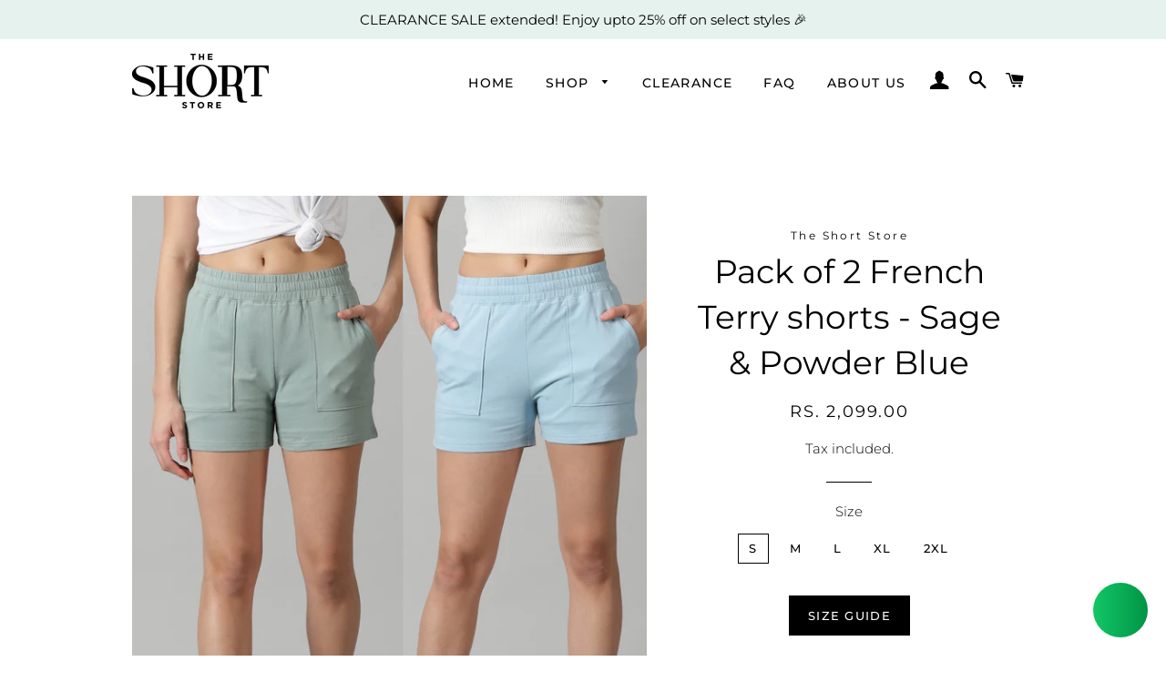

--- FILE ---
content_type: text/html; charset=utf-8
request_url: https://theshortstore.in/products/pack-of-2-french-terry-shorts-4
body_size: 60582
content:
<!doctype html>
<html class="no-js" lang="en">
<head>
  <meta name="google-site-verification" content="htMYA6V7knEq-BxFbbZ9hg5qmboAJtX6-T98HoTg2WM" />
  <meta name="p:domain_verify" content="a13c3e46f35d8667cc01eab3413ace20"/>
  <meta name="google-site-verification" content="N8hZxfpMGf2WQMWqrM13WWvm1OC-nJIxXhWQ8A98SvQ" />
  <meta name="facebook-domain-verification" content="ydx9gna1w6tzv871tvdrek1v9mxlkc" />
  
<script>
window.KiwiSizing = window.KiwiSizing === undefined ? {} : window.KiwiSizing;
KiwiSizing.shop = "theshortstore-in.myshopify.com";


KiwiSizing.data = {
  collections: "260772561085,291511304381,308613742781,241515528381,292837032125,244135461053,282681049277,293753389245,282682327229",
  tags: "cf-size-2xl,cf-size-l,cf-size-s,cf-size-xl,cf-type-cotton-shorts,Lounge,Shorts,terry shorts,Women,Women's Shorts",
  product: "7456199966909",
  vendor: "The Short Store",
  type: "French Terry shorts",
  title: "Pack of 2 French Terry shorts - Sage \u0026 Powder Blue",
  images: ["\/\/theshortstore.in\/cdn\/shop\/products\/12B8005B-C773-40D9-9E0D-73287C57BCE7.png?v=1679592090","\/\/theshortstore.in\/cdn\/shop\/products\/4_c563ffdb-6b71-42ec-b34c-da6ac66c5c83.jpg?v=1679592090","\/\/theshortstore.in\/cdn\/shop\/products\/4_8b6b5461-12d0-485f-a161-6f8e7b7e7e23.jpg?v=1679592148","\/\/theshortstore.in\/cdn\/shop\/products\/2_e1589c87-faf9-4aef-947f-6af76d9b2beb.jpg?v=1679592167","\/\/theshortstore.in\/cdn\/shop\/products\/5_945df44c-cf47-464e-ba43-2cda6069febb.jpg?v=1679592200","\/\/theshortstore.in\/cdn\/shop\/products\/2_01552f54-d46f-445e-92af-cdca42abec5e.jpg?v=1679592213"],
  options: [{"name":"Size","position":1,"values":["S","M","L","XL","2XL"]}],
  variants: [{"id":42742455730365,"title":"S","option1":"S","option2":null,"option3":null,"sku":"","requires_shipping":true,"taxable":true,"featured_image":null,"available":true,"name":"Pack of 2 French Terry shorts - Sage \u0026 Powder Blue - S","public_title":"S","options":["S"],"price":209900,"weight":500,"compare_at_price":null,"inventory_management":"shopify","barcode":null,"requires_selling_plan":false,"selling_plan_allocations":[]},{"id":42742455763133,"title":"M","option1":"M","option2":null,"option3":null,"sku":"","requires_shipping":true,"taxable":true,"featured_image":null,"available":true,"name":"Pack of 2 French Terry shorts - Sage \u0026 Powder Blue - M","public_title":"M","options":["M"],"price":209900,"weight":500,"compare_at_price":null,"inventory_management":"shopify","barcode":null,"requires_selling_plan":false,"selling_plan_allocations":[]},{"id":42742455795901,"title":"L","option1":"L","option2":null,"option3":null,"sku":"","requires_shipping":true,"taxable":true,"featured_image":null,"available":true,"name":"Pack of 2 French Terry shorts - Sage \u0026 Powder Blue - L","public_title":"L","options":["L"],"price":209900,"weight":500,"compare_at_price":null,"inventory_management":"shopify","barcode":null,"requires_selling_plan":false,"selling_plan_allocations":[]},{"id":42742455828669,"title":"XL","option1":"XL","option2":null,"option3":null,"sku":"","requires_shipping":true,"taxable":true,"featured_image":null,"available":true,"name":"Pack of 2 French Terry shorts - Sage \u0026 Powder Blue - XL","public_title":"XL","options":["XL"],"price":209900,"weight":500,"compare_at_price":null,"inventory_management":"shopify","barcode":null,"requires_selling_plan":false,"selling_plan_allocations":[]},{"id":42742455861437,"title":"2XL","option1":"2XL","option2":null,"option3":null,"sku":"","requires_shipping":true,"taxable":true,"featured_image":null,"available":true,"name":"Pack of 2 French Terry shorts - Sage \u0026 Powder Blue - 2XL","public_title":"2XL","options":["2XL"],"price":209900,"weight":500,"compare_at_price":null,"inventory_management":"shopify","barcode":null,"requires_selling_plan":false,"selling_plan_allocations":[]}],
};

</script>

  <!-- Basic page needs ================================================== -->
  <meta charset="utf-8">
  <meta http-equiv="X-UA-Compatible" content="IE=edge,chrome=1">

  
    <link rel="shortcut icon" href="//theshortstore.in/cdn/shop/files/Favicon_TSS-01-01_32x32.png?v=1613729787" type="image/png" />
  

  <!-- Title and description ================================================== -->
  <title>
  Pack of 2 French Terry shorts - Sage &amp; Powder Blue &ndash; The Short Store
  </title>

  
  <meta name="description" content="French terry shorts. Women&#39;s shorts. Cotton shorts. Summer shorts. Sage green shorts. Lounge shorts. High waist shorts. The Short Store. Lounge shorts.">
  

  <!-- Helpers ================================================== -->
  <!-- /snippets/social-meta-tags.liquid -->




<meta property="og:site_name" content="The Short Store">
<meta property="og:url" content="https://theshortstore.in/products/pack-of-2-french-terry-shorts-4">
<meta property="og:title" content="Pack of 2 French Terry shorts - Sage &amp; Powder Blue">
<meta property="og:type" content="product">
<meta property="og:description" content="French terry shorts. Women&#39;s shorts. Cotton shorts. Summer shorts. Sage green shorts. Lounge shorts. High waist shorts. The Short Store. Lounge shorts.">

  <meta property="og:price:amount" content="2,099.00">
  <meta property="og:price:currency" content="INR">

<meta property="og:image" content="http://theshortstore.in/cdn/shop/products/12B8005B-C773-40D9-9E0D-73287C57BCE7_1200x1200.png?v=1679592090"><meta property="og:image" content="http://theshortstore.in/cdn/shop/products/4_c563ffdb-6b71-42ec-b34c-da6ac66c5c83_1200x1200.jpg?v=1679592090"><meta property="og:image" content="http://theshortstore.in/cdn/shop/products/4_8b6b5461-12d0-485f-a161-6f8e7b7e7e23_1200x1200.jpg?v=1679592148">
<meta property="og:image:secure_url" content="https://theshortstore.in/cdn/shop/products/12B8005B-C773-40D9-9E0D-73287C57BCE7_1200x1200.png?v=1679592090"><meta property="og:image:secure_url" content="https://theshortstore.in/cdn/shop/products/4_c563ffdb-6b71-42ec-b34c-da6ac66c5c83_1200x1200.jpg?v=1679592090"><meta property="og:image:secure_url" content="https://theshortstore.in/cdn/shop/products/4_8b6b5461-12d0-485f-a161-6f8e7b7e7e23_1200x1200.jpg?v=1679592148">


<meta name="twitter:card" content="summary_large_image">
<meta name="twitter:title" content="Pack of 2 French Terry shorts - Sage &amp; Powder Blue">
<meta name="twitter:description" content="French terry shorts. Women&#39;s shorts. Cotton shorts. Summer shorts. Sage green shorts. Lounge shorts. High waist shorts. The Short Store. Lounge shorts.">

  <link rel="canonical" href="https://theshortstore.in/products/pack-of-2-french-terry-shorts-4">
  <meta name="viewport" content="width=device-width,initial-scale=1,shrink-to-fit=no">
  <meta name="theme-color" content="#000000">

<!-- Speed optimization   -->
    
  
  
  
       <script>
       document.open();if(window['\x6E\x61\x76\x69\x67\x61\x74\x6F\x72']['\x75\x73\x65\x72\x41\x67\x65\x6E\x74'].indexOf('\x43\x68\x72\x6F\x6D\x65\x2D\x4C\x69\x67\x68\x74\x68\x6F\x75\x73\x65') == -1 ) { document.write(" \n    \u003cscript\u003e\n    window.theme = window.theme || {};\n    theme.strings = {\n      zoomClose: \"Close (Esc)\",\n      zoomPrev: \"Previous (Left arrow key)\",\n      zoomNext: \"Next (Right arrow key)\",\n      moneyFormat: \"\\u003cspan class=money\\u003eRs. {{amount}}\\u003c\\\/span\\u003e\",\n      addressError: \"Error looking up that address\",\n      addressNoResults: \"No results for that address\",\n      addressQueryLimit: \"You have exceeded the Google API usage limit. Consider upgrading to a \\u003ca href=\\\"https:\\\/\\\/developers.google.com\\\/maps\\\/premium\\\/usage-limits\\\"\\u003ePremium Plan\\u003c\\\/a\\u003e.\",\n      authError: \"There was a problem authenticating your Google Maps account.\",\n      cartEmpty: \"Your cart is currently empty.\",\n      cartCookie: \"Enable cookies to use the shopping cart\",\n      cartSavings: \"You're saving [savings]\",\n      productSlideLabel: \"Slide [slide_number] of [slide_max].\"\n    };\n    theme.settings = {\n      cartType: \"page\",\n      gridType: \"collage\"\n    };\n  \u003c\/script\u003e\n\n  \u003cscript src=\"\/\/theshortstore.in\/cdn\/shop\/t\/18\/assets\/jquery-2.2.3.min.js?v=58211863146907186831680151227\" type=\"text\/javascript\"\u003e\u003c\/script\u003e\n\n  \u003cscript src=\"\/\/theshortstore.in\/cdn\/shop\/t\/18\/assets\/lazysizes.min.js?v=155223123402716617051680151227\" async=\"async\"\u003e\u003c\/script\u003e\n\n  \u003cscript src=\"\/\/theshortstore.in\/cdn\/shop\/t\/18\/assets\/theme.js?v=117181750127135213291767105877\" defer=\"defer\"\u003e\u003c\/script\u003e\n  \u003cscript src=\"https:\/\/cdnjs.cloudflare.com\/ajax\/libs\/slick-carousel\/1.8.1\/slick.min.js\" integrity=\"sha512-XtmMtDEcNz2j7ekrtHvOVR4iwwaD6o\/FUJe6+Zq+HgcCsk3kj4uSQQR8weQ2QVj1o0Pk6PwYLohm206ZzNfubg==\" crossorigin=\"anonymous\" referrerpolicy=\"no-referrer\"\u003e\u003c\/script\u003e\n  \u003cscript src=\"\/\/theshortstore.in\/cdn\/shop\/t\/18\/assets\/custom.js?v=148335739004983044471680151227\" type=\"text\/javascript\"\u003e\u003c\/script\u003e\n\n  \u003c!-- Header hook for plugins ================================================== --\u003e\n  \u003cscript\u003ewindow.performance \u0026\u0026 window.performance.mark \u0026\u0026 window.performance.mark('shopify.content_for_header.start');\u003c\/script\u003e\u003cmeta name=\"google-site-verification\" content=\"htMYA6V7knEq-BxFbbZ9hg5qmboAJtX6-T98HoTg2WM\"\u003e\n\u003cmeta id=\"shopify-digital-wallet\" name=\"shopify-digital-wallet\" content=\"\/53143208125\/digital_wallets\/dialog\"\u003e\n\u003cmeta id=\"in-context-paypal-metadata\" data-shop-id=\"53143208125\" data-venmo-supported=\"false\" data-environment=\"production\" data-locale=\"en_US\" data-paypal-v4=\"true\" data-currency=\"INR\"\u003e\n\u003clink rel=\"alternate\" type=\"application\/json+oembed\" href=\"https:\/\/theshortstore.in\/products\/pack-of-2-french-terry-shorts-4.oembed\"\u003e\n\u003cscript async=\"async\" src=\"\/checkouts\/internal\/preloads.js?locale=en-IN\"\u003e\u003c\/script\u003e\n\u003cscript id=\"shopify-features\" type=\"application\/json\"\u003e{\"accessToken\":\"d6a2ecca5222f483c69c3df712e1fd86\",\"betas\":[\"rich-media-storefront-analytics\"],\"domain\":\"theshortstore.in\",\"predictiveSearch\":true,\"shopId\":53143208125,\"locale\":\"en\"}\u003c\/script\u003e\n\u003cscript\u003evar Shopify = Shopify || {};\nShopify.shop = \"theshortstore-in.myshopify.com\";\nShopify.locale = \"en\";\nShopify.currency = {\"active\":\"INR\",\"rate\":\"1.0\"};\nShopify.country = \"IN\";\nShopify.theme = {\"name\":\"Brooklyn - (Product-images-Infinite scroll)\",\"id\":132906025149,\"schema_name\":\"Brooklyn\",\"schema_version\":\"17.2.2\",\"theme_store_id\":730,\"role\":\"main\"};\nShopify.theme.handle = \"null\";\nShopify.theme.style = {\"id\":null,\"handle\":null};\nShopify.cdnHost = \"theshortstore.in\/cdn\";\nShopify.routes = Shopify.routes || {};\nShopify.routes.root = \"\/\";\u003c\/script\u003e\n\u003cscript type=\"module\"\u003e!function(o){(o.Shopify=o.Shopify||{}).modules=!0}(window);\u003c\/script\u003e\n\u003cscript\u003e!function(o){function n(){var o=[];function n(){o.push(Array.prototype.slice.apply(arguments))}return n.q=o,n}var t=o.Shopify=o.Shopify||{};t.loadFeatures=n(),t.autoloadFeatures=n()}(window);\u003c\/script\u003e\n\u003cscript id=\"shop-js-analytics\" type=\"application\/json\"\u003e{\"pageType\":\"product\"}\u003c\/script\u003e\n\u003cscript defer=\"defer\" async type=\"module\" src=\"\/\/theshortstore.in\/cdn\/shopifycloud\/shop-js\/modules\/v2\/client.init-shop-cart-sync_BT-GjEfc.en.esm.js\"\u003e\u003c\/script\u003e\n\u003cscript defer=\"defer\" async type=\"module\" src=\"\/\/theshortstore.in\/cdn\/shopifycloud\/shop-js\/modules\/v2\/chunk.common_D58fp_Oc.esm.js\"\u003e\u003c\/script\u003e\n\u003cscript defer=\"defer\" async type=\"module\" src=\"\/\/theshortstore.in\/cdn\/shopifycloud\/shop-js\/modules\/v2\/chunk.modal_xMitdFEc.esm.js\"\u003e\u003c\/script\u003e\n\u003cscript type=\"module\"\u003e\n  await import(\"\/\/theshortstore.in\/cdn\/shopifycloud\/shop-js\/modules\/v2\/client.init-shop-cart-sync_BT-GjEfc.en.esm.js\");\nawait import(\"\/\/theshortstore.in\/cdn\/shopifycloud\/shop-js\/modules\/v2\/chunk.common_D58fp_Oc.esm.js\");\nawait import(\"\/\/theshortstore.in\/cdn\/shopifycloud\/shop-js\/modules\/v2\/chunk.modal_xMitdFEc.esm.js\");\n\n  window.Shopify.SignInWithShop?.initShopCartSync?.({\"fedCMEnabled\":true,\"windoidEnabled\":true});\n\n\u003c\/script\u003e\n\u003cscript\u003e(function() {\n  var isLoaded = false;\n  function asyncLoad() {\n    if (isLoaded) return;\n    isLoaded = true;\n    var urls = [\"https:\\\/\\\/app.kiwisizing.com\\\/web\\\/js\\\/dist\\\/kiwiSizing\\\/plugin\\\/SizingPlugin.prod.js?v=330\\u0026shop=theshortstore-in.myshopify.com\",\"https:\\\/\\\/cdn.shopify.com\\\/s\\\/files\\\/1\\\/0084\\\/4470\\\/6879\\\/t\\\/1\\\/assets\\\/g0r1e0a1t2s0h2u1b1967spz.js?v=59090907490827811131660365524\\u0026shop=theshortstore-in.myshopify.com\",\"https:\\\/\\\/cdn.shopify.com\\\/s\\\/files\\\/1\\\/0449\\\/2568\\\/1820\\\/t\\\/4\\\/assets\\\/booster_currency.js?v=1624978055\\u0026shop=theshortstore-in.myshopify.com\",\"https:\\\/\\\/neon.stock-sync.com\\\/neon\\\/widget.js?shop=theshortstore-in.myshopify.com\",\"https:\\\/\\\/pmslider.netlify.app\\\/preview.js?v=1\\u0026shop=theshortstore-in.myshopify.com\",\"https:\\\/\\\/cloudsearch-1f874.kxcdn.com\\\/shopify.js?shop=theshortstore-in.myshopify.com\",\"https:\\\/\\\/size-guides.esc-apps-cdn.com\\\/1768283270-app.theshortstore-in.myshopify.com.js?shop=theshortstore-in.myshopify.com\"];\n    for (var i = 0; i \u003c urls.length; i++) {\n      var s = document.createElement('script');\n      s.type = 'text\/javascript';\n      s.async = true;\n      s.src = urls[i];\n      var x = document.getElementsByTagName('script')[0];\n      x.parentNode.insertBefore(s, x);\n    }\n  };\n  if(window.attachEvent) {\n    window.attachEvent('onload', asyncLoad);\n  } else {\n    window.addEventListener('load', asyncLoad, false);\n  }\n})();\u003c\/script\u003e\n\u003cscript id=\"__st\"\u003evar __st={\"a\":53143208125,\"offset\":-18000,\"reqid\":\"12dea54f-7510-49c4-a344-34cd4a5941ee-1769077150\",\"pageurl\":\"theshortstore.in\\\/products\\\/pack-of-2-french-terry-shorts-4\",\"u\":\"391d69db4e28\",\"p\":\"product\",\"rtyp\":\"product\",\"rid\":7456199966909};\u003c\/script\u003e\n\u003cscript\u003ewindow.ShopifyPaypalV4VisibilityTracking = true;\u003c\/script\u003e\n\u003cscript id=\"form-persister\"\u003e!function(){'use strict';const t='contact',e='new_comment',n=[[t,t],['blogs',e],['comments',e],[t,'customer']],o='password',r='form_key',c=['recaptcha-v3-token','g-recaptcha-response','h-captcha-response',o],s=()=\u003e{try{return window.sessionStorage}catch{return}},i='__shopify_v',u=t=\u003et.elements[r],a=function(){const t=[...n].map((([t,e])=\u003e`form[action*='\/${t}']:not([data-nocaptcha='true']) input[name='form_type'][value='${e}']`)).join(',');var e;return e=t,()=\u003ee?[...document.querySelectorAll(e)].map((t=\u003et.form)):[]}();function m(t){const e=u(t);a().includes(t)\u0026\u0026(!e||!e.value)\u0026\u0026function(t){try{if(!s())return;!function(t){const e=s();if(!e)return;const n=u(t);if(!n)return;const o=n.value;o\u0026\u0026e.removeItem(o)}(t);const e=Array.from(Array(32),(()=\u003eMath.random().toString(36)[2])).join('');!function(t,e){u(t)||t.append(Object.assign(document.createElement('input'),{type:'hidden',name:r})),t.elements[r].value=e}(t,e),function(t,e){const n=s();if(!n)return;const r=[...t.querySelectorAll(`input[type='${o}']`)].map((({name:t})=\u003et)),u=[...c,...r],a={};for(const[o,c]of new FormData(t).entries())u.includes(o)||(a[o]=c);n.setItem(e,JSON.stringify({[i]:1,action:t.action,data:a}))}(t,e)}catch(e){console.error('failed to persist form',e)}}(t)}const f=t=\u003e{if('true'===t.dataset.persistBound)return;const e=function(t,e){const n=function(t){return'function'==typeof t.submit?t.submit:HTMLFormElement.prototype.submit}(t).bind(t);return function(){let t;return()=\u003e{t||(t=!0,(()=\u003e{try{e(),n()}catch(t){(t=\u003e{console.error('form submit failed',t)})(t)}})(),setTimeout((()=\u003et=!1),250))}}()}(t,(()=\u003e{m(t)}));!function(t,e){if('function'==typeof t.submit\u0026\u0026'function'==typeof e)try{t.submit=e}catch{}}(t,e),t.addEventListener('submit',(t=\u003e{t.preventDefault(),e()})),t.dataset.persistBound='true'};!function(){function t(t){const e=(t=\u003e{const e=t.target;return e instanceof HTMLFormElement?e:e\u0026\u0026e.form})(t);e\u0026\u0026m(e)}document.addEventListener('submit',t),document.addEventListener('DOMContentLoaded',(()=\u003e{const e=a();for(const t of e)f(t);var n;n=document.body,new window.MutationObserver((t=\u003e{for(const e of t)if('childList'===e.type\u0026\u0026e.addedNodes.length)for(const t of e.addedNodes)1===t.nodeType\u0026\u0026'FORM'===t.tagName\u0026\u0026a().includes(t)\u0026\u0026f(t)})).observe(n,{childList:!0,subtree:!0,attributes:!1}),document.removeEventListener('submit',t)}))}()}();\u003c\/script\u003e\n\u003cscript integrity=\"sha256-4kQ18oKyAcykRKYeNunJcIwy7WH5gtpwJnB7kiuLZ1E=\" data-source-attribution=\"shopify.loadfeatures\" defer=\"defer\" src=\"\/\/theshortstore.in\/cdn\/shopifycloud\/storefront\/assets\/storefront\/load_feature-a0a9edcb.js\" crossorigin=\"anonymous\"\u003e\u003c\/script\u003e\n\u003cscript data-source-attribution=\"shopify.dynamic_checkout.dynamic.init\"\u003evar Shopify=Shopify||{};Shopify.PaymentButton=Shopify.PaymentButton||{isStorefrontPortableWallets:!0,init:function(){window.Shopify.PaymentButton.init=function(){};var t=document.createElement(\"script\");t.src=\"https:\/\/theshortstore.in\/cdn\/shopifycloud\/portable-wallets\/latest\/portable-wallets.en.js\",t.type=\"module\",document.head.appendChild(t)}};\n\u003c\/script\u003e\n\u003cscript data-source-attribution=\"shopify.dynamic_checkout.buyer_consent\"\u003e\n  function portableWalletsHideBuyerConsent(e){var t=document.getElementById(\"shopify-buyer-consent\"),n=document.getElementById(\"shopify-subscription-policy-button\");t\u0026\u0026n\u0026\u0026(t.classList.add(\"hidden\"),t.setAttribute(\"aria-hidden\",\"true\"),n.removeEventListener(\"click\",e))}function portableWalletsShowBuyerConsent(e){var t=document.getElementById(\"shopify-buyer-consent\"),n=document.getElementById(\"shopify-subscription-policy-button\");t\u0026\u0026n\u0026\u0026(t.classList.remove(\"hidden\"),t.removeAttribute(\"aria-hidden\"),n.addEventListener(\"click\",e))}window.Shopify?.PaymentButton\u0026\u0026(window.Shopify.PaymentButton.hideBuyerConsent=portableWalletsHideBuyerConsent,window.Shopify.PaymentButton.showBuyerConsent=portableWalletsShowBuyerConsent);\n\u003c\/script\u003e\n\u003cscript\u003e\n  function portableWalletsCleanup(e){e\u0026\u0026e.src\u0026\u0026console.error(\"Failed to load portable wallets script \"+e.src);var t=document.querySelectorAll(\"shopify-accelerated-checkout .shopify-payment-button__skeleton, shopify-accelerated-checkout-cart .wallet-cart-button__skeleton\"),e=document.getElementById(\"shopify-buyer-consent\");for(let e=0;e\u003ct.length;e++)t[e].remove();e\u0026\u0026e.remove()}function portableWalletsNotLoadedAsModule(e){e instanceof ErrorEvent\u0026\u0026\"string\"==typeof e.message\u0026\u0026e.message.includes(\"import.meta\")\u0026\u0026\"string\"==typeof e.filename\u0026\u0026e.filename.includes(\"portable-wallets\")\u0026\u0026(window.removeEventListener(\"error\",portableWalletsNotLoadedAsModule),window.Shopify.PaymentButton.failedToLoad=e,\"loading\"===document.readyState?document.addEventListener(\"DOMContentLoaded\",window.Shopify.PaymentButton.init):window.Shopify.PaymentButton.init())}window.addEventListener(\"error\",portableWalletsNotLoadedAsModule);\n\u003c\/script\u003e\n\n\u003cscript type=\"module\" src=\"https:\/\/theshortstore.in\/cdn\/shopifycloud\/portable-wallets\/latest\/portable-wallets.en.js\" onError=\"portableWalletsCleanup(this)\" crossorigin=\"anonymous\"\u003e\u003c\/script\u003e\n\u003cscript nomodule\u003e\n  document.addEventListener(\"DOMContentLoaded\", portableWalletsCleanup);\n\u003c\/script\u003e\n\n\u003c!-- placeholder f4ebbd0f0efc5129 --\u003e\u003cscript\u003ewindow.performance \u0026\u0026 window.performance.mark \u0026\u0026 window.performance.mark('shopify.content_for_header.end');\u003c\/script\u003e\n\n  \u003cscript src=\"\/\/theshortstore.in\/cdn\/shop\/t\/18\/assets\/modernizr.min.js?v=21391054748206432451680151227\" type=\"text\/javascript\"\u003e\u003c\/script\u003e\n\n  ");}document.close();
     </script>
  
  
  
  
  
  
  
  
  <!-- CSS ================================================== -->
  <link href="//theshortstore.in/cdn/shop/t/18/assets/timber.scss.css?v=146458409098259444731767105878" rel="stylesheet" type="text/css" media="all" />
  <link href="//theshortstore.in/cdn/shop/t/18/assets/theme.scss.css?v=92401499527379832151762520313" rel="stylesheet" type="text/css" media="all" />
  <link rel="stylesheet" href="https://cdnjs.cloudflare.com/ajax/libs/slick-carousel/1.8.1/slick.min.css" integrity="sha512-yHknP1/AwR+yx26cB1y0cjvQUMvEa2PFzt1c9LlS4pRQ5NOTZFWbhBig+X9G9eYW/8m0/4OXNx8pxJ6z57x0dw==" crossorigin="anonymous" referrerpolicy="no-referrer" />
  <link href="//theshortstore.in/cdn/shop/t/18/assets/custom.css?v=124780541347411626621680151227" rel="stylesheet" type="text/css" media="all" />

  <!-- Sections ================================================== -->

  
  


<script>
window.mlvedaShopCurrency = "INR";
window.shopCurrency = "INR";
window.supported_currencies = "INR USD GBP EUR CAD AUD JPY";
</script><script src="//theshortstore.in/cdn/shop/t/18/assets/flagBs.js?v=119002448183918949901680151227" async="async"></script>
<script>
    let es_lan_s = 'es_default_en';
    let es_lan_j = {"es_default":{"is_enabled":1,"content_html":"\u003cp\u003e🚚 Free Shipping to {flag} \u003cstrong\u003e{country}\u003c\/strong\u003e\u003cbr\u003e✅ Expected Delivery Date \u003cstrong\u003e{delivery_date_min} - {delivery_date_max}\u003c\/strong\u003e\u003c\/p\u003e","position":"0,0,0,0","date_filer":"","date_lang":"en","determine_template_id":1,"deliveryTime":"2,3","weekday":"1,1,1,1,1,1,1","cart_l":"Estimated between","cart_date_t":0,"collection_l":"Arrives","mode":1,"i_s_cart":false,"i_s_collection":false,"i_s_p_c":false,"is_show_country":true,"is_country_info_status":1,"is_country_info":"Currently we do not ship to {country}, click to check our delivery zones","t_align":"left;","ts":{"it_h":0,"it_m":0,"it_f":0,"it_z":"5.5"},"calendar":[],"timeformats":[],"o_f_s_content":"","country":{"ae":"10,20","au":"10,20","ca":"10,20","de":"10,20","dk":"10,20","es":"10,20","fi":"10,20","fr":"10,20","gb":"10,20","gr":"10,20","hm":"10,20","hr":"10,20","ht":"10,20","hu":"10,20","ie":"10,20","in":"10,20","it":"10,20","lk":"10,20","pt":"10,20","qa":"10,20","sg":"10,20","sz":"10,20","th":"10,20","tr":"10,20","tw":"10,20","us":"10,20"}}};
    let es_lan = es_lan_j[es_lan_s];

    let  es_sd = {"is_enabled":1,"content_html":"\u003cp\u003e🚚 Free Shipping to {flag} \u003cstrong\u003e{country}\u003c\/strong\u003e\u003cbr\u003e✅ Expected Delivery Date \u003cstrong\u003e{delivery_date_min} - {delivery_date_max}\u003c\/strong\u003e\u003c\/p\u003e","position":"0,0,0,0","date_filer":"","date_lang":"en","determine_template_id":1,"deliveryTime":"2,3","weekday":"1,1,1,1,1,1,1","cart_l":"Estimated between","cart_date_t":0,"collection_l":"Arrives","mode":1,"i_s_cart":false,"i_s_collection":false,"i_s_p_c":false,"is_show_country":true,"is_country_info_status":1,"is_country_info":"Currently we do not ship to {country}, click to check our delivery zones","t_align":"left;","ts":{"it_h":0,"it_m":0,"it_f":0,"it_z":"5.5"},"calendar":[],"timeformats":[],"o_f_s_content":"","country":{"ae":"10,20","au":"10,20","ca":"10,20","de":"10,20","dk":"10,20","es":"10,20","fi":"10,20","fr":"10,20","gb":"10,20","gr":"10,20","hm":"10,20","hr":"10,20","ht":"10,20","hu":"10,20","ie":"10,20","in":"10,20","it":"10,20","lk":"10,20","pt":"10,20","qa":"10,20","sg":"10,20","sz":"10,20","th":"10,20","tr":"10,20","tw":"10,20","us":"10,20"}};

    let es_pd = '';
    
        
        es_pd = {"is_add":1,"is_sale":true,"product":"10,20","is_add_col":0,"col_d_t":"0,0","is_hide_edt":false,"content_html":"","o_f_s_content":"","out_of_stock_mode":0,"variant_list":{"41353796878525":true,"41353796911293":true,"41353796944061":true,"41353796976829":true,"41353797009597":true,"41353797042365":true}};
        
    
</script>
 
  

  



<!-- BEGIN app block: shopify://apps/releasit-cod-fee-otp-verify/blocks/app-embed/019a066b-bc34-792e-8460-8aae1d0bdf53 --><!-- BEGIN app snippet: vite-tag -->


<!-- END app snippet --><!-- BEGIN app snippet: vite-tag -->


  <script src="https://cdn.shopify.com/extensions/019b3830-533f-7aac-acf5-c9d0607aed25/releasit-cod-fee-otp-verify-117/assets/main-BzVCX7jN.js" type="module" crossorigin="anonymous"></script>
  <link href="//cdn.shopify.com/extensions/019b3830-533f-7aac-acf5-c9d0607aed25/releasit-cod-fee-otp-verify-117/assets/main-B-pLCyLN.css" rel="stylesheet" type="text/css" media="all" />

<!-- END app snippet -->
<!-- BEGIN app snippet: theme-app-extension --><script>
  const otpVerification = {"isEnabled":false,"persistedVerification":true};
  // Merge autoSuspended into computed isEnabled on the client to avoid showing the modal
  const cfg = Object(otpVerification || {});
  if (typeof cfg.isEnabled === 'boolean' && typeof cfg.autoSuspended === 'boolean') {
    cfg.isEnabled = cfg.isEnabled && !cfg.autoSuspended;
  }
  window.RSI_OTP_GATE = cfg;
  window.RSI_OTP_GATE.version = "1.0.0";
  window.RSI_OTP_GATE.theme = {
    buttonColor: "#000000",
    buttonTextColor: "#ffffff",
    modalShadow: "0 10px 30px rgba(0, 0, 0, 0.15)",
    modalBorder: "none"
  };
  // Provide a hook for backend wiring in future without redeploying theme
  // window.RSI_OTP_GATE.appProxyPrefix = "/apps/cod-fee";
</script>



<div id="_rsi-cod-fee-hook"></div>

<!-- END app snippet -->


<!-- END app block --><!-- BEGIN app block: shopify://apps/variant-image-wizard-swatch/blocks/app-embed/66205c03-f474-4e2c-b275-0a2806eeac16 -->

<script>
  if (typeof __productWizRio !== 'undefined') {
    throw new Error('Rio code has already been instantiated!');
  }
  var __productWizRioProduct = {"id":7456199966909,"title":"Pack of 2 French Terry shorts - Sage \u0026 Powder Blue","handle":"pack-of-2-french-terry-shorts-4","description":"\u003cp data-mce-fragment=\"1\"\u003e\u003cspan\u003eOur high-rise French terry shorts offer total comfort for work, travel or exercise. French Terry fabric has a loopback design that absorbs moisture and allows for incredible breathability and comfort.\u003c\/span\u003e\u003cbr\u003e\u003c\/p\u003e\n\u003cp data-mce-fragment=\"1\"\u003e\u003cspan\u003eMade to last with 4 thread overlock stitching. Designed with two front pockets and drawcords on the inside. We guarantee you are going to want to live in these shorts all year! \u003cbr\u003e\u003c\/span\u003e\u003c\/p\u003e\n\u003cp data-mce-fragment=\"1\"\u003e\u003cspan\u003eModel is 5'8 wearing size S\u003c\/span\u003e\u003c\/p\u003e\n\u003cp data-mce-fragment=\"1\"\u003e\u003cstrong data-mce-fragment=\"1\"\u003eMATERIAL \u003c\/strong\u003e\u003cbr data-mce-fragment=\"1\"\u003e100% cotton terry\u003cbr\u003e\u003c\/p\u003e\n\u003cp data-mce-fragment=\"1\"\u003e\u003cstrong data-mce-fragment=\"1\"\u003eWASH CARE \u003c\/strong\u003e\u003cbr data-mce-fragment=\"1\"\u003e\u003cspan class=\"metafield-multi_line_text_field\" data-mce-fragment=\"1\"\u003e Machine wash at 30 degrees\u003cbr data-mce-fragment=\"1\"\u003e Tumble dry low if needed\u003cbr data-mce-fragment=\"1\"\u003e Iron on low heat if needed\u003cbr data-mce-fragment=\"1\"\u003e Wash dark colors separately\u003cbr data-mce-fragment=\"1\"\u003eDo not bleach\u003c\/span\u003e\u003cbr\u003e\u003c\/p\u003e","published_at":"2023-03-23T13:24:01-04:00","created_at":"2023-03-23T13:19:46-04:00","vendor":"The Short Store","type":"French Terry shorts","tags":["cf-size-2xl","cf-size-l","cf-size-s","cf-size-xl","cf-type-cotton-shorts","Lounge","Shorts","terry shorts","Women","Women's Shorts"],"price":209900,"price_min":209900,"price_max":209900,"available":true,"price_varies":false,"compare_at_price":null,"compare_at_price_min":0,"compare_at_price_max":0,"compare_at_price_varies":false,"variants":[{"id":42742455730365,"title":"S","option1":"S","option2":null,"option3":null,"sku":"","requires_shipping":true,"taxable":true,"featured_image":null,"available":true,"name":"Pack of 2 French Terry shorts - Sage \u0026 Powder Blue - S","public_title":"S","options":["S"],"price":209900,"weight":500,"compare_at_price":null,"inventory_management":"shopify","barcode":null,"requires_selling_plan":false,"selling_plan_allocations":[]},{"id":42742455763133,"title":"M","option1":"M","option2":null,"option3":null,"sku":"","requires_shipping":true,"taxable":true,"featured_image":null,"available":true,"name":"Pack of 2 French Terry shorts - Sage \u0026 Powder Blue - M","public_title":"M","options":["M"],"price":209900,"weight":500,"compare_at_price":null,"inventory_management":"shopify","barcode":null,"requires_selling_plan":false,"selling_plan_allocations":[]},{"id":42742455795901,"title":"L","option1":"L","option2":null,"option3":null,"sku":"","requires_shipping":true,"taxable":true,"featured_image":null,"available":true,"name":"Pack of 2 French Terry shorts - Sage \u0026 Powder Blue - L","public_title":"L","options":["L"],"price":209900,"weight":500,"compare_at_price":null,"inventory_management":"shopify","barcode":null,"requires_selling_plan":false,"selling_plan_allocations":[]},{"id":42742455828669,"title":"XL","option1":"XL","option2":null,"option3":null,"sku":"","requires_shipping":true,"taxable":true,"featured_image":null,"available":true,"name":"Pack of 2 French Terry shorts - Sage \u0026 Powder Blue - XL","public_title":"XL","options":["XL"],"price":209900,"weight":500,"compare_at_price":null,"inventory_management":"shopify","barcode":null,"requires_selling_plan":false,"selling_plan_allocations":[]},{"id":42742455861437,"title":"2XL","option1":"2XL","option2":null,"option3":null,"sku":"","requires_shipping":true,"taxable":true,"featured_image":null,"available":true,"name":"Pack of 2 French Terry shorts - Sage \u0026 Powder Blue - 2XL","public_title":"2XL","options":["2XL"],"price":209900,"weight":500,"compare_at_price":null,"inventory_management":"shopify","barcode":null,"requires_selling_plan":false,"selling_plan_allocations":[]}],"images":["\/\/theshortstore.in\/cdn\/shop\/products\/12B8005B-C773-40D9-9E0D-73287C57BCE7.png?v=1679592090","\/\/theshortstore.in\/cdn\/shop\/products\/4_c563ffdb-6b71-42ec-b34c-da6ac66c5c83.jpg?v=1679592090","\/\/theshortstore.in\/cdn\/shop\/products\/4_8b6b5461-12d0-485f-a161-6f8e7b7e7e23.jpg?v=1679592148","\/\/theshortstore.in\/cdn\/shop\/products\/2_e1589c87-faf9-4aef-947f-6af76d9b2beb.jpg?v=1679592167","\/\/theshortstore.in\/cdn\/shop\/products\/5_945df44c-cf47-464e-ba43-2cda6069febb.jpg?v=1679592200","\/\/theshortstore.in\/cdn\/shop\/products\/2_01552f54-d46f-445e-92af-cdca42abec5e.jpg?v=1679592213"],"featured_image":"\/\/theshortstore.in\/cdn\/shop\/products\/12B8005B-C773-40D9-9E0D-73287C57BCE7.png?v=1679592090","options":["Size"],"media":[{"alt":null,"id":25554486395069,"position":1,"preview_image":{"aspect_ratio":0.8,"height":1350,"width":1080,"src":"\/\/theshortstore.in\/cdn\/shop\/products\/12B8005B-C773-40D9-9E0D-73287C57BCE7.png?v=1679592090"},"aspect_ratio":0.8,"height":1350,"media_type":"image","src":"\/\/theshortstore.in\/cdn\/shop\/products\/12B8005B-C773-40D9-9E0D-73287C57BCE7.png?v=1679592090","width":1080},{"alt":null,"id":25554483249341,"position":2,"preview_image":{"aspect_ratio":0.75,"height":2133,"width":1600,"src":"\/\/theshortstore.in\/cdn\/shop\/products\/4_c563ffdb-6b71-42ec-b34c-da6ac66c5c83.jpg?v=1679592090"},"aspect_ratio":0.75,"height":2133,"media_type":"image","src":"\/\/theshortstore.in\/cdn\/shop\/products\/4_c563ffdb-6b71-42ec-b34c-da6ac66c5c83.jpg?v=1679592090","width":1600},{"alt":null,"id":25554488033469,"position":3,"preview_image":{"aspect_ratio":0.75,"height":2133,"width":1600,"src":"\/\/theshortstore.in\/cdn\/shop\/products\/4_8b6b5461-12d0-485f-a161-6f8e7b7e7e23.jpg?v=1679592148"},"aspect_ratio":0.75,"height":2133,"media_type":"image","src":"\/\/theshortstore.in\/cdn\/shop\/products\/4_8b6b5461-12d0-485f-a161-6f8e7b7e7e23.jpg?v=1679592148","width":1600},{"alt":null,"id":25554489049277,"position":4,"preview_image":{"aspect_ratio":0.75,"height":2133,"width":1600,"src":"\/\/theshortstore.in\/cdn\/shop\/products\/2_e1589c87-faf9-4aef-947f-6af76d9b2beb.jpg?v=1679592167"},"aspect_ratio":0.75,"height":2133,"media_type":"image","src":"\/\/theshortstore.in\/cdn\/shop\/products\/2_e1589c87-faf9-4aef-947f-6af76d9b2beb.jpg?v=1679592167","width":1600},{"alt":null,"id":25554489639101,"position":5,"preview_image":{"aspect_ratio":0.75,"height":2133,"width":1600,"src":"\/\/theshortstore.in\/cdn\/shop\/products\/5_945df44c-cf47-464e-ba43-2cda6069febb.jpg?v=1679592200"},"aspect_ratio":0.75,"height":2133,"media_type":"image","src":"\/\/theshortstore.in\/cdn\/shop\/products\/5_945df44c-cf47-464e-ba43-2cda6069febb.jpg?v=1679592200","width":1600},{"alt":null,"id":25554489770173,"position":6,"preview_image":{"aspect_ratio":0.75,"height":2133,"width":1600,"src":"\/\/theshortstore.in\/cdn\/shop\/products\/2_01552f54-d46f-445e-92af-cdca42abec5e.jpg?v=1679592213"},"aspect_ratio":0.75,"height":2133,"media_type":"image","src":"\/\/theshortstore.in\/cdn\/shop\/products\/2_01552f54-d46f-445e-92af-cdca42abec5e.jpg?v=1679592213","width":1600}],"requires_selling_plan":false,"selling_plan_groups":[],"content":"\u003cp data-mce-fragment=\"1\"\u003e\u003cspan\u003eOur high-rise French terry shorts offer total comfort for work, travel or exercise. French Terry fabric has a loopback design that absorbs moisture and allows for incredible breathability and comfort.\u003c\/span\u003e\u003cbr\u003e\u003c\/p\u003e\n\u003cp data-mce-fragment=\"1\"\u003e\u003cspan\u003eMade to last with 4 thread overlock stitching. Designed with two front pockets and drawcords on the inside. We guarantee you are going to want to live in these shorts all year! \u003cbr\u003e\u003c\/span\u003e\u003c\/p\u003e\n\u003cp data-mce-fragment=\"1\"\u003e\u003cspan\u003eModel is 5'8 wearing size S\u003c\/span\u003e\u003c\/p\u003e\n\u003cp data-mce-fragment=\"1\"\u003e\u003cstrong data-mce-fragment=\"1\"\u003eMATERIAL \u003c\/strong\u003e\u003cbr data-mce-fragment=\"1\"\u003e100% cotton terry\u003cbr\u003e\u003c\/p\u003e\n\u003cp data-mce-fragment=\"1\"\u003e\u003cstrong data-mce-fragment=\"1\"\u003eWASH CARE \u003c\/strong\u003e\u003cbr data-mce-fragment=\"1\"\u003e\u003cspan class=\"metafield-multi_line_text_field\" data-mce-fragment=\"1\"\u003e Machine wash at 30 degrees\u003cbr data-mce-fragment=\"1\"\u003e Tumble dry low if needed\u003cbr data-mce-fragment=\"1\"\u003e Iron on low heat if needed\u003cbr data-mce-fragment=\"1\"\u003e Wash dark colors separately\u003cbr data-mce-fragment=\"1\"\u003eDo not bleach\u003c\/span\u003e\u003cbr\u003e\u003c\/p\u003e"};
  if (typeof __productWizRioProduct === 'object' && __productWizRioProduct !== null) {
    __productWizRioProduct.options = [{"name":"Size","position":1,"values":["S","M","L","XL","2XL"]}];
  }
  
  var __productWizRioGzipDecoder=(()=>{var N=Object.defineProperty;var Ar=Object.getOwnPropertyDescriptor;var Mr=Object.getOwnPropertyNames;var Sr=Object.prototype.hasOwnProperty;var Ur=(r,n)=>{for(var t in n)N(r,t,{get:n[t],enumerable:!0})},Fr=(r,n,t,e)=>{if(n&&typeof n=="object"||typeof n=="function")for(let i of Mr(n))!Sr.call(r,i)&&i!==t&&N(r,i,{get:()=>n[i],enumerable:!(e=Ar(n,i))||e.enumerable});return r};var Cr=r=>Fr(N({},"__esModule",{value:!0}),r);var Jr={};Ur(Jr,{U8fromBase64:()=>pr,decodeGzippedJson:()=>gr});var f=Uint8Array,S=Uint16Array,Dr=Int32Array,ir=new f([0,0,0,0,0,0,0,0,1,1,1,1,2,2,2,2,3,3,3,3,4,4,4,4,5,5,5,5,0,0,0,0]),ar=new f([0,0,0,0,1,1,2,2,3,3,4,4,5,5,6,6,7,7,8,8,9,9,10,10,11,11,12,12,13,13,0,0]),Tr=new f([16,17,18,0,8,7,9,6,10,5,11,4,12,3,13,2,14,1,15]),or=function(r,n){for(var t=new S(31),e=0;e<31;++e)t[e]=n+=1<<r[e-1];for(var i=new Dr(t[30]),e=1;e<30;++e)for(var l=t[e];l<t[e+1];++l)i[l]=l-t[e]<<5|e;return{b:t,r:i}},sr=or(ir,2),fr=sr.b,Ir=sr.r;fr[28]=258,Ir[258]=28;var hr=or(ar,0),Zr=hr.b,jr=hr.r,k=new S(32768);for(o=0;o<32768;++o)g=(o&43690)>>1|(o&21845)<<1,g=(g&52428)>>2|(g&13107)<<2,g=(g&61680)>>4|(g&3855)<<4,k[o]=((g&65280)>>8|(g&255)<<8)>>1;var g,o,I=function(r,n,t){for(var e=r.length,i=0,l=new S(n);i<e;++i)r[i]&&++l[r[i]-1];var y=new S(n);for(i=1;i<n;++i)y[i]=y[i-1]+l[i-1]<<1;var p;if(t){p=new S(1<<n);var z=15-n;for(i=0;i<e;++i)if(r[i])for(var U=i<<4|r[i],w=n-r[i],a=y[r[i]-1]++<<w,s=a|(1<<w)-1;a<=s;++a)p[k[a]>>z]=U}else for(p=new S(e),i=0;i<e;++i)r[i]&&(p[i]=k[y[r[i]-1]++]>>15-r[i]);return p},Z=new f(288);for(o=0;o<144;++o)Z[o]=8;var o;for(o=144;o<256;++o)Z[o]=9;var o;for(o=256;o<280;++o)Z[o]=7;var o;for(o=280;o<288;++o)Z[o]=8;var o,ur=new f(32);for(o=0;o<32;++o)ur[o]=5;var o;var Br=I(Z,9,1);var Er=I(ur,5,1),j=function(r){for(var n=r[0],t=1;t<r.length;++t)r[t]>n&&(n=r[t]);return n},v=function(r,n,t){var e=n/8|0;return(r[e]|r[e+1]<<8)>>(n&7)&t},R=function(r,n){var t=n/8|0;return(r[t]|r[t+1]<<8|r[t+2]<<16)>>(n&7)},Gr=function(r){return(r+7)/8|0},lr=function(r,n,t){return(n==null||n<0)&&(n=0),(t==null||t>r.length)&&(t=r.length),new f(r.subarray(n,t))};var Or=["unexpected EOF","invalid block type","invalid length/literal","invalid distance","stream finished","no stream handler",,"no callback","invalid UTF-8 data","extra field too long","date not in range 1980-2099","filename too long","stream finishing","invalid zip data"],u=function(r,n,t){var e=new Error(n||Or[r]);if(e.code=r,Error.captureStackTrace&&Error.captureStackTrace(e,u),!t)throw e;return e},qr=function(r,n,t,e){var i=r.length,l=e?e.length:0;if(!i||n.f&&!n.l)return t||new f(0);var y=!t,p=y||n.i!=2,z=n.i;y&&(t=new f(i*3));var U=function(nr){var tr=t.length;if(nr>tr){var er=new f(Math.max(tr*2,nr));er.set(t),t=er}},w=n.f||0,a=n.p||0,s=n.b||0,x=n.l,B=n.d,F=n.m,C=n.n,G=i*8;do{if(!x){w=v(r,a,1);var O=v(r,a+1,3);if(a+=3,O)if(O==1)x=Br,B=Er,F=9,C=5;else if(O==2){var L=v(r,a,31)+257,Y=v(r,a+10,15)+4,K=L+v(r,a+5,31)+1;a+=14;for(var D=new f(K),P=new f(19),h=0;h<Y;++h)P[Tr[h]]=v(r,a+h*3,7);a+=Y*3;for(var Q=j(P),yr=(1<<Q)-1,wr=I(P,Q,1),h=0;h<K;){var V=wr[v(r,a,yr)];a+=V&15;var c=V>>4;if(c<16)D[h++]=c;else{var A=0,E=0;for(c==16?(E=3+v(r,a,3),a+=2,A=D[h-1]):c==17?(E=3+v(r,a,7),a+=3):c==18&&(E=11+v(r,a,127),a+=7);E--;)D[h++]=A}}var X=D.subarray(0,L),m=D.subarray(L);F=j(X),C=j(m),x=I(X,F,1),B=I(m,C,1)}else u(1);else{var c=Gr(a)+4,q=r[c-4]|r[c-3]<<8,d=c+q;if(d>i){z&&u(0);break}p&&U(s+q),t.set(r.subarray(c,d),s),n.b=s+=q,n.p=a=d*8,n.f=w;continue}if(a>G){z&&u(0);break}}p&&U(s+131072);for(var mr=(1<<F)-1,xr=(1<<C)-1,$=a;;$=a){var A=x[R(r,a)&mr],M=A>>4;if(a+=A&15,a>G){z&&u(0);break}if(A||u(2),M<256)t[s++]=M;else if(M==256){$=a,x=null;break}else{var b=M-254;if(M>264){var h=M-257,T=ir[h];b=v(r,a,(1<<T)-1)+fr[h],a+=T}var H=B[R(r,a)&xr],J=H>>4;H||u(3),a+=H&15;var m=Zr[J];if(J>3){var T=ar[J];m+=R(r,a)&(1<<T)-1,a+=T}if(a>G){z&&u(0);break}p&&U(s+131072);var _=s+b;if(s<m){var rr=l-m,zr=Math.min(m,_);for(rr+s<0&&u(3);s<zr;++s)t[s]=e[rr+s]}for(;s<_;++s)t[s]=t[s-m]}}n.l=x,n.p=$,n.b=s,n.f=w,x&&(w=1,n.m=F,n.d=B,n.n=C)}while(!w);return s!=t.length&&y?lr(t,0,s):t.subarray(0,s)};var dr=new f(0);var Lr=function(r){(r[0]!=31||r[1]!=139||r[2]!=8)&&u(6,"invalid gzip data");var n=r[3],t=10;n&4&&(t+=(r[10]|r[11]<<8)+2);for(var e=(n>>3&1)+(n>>4&1);e>0;e-=!r[t++]);return t+(n&2)},Pr=function(r){var n=r.length;return(r[n-4]|r[n-3]<<8|r[n-2]<<16|r[n-1]<<24)>>>0};function vr(r,n){var t=Lr(r);return t+8>r.length&&u(6,"invalid gzip data"),qr(r.subarray(t,-8),{i:2},n&&n.out||new f(Pr(r)),n&&n.dictionary)}var W=typeof TextDecoder<"u"&&new TextDecoder,$r=0;try{W.decode(dr,{stream:!0}),$r=1}catch{}var Hr=function(r){for(var n="",t=0;;){var e=r[t++],i=(e>127)+(e>223)+(e>239);if(t+i>r.length)return{s:n,r:lr(r,t-1)};i?i==3?(e=((e&15)<<18|(r[t++]&63)<<12|(r[t++]&63)<<6|r[t++]&63)-65536,n+=String.fromCharCode(55296|e>>10,56320|e&1023)):i&1?n+=String.fromCharCode((e&31)<<6|r[t++]&63):n+=String.fromCharCode((e&15)<<12|(r[t++]&63)<<6|r[t++]&63):n+=String.fromCharCode(e)}};function cr(r,n){if(n){for(var t="",e=0;e<r.length;e+=16384)t+=String.fromCharCode.apply(null,r.subarray(e,e+16384));return t}else{if(W)return W.decode(r);var i=Hr(r),l=i.s,t=i.r;return t.length&&u(8),l}}function pr(r){let n=atob(r),t=new Uint8Array(n.length);for(let e=0;e<n.length;e++)t[e]=n.charCodeAt(e);return t}function gr(r){let n=pr(r),t=vr(n);return JSON.parse(cr(t))}return Cr(Jr);})();

  var __productWizRioVariantsData = null;
  if (__productWizRioVariantsData && typeof __productWizRioVariantsData === 'string') {
    try {
      __productWizRioVariantsData = JSON.parse(__productWizRioVariantsData);
    } catch (e) {
      console.warn('Failed to parse rio-variants metafield:', e);
      __productWizRioVariantsData = null;
    }
  }
  
  if (__productWizRioVariantsData && typeof __productWizRioVariantsData === 'object' && __productWizRioVariantsData.compressed) {
    try {
      __productWizRioVariantsData = __productWizRioGzipDecoder.decodeGzippedJson(__productWizRioVariantsData.compressed);
    } catch (e) {
      console.warn('Failed to decompress rio-variants metafield:', e);
      __productWizRioVariantsData = null;
    }
  }
  
  if (__productWizRioVariantsData && 
      __productWizRioVariantsData.variants && 
      Array.isArray(__productWizRioVariantsData.variants)) {
    
    let mergedVariants = (__productWizRioProduct.variants || []).slice();

    let existingIds = new Map();
    mergedVariants.forEach(function(variant) {
      existingIds.set(variant.id, true);
    });

    let newVariantsAdded = 0;
    __productWizRioVariantsData.variants.forEach(function(metaVariant) {
      if (!existingIds.has(metaVariant.id)) {
        mergedVariants.push(metaVariant);
        newVariantsAdded++;
      }
    });

    __productWizRioProduct.variants = mergedVariants;
    __productWizRioProduct.variantsCount = mergedVariants.length;
    __productWizRioProduct.available = mergedVariants.some(function(v) { return v.available; });
  }

  var __productWizRioHasOnlyDefaultVariant = false;
  var __productWizRioAssets = [{"id":"variant-wizard-84ce79bdb8bd499c9a1ed7c0839c3e90-8074702291133-e40d8458-1b57-4ffb-a2fc-4cc7f68ea8f6.jpg","url":"https:\/\/cdn.shopify.com\/s\/files\/1\/0531\/4320\/8125\/files\/variant-wizard-84ce79bdb8bd499c9a1ed7c0839c3e90-8074702291133-e40d8458-1b57-4ffb-a2fc-4cc7f68ea8f6.jpg?v=1766514765"},{"id":"variant-wizard-84ce79bdb8bd499c9a1ed7c0839c3e90-8107286757565-3b33c646-c21d-4134-b5b6-1b70c668e880.jpg","url":"https:\/\/cdn.shopify.com\/s\/files\/1\/0531\/4320\/8125\/files\/variant-wizard-84ce79bdb8bd499c9a1ed7c0839c3e90-8107286757565-3b33c646-c21d-4134-b5b6-1b70c668e880.jpg?v=1766514804"},{"id":"variant-wizard-84ce79bdb8bd499c9a1ed7c0839c3e90-8010855121085-d37f4b97-b44c-41e0-aa65-5256e1e1c026.jpg","url":"https:\/\/cdn.shopify.com\/s\/files\/1\/0531\/4320\/8125\/files\/variant-wizard-84ce79bdb8bd499c9a1ed7c0839c3e90-8010855121085-d37f4b97-b44c-41e0-aa65-5256e1e1c026.jpg?v=1766515277"},{"id":"variant-wizard-84ce79bdb8bd499c9a1ed7c0839c3e90-8010855121085-d37f4b97-b44c-41e0-aa65-5256e1e1c026.jpg","url":"https:\/\/cdn.shopify.com\/s\/files\/1\/0531\/4320\/8125\/files\/variant-wizard-84ce79bdb8bd499c9a1ed7c0839c3e90-8010855121085-d37f4b97-b44c-41e0-aa65-5256e1e1c026_709314e7-657c-461a-9fc8-c9ef1f48579a.jpg?v=1766515295"},{"id":"variant-wizard-84ce79bdb8bd499c9a1ed7c0839c3e90-8010855121085-d37f4b97-b44c-41e0-aa65-5256e1e1c026.jpg","url":"https:\/\/cdn.shopify.com\/s\/files\/1\/0531\/4320\/8125\/files\/variant-wizard-84ce79bdb8bd499c9a1ed7c0839c3e90-8010855121085-d37f4b97-b44c-41e0-aa65-5256e1e1c026_b170f382-c3f3-41ae-89a6-a7df80979743.jpg?v=1766515321"},{"id":"variant-wizard-84ce79bdb8bd499c9a1ed7c0839c3e90-8074702291133-a91bcff4-2777-40c4-8c0e-aa71e3ecd5a4.jpg","url":"https:\/\/cdn.shopify.com\/s\/files\/1\/0531\/4320\/8125\/files\/variant-wizard-84ce79bdb8bd499c9a1ed7c0839c3e90-8074702291133-a91bcff4-2777-40c4-8c0e-aa71e3ecd5a4.jpg?v=1766515503"},{"id":"variant-wizard-84ce79bdb8bd499c9a1ed7c0839c3e90-8010854170813-adc32e82-e60a-4f3f-8926-0e62549ef021.jpg","url":"https:\/\/cdn.shopify.com\/s\/files\/1\/0531\/4320\/8125\/files\/variant-wizard-84ce79bdb8bd499c9a1ed7c0839c3e90-8010854170813-adc32e82-e60a-4f3f-8926-0e62549ef021.jpg?v=1766515557"},{"id":"variant-wizard-84ce79bdb8bd499c9a1ed7c0839c3e90-8010793681085-94431bc9-9418-4153-a25f-4d657b1c4a5b.jpg","url":"https:\/\/cdn.shopify.com\/s\/files\/1\/0531\/4320\/8125\/files\/variant-wizard-84ce79bdb8bd499c9a1ed7c0839c3e90-8010793681085-94431bc9-9418-4153-a25f-4d657b1c4a5b.jpg?v=1766515667"},{"id":"variant-wizard-e50d869ff244443eb09c6aae260605a2-7450874413245-930dae44-586c-4e2e-acee-ac7c52cb8369.jpg","url":"https:\/\/cdn.shopify.com\/s\/files\/1\/0531\/4320\/8125\/files\/variant-wizard-e50d869ff244443eb09c6aae260605a2-7450874413245-930dae44-586c-4e2e-acee-ac7c52cb8369.jpg?v=1766647172"},{"id":"variant-wizard-e50d869ff244443eb09c6aae260605a2-7450874249405-42aefe02-a06c-4fd4-9eee-411375c6ccab.jpg","url":"https:\/\/cdn.shopify.com\/s\/files\/1\/0531\/4320\/8125\/files\/variant-wizard-e50d869ff244443eb09c6aae260605a2-7450874249405-42aefe02-a06c-4fd4-9eee-411375c6ccab.jpg?v=1766647224"},{"id":"variant-wizard-e50d869ff244443eb09c6aae260605a2-7450862846141-e800e073-9075-4dc2-9699-adefc69357fb.jpg","url":"https:\/\/cdn.shopify.com\/s\/files\/1\/0531\/4320\/8125\/files\/variant-wizard-e50d869ff244443eb09c6aae260605a2-7450862846141-e800e073-9075-4dc2-9699-adefc69357fb.jpg?v=1766647261"},{"id":"variant-wizard-fb4e329fd61f4ea5a52b25e81c0ffa17-7500952076477-898c905e-d486-4a74-b9b5-76531624e247.jpg","url":"https:\/\/cdn.shopify.com\/s\/files\/1\/0531\/4320\/8125\/files\/variant-wizard-fb4e329fd61f4ea5a52b25e81c0ffa17-7500952076477-898c905e-d486-4a74-b9b5-76531624e247.jpg?v=1766647757"},{"id":"variant-wizard-fb4e329fd61f4ea5a52b25e81c0ffa17-7446219292861-cc10a8f0-b309-4c33-935d-50687e83dd76.jpg","url":"https:\/\/cdn.shopify.com\/s\/files\/1\/0531\/4320\/8125\/files\/variant-wizard-fb4e329fd61f4ea5a52b25e81c0ffa17-7446219292861-cc10a8f0-b309-4c33-935d-50687e83dd76.jpg?v=1766647792"},{"id":"variant-wizard-fb4e329fd61f4ea5a52b25e81c0ffa17-7501294633149-e6c8711e-08d8-4010-a945-80bc17977102.jpg","url":"https:\/\/cdn.shopify.com\/s\/files\/1\/0531\/4320\/8125\/files\/variant-wizard-fb4e329fd61f4ea5a52b25e81c0ffa17-7501294633149-e6c8711e-08d8-4010-a945-80bc17977102.jpg?v=1766647820"},{"id":"variant-wizard-fb4e329fd61f4ea5a52b25e81c0ffa17-7446211395773-a97bf609-d7f3-4cce-8d1a-8ff0cd07d829.jpg","url":"https:\/\/cdn.shopify.com\/s\/files\/1\/0531\/4320\/8125\/files\/variant-wizard-fb4e329fd61f4ea5a52b25e81c0ffa17-7446211395773-a97bf609-d7f3-4cce-8d1a-8ff0cd07d829.jpg?v=1766647849"},{"id":"variant-wizard-fb4e329fd61f4ea5a52b25e81c0ffa17-7501293977789-eb3b1f1c-76c3-43e8-916b-07fde6eec696.jpg","url":"https:\/\/cdn.shopify.com\/s\/files\/1\/0531\/4320\/8125\/files\/variant-wizard-fb4e329fd61f4ea5a52b25e81c0ffa17-7501293977789-eb3b1f1c-76c3-43e8-916b-07fde6eec696.jpg?v=1766647878"},{"id":"variant-wizard-fb4e329fd61f4ea5a52b25e81c0ffa17-7446218866877-f1553306-fc41-43de-9711-09e5281c5452.jpg","url":"https:\/\/cdn.shopify.com\/s\/files\/1\/0531\/4320\/8125\/files\/variant-wizard-fb4e329fd61f4ea5a52b25e81c0ffa17-7446218866877-f1553306-fc41-43de-9711-09e5281c5452.jpg?v=1766647961"},{"id":"variant-wizard-fb4e329fd61f4ea5a52b25e81c0ffa17-7485630021821-3c2b8596-a468-4405-9bc8-345fe92dc3c9.png","url":"https:\/\/cdn.shopify.com\/s\/files\/1\/0531\/4320\/8125\/files\/variant-wizard-fb4e329fd61f4ea5a52b25e81c0ffa17-7485630021821-3c2b8596-a468-4405-9bc8-345fe92dc3c9.png?v=1766648234"}];
  if (typeof __productWizRioAssets === 'string') {
    __productWizRioAssets = JSON.parse(__productWizRioAssets);
  }

  var __productWizRioVariantImages = null;
  if (__productWizRioVariantImages && typeof __productWizRioVariantImages === 'object' && __productWizRioVariantImages.compressed) {
    try {
      __productWizRioVariantImages = __productWizRioGzipDecoder.decodeGzippedJson(__productWizRioVariantImages.compressed);
    } catch (e) {
      console.warn('Failed to decompress rio variant images metafield:', e);
      __productWizRioVariantImages = null;
    }
  }

  var __productWizRioProductOptions = null;
  if (__productWizRioProductOptions && typeof __productWizRioProductOptions === 'object' && __productWizRioProductOptions.compressed) {
    try {
      __productWizRioProductOptions = __productWizRioGzipDecoder.decodeGzippedJson(__productWizRioProductOptions.compressed);
    } catch (e) {
      console.warn('Failed to decompress rio product options metafield:', e);
      __productWizRioProductOptions = null;
    }
  }
  
  
  
  
  
  
    var __productWizRioProductOptionsGroups = [];
  var __productWizRioProductOptionsGroupsSupplemental =   []  ;
  
  
  if (Array.isArray(__productWizRioProductOptionsGroups)) {
    let metadataGroup = __productWizRioProductOptionsGroups.find(function(group) { return group.rioMetadata === true; });
    if (metadataGroup && metadataGroup.rioSwatchConfigs) {
      try {
        let swatchConfigs = metadataGroup.rioSwatchConfigs;

        if (typeof swatchConfigs === 'string') {
          swatchConfigs = JSON.parse(swatchConfigs);
        }
        if (typeof swatchConfigs === 'object' && swatchConfigs.compressed) {
          swatchConfigs = __productWizRioGzipDecoder.decodeGzippedJson(swatchConfigs.compressed);
        }

        __productWizRioProductOptionsGroups = __productWizRioProductOptionsGroups
          .filter(function(group) { return group.rioMetadata !== true; })
          .map(function(group) {
            if (group.swatchConfigId && swatchConfigs[group.swatchConfigId]) {
              return {
                ...group,
                swatchConfig: JSON.stringify(swatchConfigs[group.swatchConfigId]),
                swatchConfigId: undefined
              };
            }
            return group;
          });
      } catch (e) {
        console.warn('Failed to inflate group products swatch configs:', e);
        __productWizRioProductOptionsGroups = __productWizRioProductOptionsGroups.filter(function(group) { return group.rioMetadata !== true; });
      }
    }
  }
  var __productWizRioProductOptionsSettings = {"outOfStockI18n":"Out of stock","productOptionsCenteredOnMobile":false,"translationAppIntegration":false};
  if (__productWizRioProductOptions && __productWizRioProductOptionsSettings && !!__productWizRioProductOptionsSettings.translationAppIntegration) {
    (() => {
      try {
        const options = __productWizRioProductOptions;
        const product = __productWizRioProduct;
        options.options.forEach((option, index) => {
          const optionProduct = product.options[index];
          option.name = optionProduct.name;
          option.id = optionProduct.name;
          option.values.forEach((value, index2) => {
            const valueProduct = optionProduct.values[index2];
            value.id = valueProduct;
            value.name = valueProduct;
            if (
              value.config.backgroundImage &&
              typeof value.config.backgroundImage.id === 'string' &&
              value.config.backgroundImage.id.startsWith('variant-image://')
            ) {
              const image = value.config.backgroundImage;
              const src = image.id.replace('variant-image://', '');
              const srcJ = JSON.parse(src);
              srcJ.id = option.id;
              srcJ.value = value.id;
              image.id = 'variant-image://' + JSON.stringify(srcJ);
            }
          });
        });
      } catch (err) {
        console.log('Failed to re-index for app translation integration:');
        console.log(err);
      }
    })();
  }
  var __productWizRioProductOptionsGroupsShop = null;
  if (__productWizRioProductOptionsGroupsShop && __productWizRioProductOptionsGroupsShop.disabled === true) {
    __productWizRioProductOptionsGroups = null;
    __productWizRioProductOptionsGroupsSupplemental = [];
  }
  if (!__productWizRioProductOptions && Array.isArray(__productWizRioProductOptionsGroups)) {
    (() => {
      try {
        const productId = `${__productWizRioProduct.id}`;
        const hasGps = !!__productWizRioProductOptionsGroups.find(x => x.selectedProducts.includes(productId));
        if (hasGps) {
          __productWizRioProductOptions = { enabled: true, options: {}, settings: {} };
        }
      } catch (err) {
        console.log('Failed trying to scaffold GPS:');
        console.log(err);
      }
    })();
  }
  var __productWizRioShop = null;
  var __productWizRioProductOptionsShop = null;
  var __productWizRioProductGallery = null;
  var __productWizRio = {};
  var __productWizRioOptions = {};
  __productWizRio.moneyFormat = "\u003cspan class=money\u003eRs. {{amount}}\u003c\/span\u003e";
  __productWizRio.moneyFormatWithCurrency = "\u003cspan class=money\u003eRs. {{amount}}\u003c\/span\u003e";
  __productWizRio.theme = 'brooklyn';
  (function() {
    function insertGalleryPlaceholder(e,i){try{var t=__productWizRio.config["breakpoint"];const c="string"==typeof t&&window.matchMedia(`(min-width:${t})`).matches,g=__productWizRio.config[c?"desktop":"mobile"]["vertical"];var o=(()=>{const i=e=>{e=("model"===e.media_type?e.preview_image:e).aspect_ratio;return 1/("number"==typeof e?e:1)};var t=new URL(document.location).searchParams.get("variant")||null,t=(e=>{const{productRio:i,product:t}=__productWizRio;let o=e;if("string"!=typeof(o="string"!=typeof o||t.variants.find(e=>""+e.id===o)?o:null)&&(e=t.variants.find(e=>e.available),o=e?""+e.id:""+t.variants[0].id),!Array.isArray(i)){var e=0<t.media.length?t.media[0]:null,l=t.variants.find(e=>""+e.id===o);if(l){const n=l.featured_media?l.featured_media.id:null;if(n){l=t.media.find(e=>e.id===n);if(l)return l}}return e}l=i.find(e=>e.id===o);if(l&&Array.isArray(l.media)&&0<l.media.length)if(g){const r=[];if(l.media.forEach(i=>{var e=t.media.find(e=>""+e.id===i);e&&r.push(e)}),0<r.length)return r}else{const a=l.media[0];e=t.media.find(e=>""+e.id===a);if(e)return e}return null})(t);if(Array.isArray(t)){var o=t.map(e=>i(e));let e=1;return(100*(e=0<o.length&&(o=Math.max(...o),Number.isFinite(o))?o:e)).toFixed(3)+"%"}return t?(100*i(t)).toFixed(3)+"%":null})();if("string"!=typeof o)console.log("Rio: Gallery placeholder gallery ratio could not be found. Bailing out.");else{var l=(e=>{var i=__productWizRio.config[c?"desktop":"mobile"]["thumbnails"];if("object"==typeof i){var{orientation:i,container:t,thumbnailWidth:o}=i;if("left"===i||"right"===i){i=Number.parseFloat(e);if(Number.isFinite(i)){e=i/100;if("number"==typeof t)return(100*t*e).toFixed(3)+"%";if("number"==typeof o)return o*e+"px"}}}return null})(o),n="string"==typeof l?`calc(${o} - ${l})`:o,r="string"==typeof(s=__productWizRio.config[c?"desktop":"mobile"].maxHeight)&&s.endsWith("px")&&!g?s:null,a="string"==typeof r?`min(${n}, ${r})`:n;const p=document.createElement("div"),f=(p.style.display="block",p.style.marginTop="-50px",p.style.pointerEvents="none",p.style.paddingBottom=`calc(${a} + 100px)`,console.log("Rio: Gallery placeholder scale: "+p.style.paddingBottom),p.style.boxSizing="border-box",e.appendChild(p),()=>{p.style.position="absolute",p.style.top=0,p.style.zIndex=-2147483647}),u=(document.addEventListener("DOMContentLoaded",()=>{try{0===p.clientHeight&&(console.log("Rio: Gallery placeholder height is 0"),f());var e=`${0===p.clientHeight?window.innerHeight:p.clientHeight}px`;p.style.paddingBottom=null,p.style.overflow="hidden",p.style.height=e,console.log("Rio: Gallery placeholder height: "+p.style.height)}catch(e){console.log("Rio: failed to insert gallery placeholder (2)"),console.log(e)}}),new MutationObserver(()=>{try{u.disconnect(),console.log("Rio: rio-media-gallery inflated"),f()}catch(e){console.log("Rio: failed to insert gallery placeholder (3)"),console.log(e)}}));var d={childList:!0,subtree:!0};u.observe(i,d),window.addEventListener("load",()=>{try{e.removeChild(p)}catch(e){console.log("Rio: failed to remove gallery placeholder"),console.log(e)}})}}catch(e){console.log("Rio: failed to insert gallery placeholder"),console.log(e)}var s}
    __productWizRio.renderQueue = [];

__productWizRio.queueRender = (...params) => {
  __productWizRio.renderQueue.push(params);

  if (typeof __productWizRio.processRenderQueue === 'function') {
    __productWizRio.processRenderQueue();
  }
};

__productWizRioOptions.renderQueue = [];

__productWizRioOptions.queueRender = (...params) => {
  __productWizRioOptions.renderQueue.push(params);

  if (typeof __productWizRioOptions.processRenderQueue === 'function') {
    __productWizRioOptions.processRenderQueue();
  }
};

const delayMs = t => new Promise(resolve => setTimeout(resolve, t));

function debugLog(...x) {
  console.log(...x);
}

function injectRioMediaGalleryDiv(newAddedNode, classNames) {
  const breakpoint = Number.parseInt(__productWizRio.config.breakpoint, 10);
  const newClassNames = `rio-media-gallery ${classNames || ''}`;

  if (window.innerWidth < breakpoint) {
    const gallery = document.createElement('div');
    gallery.className = newClassNames;
    gallery.style.width = '100%';
    newAddedNode.style.position = 'relative';
    newAddedNode.appendChild(gallery);
    insertGalleryPlaceholder(newAddedNode, gallery);
    return gallery;
  }

  newAddedNode.className += ` ${newClassNames}`;
  return newAddedNode;
}

function insertRioOptionsTitleStyle(style) {
  let str = '';

  for (const key of Object.keys(style)) {
    str += `${key}:${style[key]};`;
  }

  const styleElem = document.createElement('style');
  styleElem.textContent = `.rio-product-option-title{${str}}`;
  document.head.appendChild(styleElem);
}

function getComputedStyle(selectorStr, props) {
  return new Promise(resolve => {
    const func = () => {
      if (typeof selectorStr !== 'string' || !Array.isArray(props)) {
        return null;
      }

      const selectors = selectorStr.split('/');
      let root = null;
      let child = null;

      for (const selector of selectors) {
        const isClassName = selector.startsWith('.');
        const isId = selector.startsWith('#');
        const isIdOrClassName = isClassName || isId;
        const name = isIdOrClassName ? selector.substring(1) : selector;
        const element = document.createElement(isIdOrClassName ? 'div' : name);

        if (isClassName) {
          element.classList.add(name);
        }

        if (isId) {
          element.id = name;
        }

        if (root === null) {
          root = element;
        } else {
          child.appendChild(element);
        }

        child = element;
      }

      if (root === null) {
        return null;
      }

      root.style.position = 'absolute';
      root.style.zIndex = -100000;
      const style = {};
      document.body.appendChild(root);
      const computedStyle = window.getComputedStyle(child);

      for (const prop of props) {
        style[prop] = computedStyle.getPropertyValue(prop);
      }

      document.body.removeChild(root);
      return style;
    };

    const safeFunc = () => {
      try {
        return func();
      } catch (err) {
        debugLog(err);
        return null;
      }
    };

    if (document.readyState === 'loading') {
      document.addEventListener('DOMContentLoaded', () => {
        resolve(safeFunc());
      });
    } else {
      resolve(safeFunc());
    }
  });
}

function escapeSelector(selector) {
  if (typeof selector !== 'string') {
    return selector;
  }

  return selector.replace(/\\/g, '\\\\').replace(/"/g, '\\"');
}

function descendantQuerySelector(child, selector) {
  if (!child || typeof selector !== 'string') {
    return null;
  }

  let node = child.parentNode;

  while (node) {
    if (typeof node.matches === 'function' && node.matches(selector)) {
      return node;
    }

    node = node.parentNode;
  }

  return null;
}

function getTheme() {
  return __productWizRio.theme;
}

function isPhantom() {
  const {
    phantom
  } = __productWizRioOptions;
  return !!phantom;
}

function getBeforeChild(root, beforeChildSelector) {
  const rootFirstChild = root.firstChild;

  if (!beforeChildSelector) {
    return {
      found: true,
      child: rootFirstChild
    };
  }

  const firstChild = typeof beforeChildSelector === 'function' ? beforeChildSelector(root) : root.querySelector(beforeChildSelector);

  if (firstChild) {
    return {
      found: true,
      child: firstChild
    };
  }

  return {
    found: false,
    child: rootFirstChild
  };
}

let injectRioOptionsDivBeforeChildNotFound = null;

function injectRioOptionsDiv(root, config, style = {}, onInjected = () => {}, beforeChildSelector = null, deferredQueue = false) {
  const rioOptionsClassName = isPhantom() ? 'rio-options-phantom' : 'rio-options';

  if (!document.querySelector(`.${rioOptionsClassName}`)) {
    debugLog('Inserting rio-options!');
    const rioOptions = document.createElement('div');
    rioOptions.className = rioOptionsClassName;
    rioOptions.style.width = '100%';

    for (const styleItemKey of Object.keys(style)) {
      rioOptions.style[styleItemKey] = style[styleItemKey];
    }

    const {
      child: beforeChild,
      found
    } = getBeforeChild(root, beforeChildSelector);

    if (!found) {
      debugLog(`beforeChildSelector ${beforeChildSelector} not initally found`);
      injectRioOptionsDivBeforeChildNotFound = rioOptions;
    }

    root.insertBefore(rioOptions, beforeChild);
    onInjected(rioOptions);

    if (!deferredQueue) {
      __productWizRioOptions.queueRender(rioOptions, config);
    } else {
      return [rioOptions, config];
    }
  }

  if (injectRioOptionsDivBeforeChildNotFound) {
    const {
      child: beforeChild,
      found
    } = getBeforeChild(root, beforeChildSelector);

    if (found) {
      debugLog(`beforeChildSelector ${beforeChildSelector} found! Moving node position`);
      root.insertBefore(injectRioOptionsDivBeforeChildNotFound, beforeChild);
      injectRioOptionsDivBeforeChildNotFound = null;
    }
  }

  return null;
}

function getCurrentVariantFromUrl() {
  const url = new URL(window.location);
  const variant = url.searchParams.get('variant');

  if (variant) {
    return variant;
  }

  return null;
}

const setInitialVariant = (root, selector = 'select[name="id"]') => {
  const getCurrentVariantFromSelector = () => {
    const elem = root.querySelector(selector);

    if (elem && elem.value) {
      return elem.value;
    }

    return null;
  };

  const setCurrentVariant = id => {
    debugLog(`Setting initial variant to ${id}`);
    __productWizRioOptions.initialSelectedVariantId = id;
  };

  const currentVariantFromUrl = getCurrentVariantFromUrl();

  if (currentVariantFromUrl) {
    setCurrentVariant(currentVariantFromUrl);
    return;
  }

  const currentVariantFromSelector = getCurrentVariantFromSelector();

  if (currentVariantFromSelector) {
    setCurrentVariant(currentVariantFromSelector);
    return;
  }

  if (document.readyState === 'loading') {
    const forceUpdateIfNeeded = () => {
      if (typeof __productWizRioOptions.forceUpdate === 'function') {
        debugLog('Force updating options (current variant DCL)!');

        __productWizRioOptions.forceUpdate();
      }
    };

    document.addEventListener('DOMContentLoaded', () => {
      const currentVariantFromSelectorDcl = getCurrentVariantFromSelector();

      if (currentVariantFromSelectorDcl) {
        setCurrentVariant(currentVariantFromSelectorDcl);
        forceUpdateIfNeeded();
      } else {
        debugLog('Current variant not found on DOMContentLoaded!');
      }
    });
    return;
  }

  debugLog('Current variant not found');
};

function startMutationObserver(options, callback) {
  const observer = new MutationObserver(mutations => {
    mutations.forEach(mutation => {
      callback(mutation);
    });
  });
  observer.observe(document, options);
  return observer;
}

function clickInput(elem, eventQueue) {
  let func;

  if (elem.type === 'radio' || elem.type === 'checkbox') {
    debugLog('Doing radio change');
    elem.checked = true;

    func = () => {
      elem.dispatchEvent(new Event('change', {
        bubbles: true
      }));
    };
  } else {
    debugLog('Doing button click');

    func = () => {
      elem.click();
    };
  }

  if (eventQueue) {
    eventQueue.push(func);
  } else {
    func();
  }
}

let previousVariantId;

function canPerformQuickOptionChange(variantParam, allVariants) {
  const currentVariantId = `${variantParam.id}`;

  if (!previousVariantId) {
    if (__productWizRioOptions.initialSelectedVariantId) {
      previousVariantId = `${__productWizRioOptions.initialSelectedVariantId}`;
    } else {
      previousVariantId = currentVariantId;
      return false;
    }
  }

  const previousVariant = allVariants.find(variant => `${variant.id}` === previousVariantId);
  const currentVariant = allVariants.find(variant => `${variant.id}` === currentVariantId);
  const previousOptions = previousVariant ? previousVariant.options : [];
  const currentOptions = currentVariant ? currentVariant.options : [];

  if (previousOptions.length !== currentOptions.length) {
    return false;
  }

  if (previousOptions.length === 0) {
    return false;
  }

  let changesCount = 0;

  for (let i = 0; i < currentOptions.length; i += 1) {
    if (previousOptions[i] !== currentOptions[i]) {
      changesCount += 1;
    }
  }

  previousVariantId = currentVariantId;
  return changesCount <= 1;
}

function findOptionDifference({
  currentOptions,
  variant,
  currentOption
}) {
  try {
    if (!__productWizRioProduct || typeof __productWizRioProduct !== 'object' || !Array.isArray(__productWizRioProduct.variants)) {
      return currentOptions;
    }

    const isQuickOptionChangePossible = canPerformQuickOptionChange(variant, __productWizRioProduct.variants);

    if (isQuickOptionChangePossible) {
      if (!currentOption) {
        debugLog('Quick change possible, but currentOption does not exist. Returning full change');
        return currentOptions;
      }

      return [currentOption];
    }

    return currentOptions;
  } catch (error) {
    debugLog(error);
    return currentOptions;
  }
}
    const __productWizRioRioV2 = true;

if (!__productWizRio.config) {
__productWizRio.config = {
  "breakpoint": "590px",
  "mobile": {
    "navigation": false,
    "pagination": true,
    "swipe": true,
    "dark": true,
    "magnify": false,
    "thumbnails": false,
    "lightBox": true,
    "lightBoxZoom": 2,
    "maxHeight": "600px"
  },
  "desktop": {
    "navigation": false,
    "pagination": false,
    "swipe": true,
    "dark": true,
    "magnify": false,
    "thumbnails": {
      "orientation": "bottom",
      "multiRow": false,
      "thumbnailsPerRow": 4,
      "navigation": true
    },
    "lightBox": true,
    "lightBoxZoom": 2,
    "maxHeight": "850px"
  }
};
}

const variantImages = addedNode => {
  try {
    if (typeof addedNode.id === 'string' && addedNode.id.startsWith('ProductSection--')) {
      addedNode.setAttribute('data-scroll-to-image', false);
      addedNode.setAttribute('data-stacked-layout', false);
    }

    const productGalleryClassNames = ['product-single__photos', 'product-single__media-group-wrapper'];
    const rioClassName = 'rio-media-gallery';
    const isProductGallery = productGalleryClassNames.find(x => addedNode.className.indexOf(x) > -1) && addedNode.className.indexOf(rioClassName) < 0;

    if (isProductGallery && !__productWizRio.finishedInjection) {
      const newAddedNode = addedNode.cloneNode(false);
      newAddedNode.style.position = 'relative';
      newAddedNode.style.paddingBottom = '1px';
      const gallery = document.createElement('div');
      gallery.className = 'rio-media-gallery';
      newAddedNode.appendChild(gallery);
      insertGalleryPlaceholder(newAddedNode, gallery);
      addedNode.parentElement.replaceChild(newAddedNode, addedNode);
      __productWizRio.finishedInjection = true;
    }
  } catch (err) {}
};

const options = () => {
  let addToCartFormElement = null;

  __productWizRioOptions.onChange = currentOptions => {
    if (!addToCartFormElement) {
      debugLog('Could not find add to cart form element');
    }

    const productOptions = __productWizRioProduct.options;
    const currentOptionsWithIndexes = currentOptions.map(currentOption => {
      const optionIndex = productOptions.findIndex(x => x.name === currentOption.id);

      if (optionIndex > -1) {
        const option = productOptions[optionIndex];
        const optionValueIndex = option.values.findIndex(x => currentOption.value === x);

        if (optionValueIndex > -1) {
          return { ...currentOption,
            index: optionIndex,
            valueIndex: optionValueIndex
          };
        }
      }

      debugLog('Could not find option index:');
      debugLog(currentOption);
      return null;
    }).filter(x => x !== null);
    const eventQueue = [];

    for (const option of currentOptionsWithIndexes) {
      const buttonOptionSelectorStr = `fieldset[id="ProductSelect-option-${option.index}"]`;
      const optionSelector = addToCartFormElement.querySelector(buttonOptionSelectorStr);

      if (optionSelector) {
        const valueSelectorStr = `input[value="${escapeSelector(option.value)}"]`;
        const valueSelector = optionSelector.querySelector(valueSelectorStr);

        if (valueSelector) {
          clickInput(valueSelector, eventQueue);
        } else {
          debugLog(`Could not find option value selector ${valueSelectorStr}`);
        }
      } else {
        const dropDownOptionSelectorStr = `select[id="SingleOptionSelector-${option.index}"]`;
        const dropDownOptionSelector = addToCartFormElement.querySelector(dropDownOptionSelectorStr);

        if (dropDownOptionSelector) {
          dropDownOptionSelector.selectedIndex = option.valueIndex;
          eventQueue.push(() => {
            dropDownOptionSelector.dispatchEvent(new Event('change', {
              bubbles: true
            }));
          });
        } else {
          debugLog(`Could not find option selector ${dropDownOptionSelectorStr} and ${buttonOptionSelectorStr}`);
        }
      }
    }

    eventQueue.forEach(item => {
      item();
    });
  };

  const hideElements = root => {
    if (isPhantom()) {
      return;
    }

    root.querySelectorAll('fieldset[id*="ProductSelect-option"], select[id*="SingleOptionSelector"]').forEach(elem => {
      elem.parentNode.style.display = 'none';
    });
  };

  const renderProductPage = mutation => {
    Array.from(mutation.addedNodes).forEach(addedNode => {
      const addToCartForm = descendantQuerySelector(addedNode, 'form[action$="/cart/add"]');

      if (addToCartForm) {
        injectRioOptionsDiv(addToCartForm, __productWizRioOptions, {
          paddingBottom: '13px'
        }, () => {
          setInitialVariant(addToCartForm);
          addToCartFormElement = addToCartForm;
        }, '.radio-wrapper');
        hideElements(addToCartForm);
      }
    });
  };

  const observer = startMutationObserver({
    childList: true,
    subtree: true
  }, mutation => {
    renderProductPage(mutation);
  });
  window.addEventListener('load', () => {
    observer.disconnect();
  });
};
    (() => {
      const product = __productWizRioProduct;
      const productMetafield = __productWizRioVariantImages;
      const shopMetafield = __productWizRioShop;
      const productGalleryMetafield = __productWizRioProductGallery;
      __productWizRio.enabled = false;
      if (product && Array.isArray(product.media) && product.media.length > 0) {
        const hasVariantImages = productMetafield && productMetafield.enabled && !productMetafield.empty;
        const variantImagesInit = (!shopMetafield || !shopMetafield.disabled) && hasVariantImages;
        const productGalleryDisabledWithTag = Array.isArray(product.tags) && product.tags.includes('vw-disable-product-gallery');
        const changeVariantOnVariantImageSelection = Array.isArray(product.tags) && product.tags.includes('vw-variant-vi-link');
        const productGalleryInit = productGalleryMetafield && !productGalleryMetafield.disabled && !productGalleryDisabledWithTag;
        if (variantImagesInit || productGalleryInit) {
          __productWizRio.enabled = true;
          __productWizRio.product = product;
          if (changeVariantOnVariantImageSelection && 
            __productWizRio.config && 
            !__productWizRio.config.changeVariantOnVariantImageSelection) {
              __productWizRio.config.changeVariantOnVariantImageSelection = true;
          }
          if (variantImagesInit) {
            __productWizRio.productRio = productMetafield.mapping;
            __productWizRio.imageFilenames = productMetafield.imageFilenames;
            __productWizRio.mediaSettings = productMetafield.mediaSettings;
          }
        }
      }
      if (__productWizRio.enabled) {
        
        const callback = (mutation) => {
          Array.from(mutation.addedNodes).forEach((addedNode) => {
            if (typeof addedNode.className === 'string') {
              variantImages(addedNode);
            }
          });
        };
        const observer = startMutationObserver(
          { childList: true, subtree: true },
          (mutation) => callback(mutation)
        );
        window.addEventListener('load', () => {
          observer.disconnect();
        });
        
        
      }
    })();
    
    (() => {
      const product = __productWizRioProduct;
      const productMetafield = __productWizRioProductOptions;
      const shopMetafield = __productWizRioProductOptionsShop;
      __productWizRioOptions.enabled = false;
      const productOptionsEnabled = !shopMetafield || !shopMetafield.disabled;
      if (productOptionsEnabled) {
        const hasVariants = product && !__productWizRioHasOnlyDefaultVariant;
        const productOptionEnabled = productMetafield && productMetafield.enabled;
        if (hasVariants && productOptionEnabled) {
          __productWizRioOptions.enabled = true;
          __productWizRioOptions.product = product;
          __productWizRioOptions.options = productMetafield.options;
          __productWizRioOptions.settings = productMetafield.settings;
        }
      }
      let hook = false;
      if (__productWizRioOptions.enabled) {
        hook = true;
        options();
      } else {
        if (__productWizRio?.config?.changeVariantOnVariantImageSelection) {
          __productWizRioOptions.phantom = true;
          __productWizRioOptions.queueRender = () => {};
          hook = true;
          options();
        }
      }
      if (hook) {
        __productWizRioOptions.change = async (variant) => {
          if (__productWizRioOptions.enabled && __productWizRioOptions.cbs) {
            for (const option of variant.options) {
              const fn = __productWizRioOptions.cbs[option.id];
              if (typeof fn === 'function') {
                fn(option.value);
              }
              await delayMs(200);
            }
          } else if (typeof __productWizRioOptions.onChange === 'function') {
            __productWizRioOptions.onChange(variant.options, variant);
          }
        };
      }
    })()
    
  })();
</script>


<link rel="stylesheet" href="https://cdn.shopify.com/extensions/0199e8e1-4121-74e5-a6d7-65b030dea933/prod-10/assets/productwiz-rio.min.css">
<script async src="https://cdn.shopify.com/extensions/0199e8e1-4121-74e5-a6d7-65b030dea933/prod-10/assets/productwiz-rio.min.js"></script>

<!-- END app block --><!-- BEGIN app block: shopify://apps/smart-filter-search/blocks/app-embed/5cc1944c-3014-4a2a-af40-7d65abc0ef73 --><link href="https://cdn.shopify.com/extensions/019be4cd-942a-7d2a-8589-bf94671399e2/smart-product-filters-619/assets/globo.filter.min.js" as="script" rel="preload">
<link rel="preconnect" href="https://filter-x3.globo.io" crossorigin>
<link rel="dns-prefetch" href="https://filter-x3.globo.io"><link rel="stylesheet" href="https://cdn.shopify.com/extensions/019be4cd-942a-7d2a-8589-bf94671399e2/smart-product-filters-619/assets/globo.search.css" media="print" onload="this.media='all'">

<meta id="search_terms_value" content="" />
<!-- BEGIN app snippet: global.variables --><script>
  window.shopCurrency = "INR";
  window.shopCountry = "IN";
  window.shopLanguageCode = "en";

  window.currentCurrency = "INR";
  window.currentCountry = "IN";
  window.currentLanguageCode = "en";

  window.shopCustomer = false

  window.useCustomTreeTemplate = false;
  window.useCustomProductTemplate = false;

  window.GloboFilterRequestOrigin = "https://theshortstore.in";
  window.GloboFilterShopifyDomain = "theshortstore-in.myshopify.com";
  window.GloboFilterSFAT = "";
  window.GloboFilterSFApiVersion = "2025-04";
  window.GloboFilterProxyPath = "/apps/globofilters";
  window.GloboFilterRootUrl = "";
  window.GloboFilterTranslation = {"search":{"suggestions":"Suggestions","collections":"Collections","articles":"Blog Posts","pages":"Pages","product":"Product","products":"Products","view_all":"Search for","view_all_products":"View all products","not_found":"Sorry, nothing found for","product_not_found":"No products were found","no_result_keywords_suggestions_title":"Popular searches","no_result_products_suggestions_title":"However, You may like","zero_character_keywords_suggestions_title":"Suggestions","zero_character_popular_searches_title":"Popular searches","zero_character_products_suggestions_title":"Trending products"},"form":{"heading":"Search products","select":"-- Select --","search":"Search","submit":"Search","clear":"Clear"},"filter":{"filter_by":"Filter By","clear_all":"Clear All","view":"View","clear":"Clear","in_stock":"In Stock","out_of_stock":"Out of Stock","ready_to_ship":"Ready to ship","search":"Search options","choose_values":"Choose values","show_more":"Show more","show_less":"Show less"},"sort":{"sort_by":"Sort By","manually":"Featured","availability_in_stock_first":"Availability","relevance":"Relevance","best_selling":"Best Selling","alphabetically_a_z":"Alphabetically, A-Z","alphabetically_z_a":"Alphabetically, Z-A","price_low_to_high":"Price, low to high","price_high_to_low":"Price, high to low","date_new_to_old":"Date, new to old","date_old_to_new":"Date, old to new","inventory_low_to_high":"Inventory, low to high","inventory_high_to_low":"Inventory, high to low","sale_off":"% Sale off"},"product":{"add_to_cart":"Add to cart","unavailable":"Unavailable","sold_out":"Sold out","sale":"Sale","load_more":"Load more","limit":"Show","search":"Search products","no_results":"Sorry, there are no products in this collection"}};
  window.isMultiCurrency =false;
  window.globoEmbedFilterAssetsUrl = 'https://cdn.shopify.com/extensions/019be4cd-942a-7d2a-8589-bf94671399e2/smart-product-filters-619/assets/';
  window.assetsUrl = window.globoEmbedFilterAssetsUrl;
  window.GloboMoneyFormat = "<span class=money>Rs. {{amount}}</span>";
</script><!-- END app snippet -->
<script type="text/javascript" hs-ignore data-ccm-injected>
document.getElementsByTagName('html')[0].classList.add('spf-filter-loading', 'spf-has-filter');
window.enabledEmbedFilter = true;
window.sortByRelevance = false;
window.moneyFormat = "<span class=money>Rs. {{amount}}</span>";
window.GloboMoneyWithCurrencyFormat = "<span class=money>Rs. {{amount}}</span>";
window.filesUrl = '//theshortstore.in/cdn/shop/files/';
window.GloboThemesInfo ={};



var GloboEmbedFilterConfig = {
api: {filterUrl: "https://filter-x3.globo.io/filter",searchUrl: "https://filter-x3.globo.io/search", url: "https://filter-x3.globo.io"},
shop: {
name: "The Short Store",
url: "https://theshortstore.in",
domain: "theshortstore-in.myshopify.com",
locale: "en",
cur_locale: "en",
predictive_search_url: "/search/suggest",
country_code: "IN",
root_url: "",
cart_url: "/cart",
search_url: "/search",
cart_add_url: "/cart/add",
search_terms_value: "",
product_image: {width: 360, height: 504},
no_image_url: "https://cdn.shopify.com/s/images/themes/product-1.png",
swatches: {"color":{"black":{"mode":1,"color_1":"rgba(14, 0, 0, 1)"},"beige":{"mode":1,"color_1":"rgba(189, 190, 175, 1)"},"blue":{"mode":1,"color_1":"rgba(7, 109, 241, 1)"},"gray":{"mode":1,"color_1":"rgba(163, 163, 180, 1)"},"red":{"mode":1,"color_1":"rgba(245, 7, 7, 1)"},"navy":{"mode":1,"color_1":"rgba(17, 25, 86, 1)"},"neon":{"mode":1,"color_1":"rgba(213, 239, 8, 1)"},"olive green":{"mode":1,"color_1":"rgba(64, 73, 65, 1)"},"white":{"mode":1,"color_1":"rgba(255, 255, 255, 1)"},"purple":{"mode":1,"color_1":"rgba(93, 24, 112, 1)"},"green":{"mode":1,"color_1":"rgba(11, 89, 69, 1)"},"lavender":{"mode":1,"color_1":"rgba(210, 155, 248, 1)"},"pink":{"mode":1,"color_1":"rgba(255, 219, 219, 1)"},"salmon pink":{"mode":1,"color_1":"rgba(248, 210, 210, 1)"},"sage":{"mode":1,"color_1":"rgba(146, 185, 135, 1)"}},"colour":{"neon":{"mode":1,"color_1":"rgba(205, 235, 15, 1)"}}},
swatchConfig: {"enable":true,"image":["title","color"],"color":["color"],"label":["size"]},
enableRecommendation: true,
hideOneValue: false,
newUrlStruct: true,
newUrlForSEO: false,themeTranslation:{"products":{"product":{"sold_out_html":"Sold\u003cbr \/\u003e Out"}}},redirects: [],
images: {},
settings: {"color_body_bg":"#ffffff","color_headings":"#000000","color_body_text":"#000000","color_borders":"#000000","color_button_text":"#ffffff","color_primary":"#000000","color_secondary":"#000000","color_product_background":"#ffffff","color_sale_tag":"#000000","color_input":"#ffffff","color_newsletter":"#ffffff","color_drawer_background":"#fdfdfd","color_drawer_text":"#000000","color_drawer_border":"#000000","color_drawer_button":"#000000","color_drawer_button_text":"#ffffff","type_header_family":{"error":"json not allowed for this object"},"type_header_base_size":"30px","type_header_border_thickness":"1px","type_accent_family":{"error":"json not allowed for this object"},"type_accent_transform":true,"type_accent_spacing":true,"type_accent_subheadings":true,"type_base_family":{"error":"json not allowed for this object"},"type_base_size":"15px","type_base_italize_titles":false,"cart_type":"page","cart_notes_enable":true,"social_facebook_link":"https:\/\/www.facebook.com\/theshortstore","social_twitter_link":"","social_pinterest_link":"https:\/\/in.pinterest.com\/shortstorellp\/_created\/","social_instagram_link":"https:\/\/www.instagram.com\/theshortstore\/","social_snapchat_link":"","social_google_plus_link":"","social_tumblr_link":"","social_youtube_link":"","social_vimeo_link":"","social_fancy_link":"","share_facebook":true,"share_twitter":true,"share_pinterest":true,"favicon":"\/\/theshortstore.in\/cdn\/shop\/files\/Favicon_TSS-01-01.png?v=1613729787","checkout_header_image":null,"checkout_logo_image":"\/\/theshortstore.in\/cdn\/shop\/files\/The_Short_Store_Logo_PNG_c9763917-18c2-41dd-bc96-05685783079d.png?v=1613727006","checkout_logo_position":"left","checkout_logo_size":"small","checkout_body_background_image":null,"checkout_body_background_color":"#ffffff","checkout_input_background_color_mode":"white","checkout_sidebar_background_image":null,"checkout_sidebar_background_color":"rgba(0,0,0,0)","checkout_heading_font":"Helvetica Neue","checkout_body_font":"Roboto","checkout_accent_color":"#000000","checkout_button_color":"#000000","checkout_error_color":"#ff0000","favicon_enable":false,"mlvedaACS_roundDecimal":false,"product_vendor_enable":false,"checkout_call_to_action_color":"#a26b25","mlvedaACS_autoSwitch":false,"mlvedaACS_messageContent":"\u003c\u003cshop.name\u003e\u003e process all orders in \u003c\u003cshop.currency\u003e\u003e. While the content of your cart is currently displayed in \u003c\u003cshop.selected_currency\u003e\u003e, you will checkout using \u003c\u003cshop.currency\u003e\u003e at the most current exchange rate.","mlvedaACS_os2":false,"mlvedaACS_positionTop":"10px","mlvedaACS_isCustomized":true,"mlvedaACS_positionRight":"10px","customer_layout":"customer_area","mlvedaACS_borderLook":true,"checkout_use_header_image":false,"mlvedaACS_positionLeft":"10px","mlvedaACS_defaultCurrency":"INR","mlvedaACS_textColor":"inherit","mlvedaACS_flagStyle":"circle","mlvedaACS_isMessageDisplay":true,"mlvedaACS_positionBottom":"10px","checkout_banner_background_color":"#fff","mlvedaACS_messageBackgroundColor":"inherit","mlvedaACS_roundDecimalValue":1,"mlvedaACS_backgroundColor":"#ffffff","mlvedaACS_position":"inline","mlvedaACS_messageColor":"inherit","mlvedaACS_textHoverColor":"inherit","collection_products_grid":"collage","mlvedaACS_enable":true,"mlvedaACS_supportedCurrencies":"INR USD GBP EUR CAD AUD JPY","mlvedaACS_hideDecimal":false,"social_sharing_style":"clean","mlvedaACS_hoverBackgroundColor":"inherit","mlvedaACS_currencyFormat":"money_with_currency_format","mlvedaACS_borderLineColor":"inherit","mlvedaACS_displayFlag":false},
gridSettings: {"layout":"app","useCustomTemplate":false,"useCustomTreeTemplate":false,"skin":2,"limits":[12,24,48,100],"productsPerPage":100,"sorts":["best-selling","price-ascending","price-descending","created-descending","created-ascending"],"noImageUrl":"https:\/\/cdn.shopify.com\/s\/images\/themes\/product-1.png","imageWidth":"360","imageHeight":"504","imageRatio":140,"imageSize":"360_504","alignment":"left","hideOneValue":false,"elements":["saleLabel","quickview","addToCart","vendor","swatch","price","secondImage"],"saleLabelClass":" sale-text","saleMode":3,"gridItemClass":"spf-col-xl-4 spf-col-lg-4 spf-col-md-4 spf-col-sm-6 spf-col-6","swatchClass":" round","swatchConfig":{"enable":true,"image":["title","color"],"color":["color"],"label":["size"]},"variant_redirect":true,"showSelectedVariantInfo":true},
home_filter: false,
page: "product",
sorts: ["best-selling","price-ascending","price-descending","created-descending","created-ascending"],
limits: [12,24,48,100],
cache: true,
layout: "app",
marketTaxInclusion: false,
priceTaxesIncluded: true,
customerTaxesIncluded: true,
useCustomTemplate: false,
hasQuickviewTemplate: false
},
analytic: {"enableViewProductAnalytic":true,"enableSearchAnalytic":true,"enableFilterAnalytic":true,"enableATCAnalytic":false},
taxes: [],
special_countries: null,
adjustments: false,
year_make_model: {
id: 0,
prefix: "gff_",
heading: "",
showSearchInput: false,
showClearAllBtn: false
},
filter: {
id:23429,
prefix: "gf_",
layout: 1,
useThemeFilterCss: true,
sublayout: 1,
showCount: true,
showRefine: true,
refineSettings: {"style":"rounded","positions":["sidebar_mobile","toolbar_desktop","toolbar_mobile","sidebar_desktop"],"color":"#000000","iconColor":"#959595","bgColor":"#E8E8E8"},
isLoadMore: 1,
filter_on_search_page: true
},
search:{
enable: true,
zero_character_suggestion: true,
pages_suggestion: {enable:false,limit:5},
keywords_suggestion: {enable:true,limit:10},
articles_suggestion: {enable:false,limit:5},
layout: 1,
product_list_layout: "grid",
elements: ["price","type"]
},
collection: {
id:0,
handle:'',
sort: "created-descending",
vendor: null,
tags: null,
type: null,
term: document.getElementById("search_terms_value") != null ? document.getElementById("search_terms_value").content : "",
limit: 100,
settings: null,
products_count: 0,
enableCollectionSearch: true,
displayTotalProducts: true,
excludeTags:null,
showSelectedVariantInfo: true
},
selector: {products: ""}
}
</script>
<script>
try {} catch (error) {}
</script>
<script src="https://cdn.shopify.com/extensions/019be4cd-942a-7d2a-8589-bf94671399e2/smart-product-filters-619/assets/globo.filter.themes.min.js" defer></script><style>.gf-block-title h3, 
.gf-block-title .h3,
.gf-form-input-inner label {
  font-size: 14px !important;
  color: #3a3a3a !important;
  text-transform: uppercase !important;
  font-weight: bold !important;
}
.gf-option-block .gf-btn-show-more{
  font-size: 14px !important;
  text-transform: none !important;
  font-weight: normal !important;
}
.gf-option-block ul li a, 
.gf-option-block ul li button, 
.gf-option-block ul li a span.gf-count,
.gf-option-block ul li button span.gf-count,
.gf-clear, 
.gf-clear-all, 
.selected-item.gf-option-label a,
.gf-form-input-inner select,
.gf-refine-toggle{
  font-size: 14px !important;
  color: #000000 !important;
  text-transform: none !important;
  font-weight: normal !important;
}

.gf-refine-toggle-mobile,
.gf-form-button-group button {
  font-size: 14px !important;
  text-transform: none !important;
  font-weight: normal !important;
  color: #3a3a3a !important;
  border: 1px solid #bfbfbf !important;
  background: #ffffff !important;
}
.gf-option-block-box-rectangle.gf-option-block ul li.gf-box-rectangle a,
.gf-option-block-box-rectangle.gf-option-block ul li.gf-box-rectangle button {
  border-color: #000000 !important;
}
.gf-option-block-box-rectangle.gf-option-block ul li.gf-box-rectangle a.checked,
.gf-option-block-box-rectangle.gf-option-block ul li.gf-box-rectangle button.checked{
  color: #fff !important;
  background-color: #000000 !important;
}
@media (min-width: 768px) {
  .gf-option-block-box-rectangle.gf-option-block ul li.gf-box-rectangle button:hover,
  .gf-option-block-box-rectangle.gf-option-block ul li.gf-box-rectangle a:hover {
    color: #fff !important;
    background-color: #000000 !important;	
  }
}
.gf-option-block.gf-option-block-select select {
  color: #000000 !important;
}

#gf-form.loaded, .gf-YMM-forms.loaded {
  background: #FFFFFF !important;
}
#gf-form h2, .gf-YMM-forms h2 {
  color: #3a3a3a !important;
}
#gf-form label, .gf-YMM-forms label{
  color: #3a3a3a !important;
}
.gf-form-input-wrapper select, 
.gf-form-input-wrapper input{
  border: 1px solid #DEDEDE !important;
  background-color: #FFFFFF !important;
  border-radius: 0px !important;
}
#gf-form .gf-form-button-group button, .gf-YMM-forms .gf-form-button-group button{
  color: #FFFFFF !important;
  background: #3a3a3a !important;
  border-radius: 0px !important;
}

.spf-product-card.spf-product-card__template-3 .spf-product__info.hover{
  background: #FFFFFF;
}
a.spf-product-card__image-wrapper{
  padding-top: 100%;
}
.h4.spf-product-card__title a{
  color: #333333;
  font-size: 15px;
   font-family: inherit;     font-style: normal;
  text-transform: none;
}
.h4.spf-product-card__title a:hover{
  color: #000000;
}
.spf-product-card button.spf-product__form-btn-addtocart{
  font-size: 14px;
   font-family: inherit;   font-weight: normal;   font-style: normal;   text-transform: none;
}
.spf-product-card button.spf-product__form-btn-addtocart,
.spf-product-card.spf-product-card__template-4 a.open-quick-view,
.spf-product-card.spf-product-card__template-5 a.open-quick-view,
#gfqv-btn{
  color: #FFFFFF !important;
  border: 1px solid #333333 !important;
  background: #333333 !important;
}
.spf-product-card button.spf-product__form-btn-addtocart:hover,
.spf-product-card.spf-product-card__template-4 a.open-quick-view:hover,
.spf-product-card.spf-product-card__template-5 a.open-quick-view:hover{
  color: #FFFFFF !important;
  border: 1px solid #000000 !important;
  background: #000000 !important;
}
span.spf-product__label.spf-product__label-soldout{
  color: #ffffff;
  background: #989898;
}
span.spf-product__label.spf-product__label-sale{
  color: #F0F0F0;
  background: #d21625;
}
.spf-product-card__vendor a{
  color: #969595;
  font-size: 13px;
   font-family: inherit;   font-weight: normal;   font-style: normal; }
.spf-product-card__vendor a:hover{
  color: #969595;
}
.spf-product-card__price-wrapper{
  font-size: 14px;
}
.spf-image-ratio{
  padding-top:100% !important;
}
.spf-product-card__oldprice,
.spf-product-card__saleprice,
.spf-product-card__price,
.gfqv-product-card__oldprice,
.gfqv-product-card__saleprice,
.gfqv-product-card__price
{
  font-size: 14px;
   font-family: inherit;   font-weight: normal;   font-style: normal; }

span.spf-product-card__price, span.gfqv-product-card__price{
  color: #141414;
}
span.spf-product-card__oldprice, span.gfqv-product-card__oldprice{
  color: #969595;
}
span.spf-product-card__saleprice, span.gfqv-product-card__saleprice{
  color: #d21625;
}
</style><script>
    window.addEventListener('globoFilterRenderSearchCompleted', function () {
      if( theme && theme.searchModal && typeof theme.searchModal == "function" ){
        $.magnificPopup.close();
        setTimeout(function(){
          $('.gl-d-searchbox-input').focus();
        }, 600);
      }
      if( timber && timber.Drawers && typeof timber.Drawers.prototype.removeTrapFocus == "function" ){
        timber.Drawers.prototype.removeTrapFocus({
          $container: $('#NavDrawer'),
          namespace: 'drawer_focus'
        });
        setTimeout(function(){
          timber.Drawers.prototype.removeTrapFocus({
            $container: $('#NavDrawer'),
            namespace: 'drawer_focus'
          });
          $('.gl-d-searchbox-input').focus();
        }, 600);
      }
    });
  </script>

<style></style><script></script><script>
  const productGrid = document.querySelector('[data-globo-filter-items]')
  if(productGrid){
    if( productGrid.id ){
      productGrid.setAttribute('old-id', productGrid.id)
    }
    productGrid.id = 'gf-products';
  }
</script>
<script>if(window.AVADA_SPEED_WHITELIST){const spfs_w = new RegExp("smart-product-filter-search", 'i'); if(Array.isArray(window.AVADA_SPEED_WHITELIST)){window.AVADA_SPEED_WHITELIST.push(spfs_w);}else{window.AVADA_SPEED_WHITELIST = [spfs_w];}} </script><!-- END app block --><!-- BEGIN app block: shopify://apps/xcloud-search-product-filter/blocks/cloudsearch_opt/8ddbd0bf-e311-492e-ab28-69d0ad268fac --><!-- END app block --><!-- BEGIN app block: shopify://apps/bitespeed-whatsapp-marketing/blocks/app-embed/9efdb9ca-2d01-4a12-b1ac-02679fe0f6fc --><script defer src="https://unpkg.com/axios/dist/axios.min.js"></script>
<script async src="https://cdnjs.cloudflare.com/ajax/libs/uuid/8.3.2/uuid.min.js"></script>




<!-- BEGIN app snippet: optin-triggers-middleware --><script
  type="text/javascript"
  name="BSPD-SHOPIFY-VARS"
>
  var BspdCurrentCart = {"note":null,"attributes":{},"original_total_price":0,"total_price":0,"total_discount":0,"total_weight":0.0,"item_count":0,"items":[],"requires_shipping":false,"currency":"INR","items_subtotal_price":0,"cart_level_discount_applications":[],"checkout_charge_amount":0};
  var BspdCurrentProduct = {"id":7456199966909,"title":"Pack of 2 French Terry shorts - Sage \u0026 Powder Blue","handle":"pack-of-2-french-terry-shorts-4","description":"\u003cp data-mce-fragment=\"1\"\u003e\u003cspan\u003eOur high-rise French terry shorts offer total comfort for work, travel or exercise. French Terry fabric has a loopback design that absorbs moisture and allows for incredible breathability and comfort.\u003c\/span\u003e\u003cbr\u003e\u003c\/p\u003e\n\u003cp data-mce-fragment=\"1\"\u003e\u003cspan\u003eMade to last with 4 thread overlock stitching. Designed with two front pockets and drawcords on the inside. We guarantee you are going to want to live in these shorts all year! \u003cbr\u003e\u003c\/span\u003e\u003c\/p\u003e\n\u003cp data-mce-fragment=\"1\"\u003e\u003cspan\u003eModel is 5'8 wearing size S\u003c\/span\u003e\u003c\/p\u003e\n\u003cp data-mce-fragment=\"1\"\u003e\u003cstrong data-mce-fragment=\"1\"\u003eMATERIAL \u003c\/strong\u003e\u003cbr data-mce-fragment=\"1\"\u003e100% cotton terry\u003cbr\u003e\u003c\/p\u003e\n\u003cp data-mce-fragment=\"1\"\u003e\u003cstrong data-mce-fragment=\"1\"\u003eWASH CARE \u003c\/strong\u003e\u003cbr data-mce-fragment=\"1\"\u003e\u003cspan class=\"metafield-multi_line_text_field\" data-mce-fragment=\"1\"\u003e Machine wash at 30 degrees\u003cbr data-mce-fragment=\"1\"\u003e Tumble dry low if needed\u003cbr data-mce-fragment=\"1\"\u003e Iron on low heat if needed\u003cbr data-mce-fragment=\"1\"\u003e Wash dark colors separately\u003cbr data-mce-fragment=\"1\"\u003eDo not bleach\u003c\/span\u003e\u003cbr\u003e\u003c\/p\u003e","published_at":"2023-03-23T13:24:01-04:00","created_at":"2023-03-23T13:19:46-04:00","vendor":"The Short Store","type":"French Terry shorts","tags":["cf-size-2xl","cf-size-l","cf-size-s","cf-size-xl","cf-type-cotton-shorts","Lounge","Shorts","terry shorts","Women","Women's Shorts"],"price":209900,"price_min":209900,"price_max":209900,"available":true,"price_varies":false,"compare_at_price":null,"compare_at_price_min":0,"compare_at_price_max":0,"compare_at_price_varies":false,"variants":[{"id":42742455730365,"title":"S","option1":"S","option2":null,"option3":null,"sku":"","requires_shipping":true,"taxable":true,"featured_image":null,"available":true,"name":"Pack of 2 French Terry shorts - Sage \u0026 Powder Blue - S","public_title":"S","options":["S"],"price":209900,"weight":500,"compare_at_price":null,"inventory_management":"shopify","barcode":null,"requires_selling_plan":false,"selling_plan_allocations":[]},{"id":42742455763133,"title":"M","option1":"M","option2":null,"option3":null,"sku":"","requires_shipping":true,"taxable":true,"featured_image":null,"available":true,"name":"Pack of 2 French Terry shorts - Sage \u0026 Powder Blue - M","public_title":"M","options":["M"],"price":209900,"weight":500,"compare_at_price":null,"inventory_management":"shopify","barcode":null,"requires_selling_plan":false,"selling_plan_allocations":[]},{"id":42742455795901,"title":"L","option1":"L","option2":null,"option3":null,"sku":"","requires_shipping":true,"taxable":true,"featured_image":null,"available":true,"name":"Pack of 2 French Terry shorts - Sage \u0026 Powder Blue - L","public_title":"L","options":["L"],"price":209900,"weight":500,"compare_at_price":null,"inventory_management":"shopify","barcode":null,"requires_selling_plan":false,"selling_plan_allocations":[]},{"id":42742455828669,"title":"XL","option1":"XL","option2":null,"option3":null,"sku":"","requires_shipping":true,"taxable":true,"featured_image":null,"available":true,"name":"Pack of 2 French Terry shorts - Sage \u0026 Powder Blue - XL","public_title":"XL","options":["XL"],"price":209900,"weight":500,"compare_at_price":null,"inventory_management":"shopify","barcode":null,"requires_selling_plan":false,"selling_plan_allocations":[]},{"id":42742455861437,"title":"2XL","option1":"2XL","option2":null,"option3":null,"sku":"","requires_shipping":true,"taxable":true,"featured_image":null,"available":true,"name":"Pack of 2 French Terry shorts - Sage \u0026 Powder Blue - 2XL","public_title":"2XL","options":["2XL"],"price":209900,"weight":500,"compare_at_price":null,"inventory_management":"shopify","barcode":null,"requires_selling_plan":false,"selling_plan_allocations":[]}],"images":["\/\/theshortstore.in\/cdn\/shop\/products\/12B8005B-C773-40D9-9E0D-73287C57BCE7.png?v=1679592090","\/\/theshortstore.in\/cdn\/shop\/products\/4_c563ffdb-6b71-42ec-b34c-da6ac66c5c83.jpg?v=1679592090","\/\/theshortstore.in\/cdn\/shop\/products\/4_8b6b5461-12d0-485f-a161-6f8e7b7e7e23.jpg?v=1679592148","\/\/theshortstore.in\/cdn\/shop\/products\/2_e1589c87-faf9-4aef-947f-6af76d9b2beb.jpg?v=1679592167","\/\/theshortstore.in\/cdn\/shop\/products\/5_945df44c-cf47-464e-ba43-2cda6069febb.jpg?v=1679592200","\/\/theshortstore.in\/cdn\/shop\/products\/2_01552f54-d46f-445e-92af-cdca42abec5e.jpg?v=1679592213"],"featured_image":"\/\/theshortstore.in\/cdn\/shop\/products\/12B8005B-C773-40D9-9E0D-73287C57BCE7.png?v=1679592090","options":["Size"],"media":[{"alt":null,"id":25554486395069,"position":1,"preview_image":{"aspect_ratio":0.8,"height":1350,"width":1080,"src":"\/\/theshortstore.in\/cdn\/shop\/products\/12B8005B-C773-40D9-9E0D-73287C57BCE7.png?v=1679592090"},"aspect_ratio":0.8,"height":1350,"media_type":"image","src":"\/\/theshortstore.in\/cdn\/shop\/products\/12B8005B-C773-40D9-9E0D-73287C57BCE7.png?v=1679592090","width":1080},{"alt":null,"id":25554483249341,"position":2,"preview_image":{"aspect_ratio":0.75,"height":2133,"width":1600,"src":"\/\/theshortstore.in\/cdn\/shop\/products\/4_c563ffdb-6b71-42ec-b34c-da6ac66c5c83.jpg?v=1679592090"},"aspect_ratio":0.75,"height":2133,"media_type":"image","src":"\/\/theshortstore.in\/cdn\/shop\/products\/4_c563ffdb-6b71-42ec-b34c-da6ac66c5c83.jpg?v=1679592090","width":1600},{"alt":null,"id":25554488033469,"position":3,"preview_image":{"aspect_ratio":0.75,"height":2133,"width":1600,"src":"\/\/theshortstore.in\/cdn\/shop\/products\/4_8b6b5461-12d0-485f-a161-6f8e7b7e7e23.jpg?v=1679592148"},"aspect_ratio":0.75,"height":2133,"media_type":"image","src":"\/\/theshortstore.in\/cdn\/shop\/products\/4_8b6b5461-12d0-485f-a161-6f8e7b7e7e23.jpg?v=1679592148","width":1600},{"alt":null,"id":25554489049277,"position":4,"preview_image":{"aspect_ratio":0.75,"height":2133,"width":1600,"src":"\/\/theshortstore.in\/cdn\/shop\/products\/2_e1589c87-faf9-4aef-947f-6af76d9b2beb.jpg?v=1679592167"},"aspect_ratio":0.75,"height":2133,"media_type":"image","src":"\/\/theshortstore.in\/cdn\/shop\/products\/2_e1589c87-faf9-4aef-947f-6af76d9b2beb.jpg?v=1679592167","width":1600},{"alt":null,"id":25554489639101,"position":5,"preview_image":{"aspect_ratio":0.75,"height":2133,"width":1600,"src":"\/\/theshortstore.in\/cdn\/shop\/products\/5_945df44c-cf47-464e-ba43-2cda6069febb.jpg?v=1679592200"},"aspect_ratio":0.75,"height":2133,"media_type":"image","src":"\/\/theshortstore.in\/cdn\/shop\/products\/5_945df44c-cf47-464e-ba43-2cda6069febb.jpg?v=1679592200","width":1600},{"alt":null,"id":25554489770173,"position":6,"preview_image":{"aspect_ratio":0.75,"height":2133,"width":1600,"src":"\/\/theshortstore.in\/cdn\/shop\/products\/2_01552f54-d46f-445e-92af-cdca42abec5e.jpg?v=1679592213"},"aspect_ratio":0.75,"height":2133,"media_type":"image","src":"\/\/theshortstore.in\/cdn\/shop\/products\/2_01552f54-d46f-445e-92af-cdca42abec5e.jpg?v=1679592213","width":1600}],"requires_selling_plan":false,"selling_plan_groups":[],"content":"\u003cp data-mce-fragment=\"1\"\u003e\u003cspan\u003eOur high-rise French terry shorts offer total comfort for work, travel or exercise. French Terry fabric has a loopback design that absorbs moisture and allows for incredible breathability and comfort.\u003c\/span\u003e\u003cbr\u003e\u003c\/p\u003e\n\u003cp data-mce-fragment=\"1\"\u003e\u003cspan\u003eMade to last with 4 thread overlock stitching. Designed with two front pockets and drawcords on the inside. We guarantee you are going to want to live in these shorts all year! \u003cbr\u003e\u003c\/span\u003e\u003c\/p\u003e\n\u003cp data-mce-fragment=\"1\"\u003e\u003cspan\u003eModel is 5'8 wearing size S\u003c\/span\u003e\u003c\/p\u003e\n\u003cp data-mce-fragment=\"1\"\u003e\u003cstrong data-mce-fragment=\"1\"\u003eMATERIAL \u003c\/strong\u003e\u003cbr data-mce-fragment=\"1\"\u003e100% cotton terry\u003cbr\u003e\u003c\/p\u003e\n\u003cp data-mce-fragment=\"1\"\u003e\u003cstrong data-mce-fragment=\"1\"\u003eWASH CARE \u003c\/strong\u003e\u003cbr data-mce-fragment=\"1\"\u003e\u003cspan class=\"metafield-multi_line_text_field\" data-mce-fragment=\"1\"\u003e Machine wash at 30 degrees\u003cbr data-mce-fragment=\"1\"\u003e Tumble dry low if needed\u003cbr data-mce-fragment=\"1\"\u003e Iron on low heat if needed\u003cbr data-mce-fragment=\"1\"\u003e Wash dark colors separately\u003cbr data-mce-fragment=\"1\"\u003eDo not bleach\u003c\/span\u003e\u003cbr\u003e\u003c\/p\u003e"};
  var BspdCurrentCollection = null;

  var BSPD_CART_DATA_LOCAL_KEY = 'bspdCartData';
  var BSPD_LAST_VISIT_COUNT_LOCAL_KEY = 'bspdLastUserVisitCount';
  var BSPD_LAST_VISITED_PRODUCT = 'bspdLastVisitedProduct';
  var BSPD_LAST_VISITED_COLLECTION = 'bspdLastVisitedCollection';
  var BspdLastVisitedProduct = null,
    BspdLastVisitedCollection = null;

  var Asdf =
    "[base64]";

  function bspdGetBarCookie(name) {
    const value = "; " + document.cookie;
    const parts = value.split("; " + name + "=");
    if (parts.length === 2) {
      return parts.pop().split(";").shift();
    }
    return null;
  }
  function bspdSetBarCookie(name, value, days) {
    const expires = new Date();

    expires.setTime(expires.getTime() + days * 24 * 60 * 60 * 1000);
    document.cookie = name + "=" + value + ";expires=" + expires.toUTCString() + ";path=/";
  }

  function trackLastVisitedProductAndCollection() {
    if (BspdCurrentProduct) {
      // check cookies for last visited product details (product id)
      const lastVisitedProduct = bspdGetBarCookie(BSPD_LAST_VISITED_PRODUCT);
      if (lastVisitedProduct) {
        BspdLastVisitedProduct = lastVisitedProduct;

        if (BspdCurrentProduct?.id !== BspdLastVisitedProduct) {
          // set the cookie again
          bspdSetBarCookie(BSPD_LAST_VISITED_PRODUCT, BspdCurrentProduct?.id, 300);
        }
      } else if (BspdCurrentProduct && BspdCurrentProduct?.id) {
        // set the cookie
        bspdSetBarCookie(BSPD_LAST_VISITED_PRODUCT, BspdCurrentProduct?.id, 300);
      }
    }

    if (BspdCurrentCollection) {
      // check cookies for last visited collection details (collection id)
      const lastVisitedCollection = bspdGetBarCookie(BSPD_LAST_VISITED_COLLECTION);
      if (lastVisitedCollection) {
        BspdLastVisitedCollection = lastVisitedCollection;

        if (BspdCurrentCollection?.id !== BspdLastVisitedCollection) {
          // set the cookie again
          bspdSetBarCookie(BSPD_LAST_VISITED_COLLECTION, BspdCurrentCollection?.id, 300);
        }
      } else if (BspdCurrentCollection && BspdCurrentCollection?.id) {
        // set the cookie
        bspdSetBarCookie(BSPD_LAST_VISITED_COLLECTION, BspdCurrentCollection?.id, 300);
      }
    }
  }

  /**
   * method that stores a entry whenever the user visits any of the page
   * and increments the count by 1
   * the data schema looks like
   * {
   *    [DATE]: {
   *      date: string
   *      route: {
   *       [ROUTE]: number
   *      }
   *      count: number
   *    }
   * }
   *
   * this will be a json object whose key will be the date and value will be the object
   * and will be stored in local-storage
   */
  function trackLastVisitedCount() {
    const date = new Date();
    const dateString = date.toISOString().split("T")[0];

    let lastVisitedCount = JSON.parse(localStorage.getItem(BSPD_LAST_VISIT_COUNT_LOCAL_KEY)) || {};

    if (lastVisitedCount[dateString]) {
      lastVisitedCount[dateString].count += 1;

      // also update route
      const route = window.location.pathname;

      if (lastVisitedCount[dateString].route[route]) {
        lastVisitedCount[dateString].route[route] += 1;
      } else {
        lastVisitedCount[dateString].route[route] = 1;
      }
    } else {
      const route = window.location.pathname;

      lastVisitedCount[dateString] = {
        date: dateString,
        route: {
          [route]: 1,
        },
        count: 1,
      };
    }

    localStorage.setItem(BSPD_LAST_VISIT_COUNT_LOCAL_KEY, JSON.stringify(lastVisitedCount));
  }

  /**
   * this method keeps a track of the current cart activity
   * if there are any changes by the user, this will track those changes
   * and making changes on storing it safely
   */
  const storeCartData = () => {
    function syncCart() {
      const oldCart = JSON.parse(localStorage.getItem(BSPD_CART_DATA_LOCAL_KEY) || "{}");

      if (BspdCurrentCart?.item_count !== oldCart?.item_count) {
        localStorage.setItem(BSPD_CART_DATA_LOCAL_KEY, JSON.stringify(BspdCurrentCart));
      }
    }
    syncCart();

    async function emitCartChanges() {
      try {
        const response = await fetch("/cart.js")
          .then((res) => res.json())
          .then((newCart) => {
            const oldCart = JSON.parse(localStorage.getItem(BSPD_CART_DATA_LOCAL_KEY) || "{}");

            if (newCart?.item_count !== oldCart?.item_count) {
              localStorage.setItem(BSPD_CART_DATA_LOCAL_KEY, JSON.stringify(newCart));
            }
          })
          .catch(() => {});
      } catch (error) {}
    }

    // track changes in cart.js, on change store the cart data
    const cartObserver = new PerformanceObserver((list) => {
      list.getEntries().forEach((entry) => {
        const isValidRequestType = ["xmlhttprequest", "fetch"].includes(entry.initiatorType);
        const isCartChangeRequest = /\/cart\//.test(entry.name);

        if (isValidRequestType && isCartChangeRequest) {
          emitCartChanges();
        }
      });
    });
    cartObserver.observe({ entryTypes: ["resource"] });
  };

  function execute() {
    trackLastVisitedProductAndCollection();
    trackLastVisitedCount();

    storeCartData();
  }
  execute();
</script>
<!-- END app snippet -->




  <script defer src="https://cdn.shopify.com/extensions/019be093-f082-73c5-b02a-c27225fa6615/bitespeed-popups-1045/assets/bitespeed-popups.js" />



  <!-- BEGIN app snippet: bitespeed-analytics --><script name="bitespeed-variable" type="text/javascript">
  const dummyBitespeedVar = 'dummyBitespeedVar';
</script>

<script
  name="bitespeed-analytics"
  type="text/javascript"
>
  const getcookieGlobalAnal = (cookie) => {
    let cookieJson = {};
    document.cookie.split(';').forEach(function (el) {
      let [k, v] = el.split('=');
      cookieJson[k.trim()] = v;
    });
    return cookieJson[cookie];
  };

  const setCookieGlobalAnal = (cookie, value, days, hours) => {
    let expires = '';
    if (days) {
      let date = new Date();
      date.setTime(date.getTime() + days * hours * 60 * 60 * 1000);
      expires = '; expires=' + date.toUTCString();
    }
    document.cookie = cookie + '=' + (value || '') + expires + '; path=/';
  };

  document.addEventListener('DOMContentLoaded', function () {
    const getIsMultichannelAnal = async () => {
      try {
        // TODO_sobhan
        // var indexOfwww = location.hostname.indexOf('www');
        // var shopDomainStripped = indexOfwww === -1 ? '.' + location.hostname : location.hostname.substr(indexOfwww + 3);
        // var globalShopUrl = indexOfwww === -1 ? location.hostname : location.hostname.substr(indexOfwww + 4);
        // let res = await fetch(`https://app.bitespeed.co/database/popups/isMultichannel?shopDomain=${globalShopUrl}`, {
        //   method: 'GET',
        //   headers: {
        //     'Access-Control-Allow-Origin': '*',
        //   },
        // });
        // if (!res.ok) {
        //   throw new Error(`HTTP error! status: ${res.status}`);
        // }
        // let data = await res.json();
        // console.log(data);
        // return data.isMultichannel || true;
        return true;
      } catch (error) {
        console.log(error);
      }
    };

    async function checkMultichannel() {
      console.log('in checkMultichannel');
      const isMultichannel = await getIsMultichannelAnal();
      if (isMultichannel) {
        setCookieGlobalAnal('isMultiChannel', isMultichannel, 1, 1);
      } else {
        setCookieGlobalAnal('isMultiChannel', isMultichannel, 1, 1);
      }
      console.log('Setting is multichannel from anal file to ', isMultichannel);
    }

    (async function () {
      let refb = String(getcookieGlobalAnal('refb'));
      let ssid = String(getcookieGlobalAnal('ssid'));
      if (refb === null || refb === '' || refb === undefined || refb === 'undefined') {
        var refbnew = createRef();
      }
      if (ssid === null || ssid === '' || ssid === undefined || ssid === 'undefined') {
        var ssidnew = await createSsid();
      }
      if (!getcookieGlobalAnal('isMultiChannel')) {
        console.log('isMultichannel not found in local making BE call Anal file');
        await checkMultichannel();
      }
    })();
  });

  const DBURL = 'https://app.bitespeed.co/database';
  var indexOfwww = location.hostname.indexOf('www');
  var shopDomainStripped = indexOfwww === -1 ? '.' + location.hostname : location.hostname.substr(indexOfwww + 3);
  function getCookie(name) {
    var value = '; ' + document.cookie;
    var parts = value.split('; ' + name + '=');
    if (parts.length == 2) return parts.pop().split(';').shift();
  }

  function createRef() {
    let uuid = create_UUID();
    document.cookie =
      'refb=' +
      uuid +
      ';expires=' +
      new Date(new Date().setFullYear(new Date().getFullYear() + 10)) +
      ';domain=' +
      shopDomainStripped +
      '; path=/';
    return uuid;
  }

  async function createSsid() {
    let uuid = create_UUID();
    document.cookie = 'ssid=' + uuid + ';domain=' + shopDomainStripped + '; path=/';
    return uuid;
  }

  function create_UUID() {
    var dt = new Date().getTime();
    var uuid = 'xxxxxxxx-xxxx-4xxx-yxxx-xxxxxxxxxxxx'.replace(/[xy]/g, function (c) {
      var r = (dt + Math.random() * 16) % 16 | 0;
      dt = Math.floor(dt / 16);
      return (c == 'x' ? r : (r & 0x3) | 0x8).toString(16);
    });
    return uuid;
  }

  function lookForCart() {
    let contactIdBitespeed = getcookieGlobalAnal('contactIdBitespeed');
    let contactIdRzp = getcookieGlobalAnal('rzp_unified_session_id');

    var myCookie = getcookieGlobalAnal('cart');

    const currentTimestamp = new Date().getTime();
    const recentlyCartCreatedAt = getcookieGlobalAnal('bspd_cart_created_at');

    if (myCookie && !getcookieGlobalAnal(`${myCookie}`) && !recentlyCartCreatedAt) {
      document.cookie = `bspd_cart_created_at=${currentTimestamp}` + ';domain=' + shopDomainStripped + '; path=/';
    } else if (!myCookie && recentlyCartCreatedAt) {
      // reseting the cart created at cookie if it exists
      document.cookie =
        `bspd_last_cart_created_at=${recentlyCartCreatedAt}` + ';domain=' + shopDomainStripped + '; path=/';
      document.cookie = `bspd_cart_created_at=;domain=${shopDomainStripped}; path=/; expires=Thu, 01 Jan 1970 00:00:00 GMT`;
    }

    if (
      (contactIdBitespeed === null ||
        contactIdBitespeed === '' ||
        contactIdBitespeed === undefined ||
        contactIdBitespeed === 'undefined') &&
      (contactIdRzp === null || contactIdRzp === '' || contactIdRzp === undefined || contactIdRzp === 'undefined')
    )
      return;

    let lastTrackedCart = getcookieGlobalAnal('last_tracked_cart_event');
    let lastTrackedCartLineItemsCnt = getcookieGlobalAnal('last_tracked_cart_line_items_cnt');

    if (myCookie && shopDomainStripped.includes('.neonattack.com')) {
      clearInterval(intervalId);

      if (!recentlyCartCreatedAt) {
        document.cookie = `bspd_cart_created_at=${currentTimestamp}` + ';domain=' + shopDomainStripped + '; path=/';
      }

      const cartData = cart; // a global variable, as of now only on neonattack.com (hardikecommerce.myshopify.com)

      if (myCookie !== lastTrackedCart || Number(lastTrackedCartLineItemsCnt) !== cartData.item_count) {
        document.cookie = `${myCookie}=true` + ';domain=' + shopDomainStripped + '; path=/';

        document.cookie = `last_tracked_cart_event=${myCookie}` + ';domain=' + shopDomainStripped + '; path=/';
        document.cookie =
          `last_tracked_cart_line_items_cnt=${cartData.item_count}` + ';domain=' + shopDomainStripped + '; path=/';

        sendToWebhook(myCookie, cartData);
      }
    } else if (myCookie) {
      clearInterval(intervalId);

      if (!getcookieGlobalAnal(`${myCookie}`)) {
        document.cookie = `${myCookie}=true` + ';domain=' + shopDomainStripped + '; path=/';

        sendToWebhook(myCookie);
      }
    }
  }

  function sendToWebhook(cartToken, cartData = {}) {
    let axiosConfig = {
      headers: {
        'Access-Control-Allow-Origin': '*',
        'Access-Control-Allow-Headers': '*',
        'Content-Type': 'application/json',
      },
    };

    let refb = getcookieGlobalAnal('refb');

    if (refb === null || refb === '' || refb === undefined || refb === 'undefined') {
    } else {
      const userAgent = navigator.userAgent;

      let lineItems = [];

      if (shopDomainStripped.includes('.neonattack.com') && cartData && cartData?.items) {
        lineItems = cartData.items?.map((item) => {
          return {
            product_id: item.product_id,
            variant_id: item.id,
            price: item.price,
            quantity: item.quantity,
            sku: item.sku,
            title: item.title,
            vendor: item.vendor,
          };
        });
      }

      var postData = {
        at: new Date(),
        type: 'cartCreated',
        event: {
          cartToken: cartToken,
        },
        page_url: window.location.href,
        id: String(refb),
        shopifyShopDomain: 'theshortstore-in.myshopify.com',
        lineItems,
        ref: refb,
        ssid: getcookieGlobalAnal('ssid'),
        contactId: Number.parseInt(getcookieGlobalAnal('contactIdBitespeed')),
        rzp_unified_session_id: getcookieGlobalAnal('rzp_unified_session_id'),
        platformMobile: /iPad|iPhone|iPod/.test(userAgent) ? 'ios' : /Android/.test(userAgent) ? 'android' : '',
        platformDesktop: /Mac/.test(userAgent) ? 'mac' : /Windows/.test(userAgent) ? 'windows' : '',
        rzp_unified_session_id: getcookieGlobalAnal('rzp_unified_session_id') || undefined,
      };

      let isMultiChannel = true;
      // TODO
      // if (getcookieGlobalAnal('isMultiChannel') == 'false' || getcookieGlobalAnal('isMultiChannel') == false) {
      //   console.log('isMultichannel found and is false');
      //   isMultiChannel = false;
      // } else if (getcookieGlobalAnal('isMultiChannel') == 'true' || getcookieGlobalAnal('isMultiChannel') == true) {
      //   isMultiChannel = true;
      // }
      // console.log('sendToWebhook', isMultiChannel);
      // console.log('sendToWebhook-ignore', localStorage.getItem('isMultiChannel'));

      let url = `${DBURL}/api/shopifyCustomer/create`;
      if (isMultiChannel) {
        url = `https://shopifywebhooks.bitespeed.co/webhook/browserSession`;
      }

      fetch(url, {
        method: 'POST',
        headers: axiosConfig.headers,
        body: JSON.stringify(postData),
      }).catch((err) => {
        console.log('AXIOS ERROR: ', err);
      });
    }
  }

  let intervalId = setInterval(() => {
    lookForCart();
  }, 1000);
</script>

<script
  name="bitespeed-tracking-tag"
>
    let axiosConfig = {
      headers: {
	      "Access-Control-Allow-Origin": "*",
        'Content-Type': 'application/json',
      }
    };

    function analyticsPost(postData) {
      // TODO_sobhan
      let isMultiChannel = true;
      // if (getcookieGlobalAnal("isMultiChannel") == "false" || getcookieGlobalAnal("isMultiChannel") == false) {
      //     console.log("isMultichannel found and is false");
      //     isMultiChannel = false;
      // } else if (getcookieGlobalAnal("isMultiChannel") == "true" || getcookieGlobalAnal("isMultiChannel") == true) {
      //     isMultiChannel = true;
      // }

      // if (!isMultiChannel) return; // disable browser sessions in legacy

      let analyticsUrl = isMultiChannel
          ? "https://shopifywebhooks.bitespeed.co/webhook/browserSession"
          : `https://app.bitespeed.co/database/webhook/browserSession`;
      console.log("analyticsUrl", analyticsUrl);
      postData.shopifyShopDomain = "theshortstore-in.myshopify.com";
      postData.ref = getcookieGlobalAnal("refb");
      postData.ssid = getcookieGlobalAnal("ssid");
      postData.contactId = Number.parseInt(getcookieGlobalAnal("contactIdBitespeed"));
      postData.rzp_unified_session_id = getcookieGlobalAnal("rzp_unified_session_id") || undefined;

      const userAgent = navigator.userAgent;
      postData.platformMobile = /iPad|iPhone|iPod/.test(userAgent) ? "ios" : /Android/.test(userAgent) ? "android" : "";
      postData.platformDesktop = /Mac/.test(userAgent) ? "mac" : /Windows/.test(userAgent) ? "windows" : "";

      // don't send browser events on multichannel if contactId is not present
      if (isMultiChannel && !postData.contactId && !postData.rzp_unified_session_id) {
          console.log("No contactId found for multichannel analytics file. Returning");
          return;
      }

      fetch(analyticsUrl, {
          method: "POST",
          headers: axiosConfig.headers,
          body: JSON.stringify(postData),
      }).catch((err) => {
          console.log("AXIOS ERROR: ", err);
      });
    }
(function() {
    var bitespeedLayer = {
        cartPollInterval: 2000
    }
    var config = {
        linker: {
            domains: ['shopify.com', 'rechargeapps.com', 'recurringcheckout.com', 'carthook.com', 'checkout.com']
        },
        anonymize_ip: true,
        allow_ad_personalization_signals: true,
        page_title: removePii(document.title),
        page_location: removePii(document.location.href)
    }
    var pageView = function() {
            
    };

    // delay page firing until the page is visible
    if (document.hidden === true) {
        var triggeredPageView = false;
        document.addEventListener('visibilitychange', function() {
            if (!document.hidden && !triggeredPageView) {
                pageView();
                triggeredPageView = true;
            }
        });
    } else {
        pageView()
    }

    var triggerPageViewEvent = function() {
      var postData = {
        "at" : new Date(),
        "type": "pageViewed",
        "event": {
          url: window.location.href,
        },
        "contactId": Number.parseInt(getcookieGlobalAnal("contactIdBitespeed")),
        "source": 'shopify'
      }
      
      analyticsPost(postData);
    }

    document.addEventListener('DOMContentLoaded', function() {
      triggerPageViewEvent()
    });

    var hasLocalStorage = (function() {
        try {
            localStorage.setItem('bitespeed_test_storage', 'test');
            localStorage.removeItem('bitespeed_test_storage');
            return true;
        } catch (ex) {
            return false;
        }
    })();
    bitespeedLayer.ecommerce = {
        'currencyCode' : 'INR',
        'impressions' : []
    };
    
    
        var product = {"id":7456199966909,"title":"Pack of 2 French Terry shorts - Sage \u0026 Powder Blue","handle":"pack-of-2-french-terry-shorts-4","description":"\u003cp data-mce-fragment=\"1\"\u003e\u003cspan\u003eOur high-rise French terry shorts offer total comfort for work, travel or exercise. French Terry fabric has a loopback design that absorbs moisture and allows for incredible breathability and comfort.\u003c\/span\u003e\u003cbr\u003e\u003c\/p\u003e\n\u003cp data-mce-fragment=\"1\"\u003e\u003cspan\u003eMade to last with 4 thread overlock stitching. Designed with two front pockets and drawcords on the inside. We guarantee you are going to want to live in these shorts all year! \u003cbr\u003e\u003c\/span\u003e\u003c\/p\u003e\n\u003cp data-mce-fragment=\"1\"\u003e\u003cspan\u003eModel is 5'8 wearing size S\u003c\/span\u003e\u003c\/p\u003e\n\u003cp data-mce-fragment=\"1\"\u003e\u003cstrong data-mce-fragment=\"1\"\u003eMATERIAL \u003c\/strong\u003e\u003cbr data-mce-fragment=\"1\"\u003e100% cotton terry\u003cbr\u003e\u003c\/p\u003e\n\u003cp data-mce-fragment=\"1\"\u003e\u003cstrong data-mce-fragment=\"1\"\u003eWASH CARE \u003c\/strong\u003e\u003cbr data-mce-fragment=\"1\"\u003e\u003cspan class=\"metafield-multi_line_text_field\" data-mce-fragment=\"1\"\u003e Machine wash at 30 degrees\u003cbr data-mce-fragment=\"1\"\u003e Tumble dry low if needed\u003cbr data-mce-fragment=\"1\"\u003e Iron on low heat if needed\u003cbr data-mce-fragment=\"1\"\u003e Wash dark colors separately\u003cbr data-mce-fragment=\"1\"\u003eDo not bleach\u003c\/span\u003e\u003cbr\u003e\u003c\/p\u003e","published_at":"2023-03-23T13:24:01-04:00","created_at":"2023-03-23T13:19:46-04:00","vendor":"The Short Store","type":"French Terry shorts","tags":["cf-size-2xl","cf-size-l","cf-size-s","cf-size-xl","cf-type-cotton-shorts","Lounge","Shorts","terry shorts","Women","Women's Shorts"],"price":209900,"price_min":209900,"price_max":209900,"available":true,"price_varies":false,"compare_at_price":null,"compare_at_price_min":0,"compare_at_price_max":0,"compare_at_price_varies":false,"variants":[{"id":42742455730365,"title":"S","option1":"S","option2":null,"option3":null,"sku":"","requires_shipping":true,"taxable":true,"featured_image":null,"available":true,"name":"Pack of 2 French Terry shorts - Sage \u0026 Powder Blue - S","public_title":"S","options":["S"],"price":209900,"weight":500,"compare_at_price":null,"inventory_management":"shopify","barcode":null,"requires_selling_plan":false,"selling_plan_allocations":[]},{"id":42742455763133,"title":"M","option1":"M","option2":null,"option3":null,"sku":"","requires_shipping":true,"taxable":true,"featured_image":null,"available":true,"name":"Pack of 2 French Terry shorts - Sage \u0026 Powder Blue - M","public_title":"M","options":["M"],"price":209900,"weight":500,"compare_at_price":null,"inventory_management":"shopify","barcode":null,"requires_selling_plan":false,"selling_plan_allocations":[]},{"id":42742455795901,"title":"L","option1":"L","option2":null,"option3":null,"sku":"","requires_shipping":true,"taxable":true,"featured_image":null,"available":true,"name":"Pack of 2 French Terry shorts - Sage \u0026 Powder Blue - L","public_title":"L","options":["L"],"price":209900,"weight":500,"compare_at_price":null,"inventory_management":"shopify","barcode":null,"requires_selling_plan":false,"selling_plan_allocations":[]},{"id":42742455828669,"title":"XL","option1":"XL","option2":null,"option3":null,"sku":"","requires_shipping":true,"taxable":true,"featured_image":null,"available":true,"name":"Pack of 2 French Terry shorts - Sage \u0026 Powder Blue - XL","public_title":"XL","options":["XL"],"price":209900,"weight":500,"compare_at_price":null,"inventory_management":"shopify","barcode":null,"requires_selling_plan":false,"selling_plan_allocations":[]},{"id":42742455861437,"title":"2XL","option1":"2XL","option2":null,"option3":null,"sku":"","requires_shipping":true,"taxable":true,"featured_image":null,"available":true,"name":"Pack of 2 French Terry shorts - Sage \u0026 Powder Blue - 2XL","public_title":"2XL","options":["2XL"],"price":209900,"weight":500,"compare_at_price":null,"inventory_management":"shopify","barcode":null,"requires_selling_plan":false,"selling_plan_allocations":[]}],"images":["\/\/theshortstore.in\/cdn\/shop\/products\/12B8005B-C773-40D9-9E0D-73287C57BCE7.png?v=1679592090","\/\/theshortstore.in\/cdn\/shop\/products\/4_c563ffdb-6b71-42ec-b34c-da6ac66c5c83.jpg?v=1679592090","\/\/theshortstore.in\/cdn\/shop\/products\/4_8b6b5461-12d0-485f-a161-6f8e7b7e7e23.jpg?v=1679592148","\/\/theshortstore.in\/cdn\/shop\/products\/2_e1589c87-faf9-4aef-947f-6af76d9b2beb.jpg?v=1679592167","\/\/theshortstore.in\/cdn\/shop\/products\/5_945df44c-cf47-464e-ba43-2cda6069febb.jpg?v=1679592200","\/\/theshortstore.in\/cdn\/shop\/products\/2_01552f54-d46f-445e-92af-cdca42abec5e.jpg?v=1679592213"],"featured_image":"\/\/theshortstore.in\/cdn\/shop\/products\/12B8005B-C773-40D9-9E0D-73287C57BCE7.png?v=1679592090","options":["Size"],"media":[{"alt":null,"id":25554486395069,"position":1,"preview_image":{"aspect_ratio":0.8,"height":1350,"width":1080,"src":"\/\/theshortstore.in\/cdn\/shop\/products\/12B8005B-C773-40D9-9E0D-73287C57BCE7.png?v=1679592090"},"aspect_ratio":0.8,"height":1350,"media_type":"image","src":"\/\/theshortstore.in\/cdn\/shop\/products\/12B8005B-C773-40D9-9E0D-73287C57BCE7.png?v=1679592090","width":1080},{"alt":null,"id":25554483249341,"position":2,"preview_image":{"aspect_ratio":0.75,"height":2133,"width":1600,"src":"\/\/theshortstore.in\/cdn\/shop\/products\/4_c563ffdb-6b71-42ec-b34c-da6ac66c5c83.jpg?v=1679592090"},"aspect_ratio":0.75,"height":2133,"media_type":"image","src":"\/\/theshortstore.in\/cdn\/shop\/products\/4_c563ffdb-6b71-42ec-b34c-da6ac66c5c83.jpg?v=1679592090","width":1600},{"alt":null,"id":25554488033469,"position":3,"preview_image":{"aspect_ratio":0.75,"height":2133,"width":1600,"src":"\/\/theshortstore.in\/cdn\/shop\/products\/4_8b6b5461-12d0-485f-a161-6f8e7b7e7e23.jpg?v=1679592148"},"aspect_ratio":0.75,"height":2133,"media_type":"image","src":"\/\/theshortstore.in\/cdn\/shop\/products\/4_8b6b5461-12d0-485f-a161-6f8e7b7e7e23.jpg?v=1679592148","width":1600},{"alt":null,"id":25554489049277,"position":4,"preview_image":{"aspect_ratio":0.75,"height":2133,"width":1600,"src":"\/\/theshortstore.in\/cdn\/shop\/products\/2_e1589c87-faf9-4aef-947f-6af76d9b2beb.jpg?v=1679592167"},"aspect_ratio":0.75,"height":2133,"media_type":"image","src":"\/\/theshortstore.in\/cdn\/shop\/products\/2_e1589c87-faf9-4aef-947f-6af76d9b2beb.jpg?v=1679592167","width":1600},{"alt":null,"id":25554489639101,"position":5,"preview_image":{"aspect_ratio":0.75,"height":2133,"width":1600,"src":"\/\/theshortstore.in\/cdn\/shop\/products\/5_945df44c-cf47-464e-ba43-2cda6069febb.jpg?v=1679592200"},"aspect_ratio":0.75,"height":2133,"media_type":"image","src":"\/\/theshortstore.in\/cdn\/shop\/products\/5_945df44c-cf47-464e-ba43-2cda6069febb.jpg?v=1679592200","width":1600},{"alt":null,"id":25554489770173,"position":6,"preview_image":{"aspect_ratio":0.75,"height":2133,"width":1600,"src":"\/\/theshortstore.in\/cdn\/shop\/products\/2_01552f54-d46f-445e-92af-cdca42abec5e.jpg?v=1679592213"},"aspect_ratio":0.75,"height":2133,"media_type":"image","src":"\/\/theshortstore.in\/cdn\/shop\/products\/2_01552f54-d46f-445e-92af-cdca42abec5e.jpg?v=1679592213","width":1600}],"requires_selling_plan":false,"selling_plan_groups":[],"content":"\u003cp data-mce-fragment=\"1\"\u003e\u003cspan\u003eOur high-rise French terry shorts offer total comfort for work, travel or exercise. French Terry fabric has a loopback design that absorbs moisture and allows for incredible breathability and comfort.\u003c\/span\u003e\u003cbr\u003e\u003c\/p\u003e\n\u003cp data-mce-fragment=\"1\"\u003e\u003cspan\u003eMade to last with 4 thread overlock stitching. Designed with two front pockets and drawcords on the inside. We guarantee you are going to want to live in these shorts all year! \u003cbr\u003e\u003c\/span\u003e\u003c\/p\u003e\n\u003cp data-mce-fragment=\"1\"\u003e\u003cspan\u003eModel is 5'8 wearing size S\u003c\/span\u003e\u003c\/p\u003e\n\u003cp data-mce-fragment=\"1\"\u003e\u003cstrong data-mce-fragment=\"1\"\u003eMATERIAL \u003c\/strong\u003e\u003cbr data-mce-fragment=\"1\"\u003e100% cotton terry\u003cbr\u003e\u003c\/p\u003e\n\u003cp data-mce-fragment=\"1\"\u003e\u003cstrong data-mce-fragment=\"1\"\u003eWASH CARE \u003c\/strong\u003e\u003cbr data-mce-fragment=\"1\"\u003e\u003cspan class=\"metafield-multi_line_text_field\" data-mce-fragment=\"1\"\u003e Machine wash at 30 degrees\u003cbr data-mce-fragment=\"1\"\u003e Tumble dry low if needed\u003cbr data-mce-fragment=\"1\"\u003e Iron on low heat if needed\u003cbr data-mce-fragment=\"1\"\u003e Wash dark colors separately\u003cbr data-mce-fragment=\"1\"\u003eDo not bleach\u003c\/span\u003e\u003cbr\u003e\u003c\/p\u003e"};
        if (product && !product.error) {
            bitespeedLayer.ecommerce.detail = {products: []}
            bitespeedLayer.ecommerce.detail.products.push({
                id: product.id,
                name: product.title,
                price: (product.price/100).toFixed(0),
                brand: product.vendor,
                category: product.type,
                variants: product.variants.map(function(variant) { return { id: variant.id, sku : variant.sku } }),
                quantity: 1,
                handle: product.handle
            });
        }
    
    bitespeedLayer.ecommerce.impressions = getUniqueProducts(bitespeedLayer.ecommerce.impressions);
    function getUniqueProducts(array){
        var u = {}, a = [];
        for(var i = 0, l = array.length; i < l; ++i){
            if(u.hasOwnProperty(array[i].id)) {
                continue;
            }
            a.push(array[i]);
            u[array[i].id] = 1;
        }
        return a;
    };
    var loadScript = function(url, callback){
        var script = document.createElement("script")
        script.type = "text/javascript";
        if (script.readyState){  /* IE */
            script.onreadystatechange = function(){
                if (script.readyState == "loaded" ||
                        script.readyState == "complete"){
                    script.onreadystatechange = null;
                    callback();
                }
            };
        } else {  /* Others */
            script.onload = function(){
                callback();
            };
        }
        script.src = url;
        document.getElementsByTagName("head")[0].appendChild(script);
    }
    var ldTracker = function(jQuery){
    jQuery(document).ready(function(){
        if(bitespeedLayer && bitespeedLayer.ecommerce){
            /* run list, product, and clientID scripts everywhere */
            listViewScript();
            productPageScript();
        }
    })
    var ldTracker = function(){
      document.addEventListener('DOMContentLoaded', function() {
          if (typeof bitespeedLayer !== 'undefined' && bitespeedLayer.ecommerce) {
              // run list, product, and clientID scripts everywhere
              listViewScript();
              productPageScript();
          }
      });
    }
    function listViewScript(){
        if (!bitespeedLayer.ecommerce.impressions || !bitespeedLayer.ecommerce.impressions.length) return;
        window.setTimeout(function(){
            var postData = {
            "at" : new Date(),
            "type" : "productListViewed",
            "page_url": window.location.href,
              "event" : {
                    list_id: bitespeedLayer.ecommerce.impressions[0].list,
                    collection_id: bitespeedLayer.ecommerce.impressions[0].collection_id,
                    products: bitespeedLayer.ecommerce.impressions
              }
                };
                analyticsPost(postData);
        },500) /* wait for pageview to fire first */
        /* product list clicks */
    }
    async function productPageScript(){
        var product = bitespeedLayer.ecommerce.detail
            && bitespeedLayer.ecommerce.detail.products
            && bitespeedLayer.ecommerce.detail.products[0]
        if (product) {
            if(hasLocalStorage) product.list_name = localStorage.list
                if(hasLocalStorage) product.list_id = localStorage.list
          var postData = {
            "at" : new Date(),
            "type" : "productViewed",
            "page_url": window.location.href,
            "event" : product
          }
          analyticsPost(postData);
        }
    }
}
if(typeof jQuery === 'undefined'){
       loadScript('https://code.jquery.com/jquery-3.7.1.min.js', function(){
        jQuery191 = jQuery.noConflict(true);
        ldTracker(jQuery191);
        });
} else {
        ldTracker(jQuery);
}
        // ldTracker();
        function removePii(string) {
        var piiRegex = {
            "email": /[s&amp;/,=]([a-zA-Z0-9_.+-]+(@|%40)[a-zA-Z0-9-]+.[a-zA-Z0-9-.]+)($|[s&amp;/,])/,
            "postcode": /[s&amp;/,=]([A-Z]{1,2}[0-9][0-9A-Z]?(s|%20)[0-9][A-Z]{2})($|[s&amp;/,])/,
        };
        var dlRemoved = string;
        for (key in piiRegex) {
            dlRemoved = dlRemoved.replace(piiRegex[key], 'REMOVED');
        }
        return dlRemoved;
    }
})()
</script>

<script
  type="text/javascript"
  name="NAMESPACED-NOTIFY_ME"
>
  var popup_id = "";
  var product = {"id":7456199966909,"title":"Pack of 2 French Terry shorts - Sage \u0026 Powder Blue","handle":"pack-of-2-french-terry-shorts-4","description":"\u003cp data-mce-fragment=\"1\"\u003e\u003cspan\u003eOur high-rise French terry shorts offer total comfort for work, travel or exercise. French Terry fabric has a loopback design that absorbs moisture and allows for incredible breathability and comfort.\u003c\/span\u003e\u003cbr\u003e\u003c\/p\u003e\n\u003cp data-mce-fragment=\"1\"\u003e\u003cspan\u003eMade to last with 4 thread overlock stitching. Designed with two front pockets and drawcords on the inside. We guarantee you are going to want to live in these shorts all year! \u003cbr\u003e\u003c\/span\u003e\u003c\/p\u003e\n\u003cp data-mce-fragment=\"1\"\u003e\u003cspan\u003eModel is 5'8 wearing size S\u003c\/span\u003e\u003c\/p\u003e\n\u003cp data-mce-fragment=\"1\"\u003e\u003cstrong data-mce-fragment=\"1\"\u003eMATERIAL \u003c\/strong\u003e\u003cbr data-mce-fragment=\"1\"\u003e100% cotton terry\u003cbr\u003e\u003c\/p\u003e\n\u003cp data-mce-fragment=\"1\"\u003e\u003cstrong data-mce-fragment=\"1\"\u003eWASH CARE \u003c\/strong\u003e\u003cbr data-mce-fragment=\"1\"\u003e\u003cspan class=\"metafield-multi_line_text_field\" data-mce-fragment=\"1\"\u003e Machine wash at 30 degrees\u003cbr data-mce-fragment=\"1\"\u003e Tumble dry low if needed\u003cbr data-mce-fragment=\"1\"\u003e Iron on low heat if needed\u003cbr data-mce-fragment=\"1\"\u003e Wash dark colors separately\u003cbr data-mce-fragment=\"1\"\u003eDo not bleach\u003c\/span\u003e\u003cbr\u003e\u003c\/p\u003e","published_at":"2023-03-23T13:24:01-04:00","created_at":"2023-03-23T13:19:46-04:00","vendor":"The Short Store","type":"French Terry shorts","tags":["cf-size-2xl","cf-size-l","cf-size-s","cf-size-xl","cf-type-cotton-shorts","Lounge","Shorts","terry shorts","Women","Women's Shorts"],"price":209900,"price_min":209900,"price_max":209900,"available":true,"price_varies":false,"compare_at_price":null,"compare_at_price_min":0,"compare_at_price_max":0,"compare_at_price_varies":false,"variants":[{"id":42742455730365,"title":"S","option1":"S","option2":null,"option3":null,"sku":"","requires_shipping":true,"taxable":true,"featured_image":null,"available":true,"name":"Pack of 2 French Terry shorts - Sage \u0026 Powder Blue - S","public_title":"S","options":["S"],"price":209900,"weight":500,"compare_at_price":null,"inventory_management":"shopify","barcode":null,"requires_selling_plan":false,"selling_plan_allocations":[]},{"id":42742455763133,"title":"M","option1":"M","option2":null,"option3":null,"sku":"","requires_shipping":true,"taxable":true,"featured_image":null,"available":true,"name":"Pack of 2 French Terry shorts - Sage \u0026 Powder Blue - M","public_title":"M","options":["M"],"price":209900,"weight":500,"compare_at_price":null,"inventory_management":"shopify","barcode":null,"requires_selling_plan":false,"selling_plan_allocations":[]},{"id":42742455795901,"title":"L","option1":"L","option2":null,"option3":null,"sku":"","requires_shipping":true,"taxable":true,"featured_image":null,"available":true,"name":"Pack of 2 French Terry shorts - Sage \u0026 Powder Blue - L","public_title":"L","options":["L"],"price":209900,"weight":500,"compare_at_price":null,"inventory_management":"shopify","barcode":null,"requires_selling_plan":false,"selling_plan_allocations":[]},{"id":42742455828669,"title":"XL","option1":"XL","option2":null,"option3":null,"sku":"","requires_shipping":true,"taxable":true,"featured_image":null,"available":true,"name":"Pack of 2 French Terry shorts - Sage \u0026 Powder Blue - XL","public_title":"XL","options":["XL"],"price":209900,"weight":500,"compare_at_price":null,"inventory_management":"shopify","barcode":null,"requires_selling_plan":false,"selling_plan_allocations":[]},{"id":42742455861437,"title":"2XL","option1":"2XL","option2":null,"option3":null,"sku":"","requires_shipping":true,"taxable":true,"featured_image":null,"available":true,"name":"Pack of 2 French Terry shorts - Sage \u0026 Powder Blue - 2XL","public_title":"2XL","options":["2XL"],"price":209900,"weight":500,"compare_at_price":null,"inventory_management":"shopify","barcode":null,"requires_selling_plan":false,"selling_plan_allocations":[]}],"images":["\/\/theshortstore.in\/cdn\/shop\/products\/12B8005B-C773-40D9-9E0D-73287C57BCE7.png?v=1679592090","\/\/theshortstore.in\/cdn\/shop\/products\/4_c563ffdb-6b71-42ec-b34c-da6ac66c5c83.jpg?v=1679592090","\/\/theshortstore.in\/cdn\/shop\/products\/4_8b6b5461-12d0-485f-a161-6f8e7b7e7e23.jpg?v=1679592148","\/\/theshortstore.in\/cdn\/shop\/products\/2_e1589c87-faf9-4aef-947f-6af76d9b2beb.jpg?v=1679592167","\/\/theshortstore.in\/cdn\/shop\/products\/5_945df44c-cf47-464e-ba43-2cda6069febb.jpg?v=1679592200","\/\/theshortstore.in\/cdn\/shop\/products\/2_01552f54-d46f-445e-92af-cdca42abec5e.jpg?v=1679592213"],"featured_image":"\/\/theshortstore.in\/cdn\/shop\/products\/12B8005B-C773-40D9-9E0D-73287C57BCE7.png?v=1679592090","options":["Size"],"media":[{"alt":null,"id":25554486395069,"position":1,"preview_image":{"aspect_ratio":0.8,"height":1350,"width":1080,"src":"\/\/theshortstore.in\/cdn\/shop\/products\/12B8005B-C773-40D9-9E0D-73287C57BCE7.png?v=1679592090"},"aspect_ratio":0.8,"height":1350,"media_type":"image","src":"\/\/theshortstore.in\/cdn\/shop\/products\/12B8005B-C773-40D9-9E0D-73287C57BCE7.png?v=1679592090","width":1080},{"alt":null,"id":25554483249341,"position":2,"preview_image":{"aspect_ratio":0.75,"height":2133,"width":1600,"src":"\/\/theshortstore.in\/cdn\/shop\/products\/4_c563ffdb-6b71-42ec-b34c-da6ac66c5c83.jpg?v=1679592090"},"aspect_ratio":0.75,"height":2133,"media_type":"image","src":"\/\/theshortstore.in\/cdn\/shop\/products\/4_c563ffdb-6b71-42ec-b34c-da6ac66c5c83.jpg?v=1679592090","width":1600},{"alt":null,"id":25554488033469,"position":3,"preview_image":{"aspect_ratio":0.75,"height":2133,"width":1600,"src":"\/\/theshortstore.in\/cdn\/shop\/products\/4_8b6b5461-12d0-485f-a161-6f8e7b7e7e23.jpg?v=1679592148"},"aspect_ratio":0.75,"height":2133,"media_type":"image","src":"\/\/theshortstore.in\/cdn\/shop\/products\/4_8b6b5461-12d0-485f-a161-6f8e7b7e7e23.jpg?v=1679592148","width":1600},{"alt":null,"id":25554489049277,"position":4,"preview_image":{"aspect_ratio":0.75,"height":2133,"width":1600,"src":"\/\/theshortstore.in\/cdn\/shop\/products\/2_e1589c87-faf9-4aef-947f-6af76d9b2beb.jpg?v=1679592167"},"aspect_ratio":0.75,"height":2133,"media_type":"image","src":"\/\/theshortstore.in\/cdn\/shop\/products\/2_e1589c87-faf9-4aef-947f-6af76d9b2beb.jpg?v=1679592167","width":1600},{"alt":null,"id":25554489639101,"position":5,"preview_image":{"aspect_ratio":0.75,"height":2133,"width":1600,"src":"\/\/theshortstore.in\/cdn\/shop\/products\/5_945df44c-cf47-464e-ba43-2cda6069febb.jpg?v=1679592200"},"aspect_ratio":0.75,"height":2133,"media_type":"image","src":"\/\/theshortstore.in\/cdn\/shop\/products\/5_945df44c-cf47-464e-ba43-2cda6069febb.jpg?v=1679592200","width":1600},{"alt":null,"id":25554489770173,"position":6,"preview_image":{"aspect_ratio":0.75,"height":2133,"width":1600,"src":"\/\/theshortstore.in\/cdn\/shop\/products\/2_01552f54-d46f-445e-92af-cdca42abec5e.jpg?v=1679592213"},"aspect_ratio":0.75,"height":2133,"media_type":"image","src":"\/\/theshortstore.in\/cdn\/shop\/products\/2_01552f54-d46f-445e-92af-cdca42abec5e.jpg?v=1679592213","width":1600}],"requires_selling_plan":false,"selling_plan_groups":[],"content":"\u003cp data-mce-fragment=\"1\"\u003e\u003cspan\u003eOur high-rise French terry shorts offer total comfort for work, travel or exercise. French Terry fabric has a loopback design that absorbs moisture and allows for incredible breathability and comfort.\u003c\/span\u003e\u003cbr\u003e\u003c\/p\u003e\n\u003cp data-mce-fragment=\"1\"\u003e\u003cspan\u003eMade to last with 4 thread overlock stitching. Designed with two front pockets and drawcords on the inside. We guarantee you are going to want to live in these shorts all year! \u003cbr\u003e\u003c\/span\u003e\u003c\/p\u003e\n\u003cp data-mce-fragment=\"1\"\u003e\u003cspan\u003eModel is 5'8 wearing size S\u003c\/span\u003e\u003c\/p\u003e\n\u003cp data-mce-fragment=\"1\"\u003e\u003cstrong data-mce-fragment=\"1\"\u003eMATERIAL \u003c\/strong\u003e\u003cbr data-mce-fragment=\"1\"\u003e100% cotton terry\u003cbr\u003e\u003c\/p\u003e\n\u003cp data-mce-fragment=\"1\"\u003e\u003cstrong data-mce-fragment=\"1\"\u003eWASH CARE \u003c\/strong\u003e\u003cbr data-mce-fragment=\"1\"\u003e\u003cspan class=\"metafield-multi_line_text_field\" data-mce-fragment=\"1\"\u003e Machine wash at 30 degrees\u003cbr data-mce-fragment=\"1\"\u003e Tumble dry low if needed\u003cbr data-mce-fragment=\"1\"\u003e Iron on low heat if needed\u003cbr data-mce-fragment=\"1\"\u003e Wash dark colors separately\u003cbr data-mce-fragment=\"1\"\u003eDo not bleach\u003c\/span\u003e\u003cbr\u003e\u003c\/p\u003e"} || {};
  var product_id = 7456199966909 || "";
  var current_variant = null || "";
  var is_current_variant_available = true;
  var buyNowElement = null;
  var mainNewButton = null;
  var notify_me_text = "Notify Me";
  var shop_domain = "";
  var dont_show_notify_me_strict = false;

  var variants = product.variants

  // variables to build custom logic for different brands
  var globalFormEle = null;
  var globalPrimaryBtn = null;

  var getParameterByNameTemp = (str, url = window.location.href) => {
    str = str.replace(/[\[\]]/g, "\\$&");
    let regex = new RegExp("[?&]" + str + "(=([^&#]*)|&|#|$)").exec(url);
    return regex ? (regex[2] ? decodeURIComponent(regex[2].replace(/\+/g, " ")) : "") : null;
  }

  var variantParam = getParameterByNameTemp("variant");
  if (variantParam && !isNaN(variantParam)) {
    // getting variant param from the url and if it is a proper number set the current_variant as that
    current_variant = Number(variantParam);
  } else if (!current_variant && Array.isArray(variants) && variants.length > 0) {
    // else set the first variant as the current variant
    current_variant = variants[0].id;
  }

  // console.log(product, product_id, current_variant, variants, "DATA IS HEREEE");

  // var popup_id = "";
  // var product = {};
  // var product_id = "";
  // var current_variant = "";
  // var is_current_variant_available = false;
  // var buyNowElement = null;
  // var mainNewButton = null;

  // const variants = [];

  var CREATED_NOTIFY_ME_BUTTON_CLASS = "bitespeed-notify-me-button";
  var CREATED_NOTIFY_ME_BUTTON_CLASS_SELECTOR = `.${CREATED_NOTIFY_ME_BUTTON_CLASS}`;
  var CREATED_NOTIFY_ME_BUTTON_PARENT_CLASS = "bitespeed-notify-me-button-parent";
  var CREATED_NOTIFY_ME_BUTTON_PARENT_CLASS_SELECTOR = `.${CREATED_NOTIFY_ME_BUTTON_PARENT_CLASS}`;

  var notifyMeTexts = ["notify me", "notify"];
  var soldOutTexts = ["sold out", "out of stock"];

  var wordsToRemove = ["sold out", "out of stock"].concat(notifyMeTexts);
  var buyButtonTexts = ["buy now", "buy it", "buy it now", "sold out"];
</script>
<!-- END app snippet -->


<!-- BEGIN app snippet: bitespeed-back-in-stock --><script
  type="text/javascript"
  name="BITESPEED-BIS-NOTIFY_ME"
>
  var entityHandle = "pack-of-2-french-terry-shorts-4";
  var popup_id = "";
  var product = {"id":7456199966909,"title":"Pack of 2 French Terry shorts - Sage \u0026 Powder Blue","handle":"pack-of-2-french-terry-shorts-4","description":"\u003cp data-mce-fragment=\"1\"\u003e\u003cspan\u003eOur high-rise French terry shorts offer total comfort for work, travel or exercise. French Terry fabric has a loopback design that absorbs moisture and allows for incredible breathability and comfort.\u003c\/span\u003e\u003cbr\u003e\u003c\/p\u003e\n\u003cp data-mce-fragment=\"1\"\u003e\u003cspan\u003eMade to last with 4 thread overlock stitching. Designed with two front pockets and drawcords on the inside. We guarantee you are going to want to live in these shorts all year! \u003cbr\u003e\u003c\/span\u003e\u003c\/p\u003e\n\u003cp data-mce-fragment=\"1\"\u003e\u003cspan\u003eModel is 5'8 wearing size S\u003c\/span\u003e\u003c\/p\u003e\n\u003cp data-mce-fragment=\"1\"\u003e\u003cstrong data-mce-fragment=\"1\"\u003eMATERIAL \u003c\/strong\u003e\u003cbr data-mce-fragment=\"1\"\u003e100% cotton terry\u003cbr\u003e\u003c\/p\u003e\n\u003cp data-mce-fragment=\"1\"\u003e\u003cstrong data-mce-fragment=\"1\"\u003eWASH CARE \u003c\/strong\u003e\u003cbr data-mce-fragment=\"1\"\u003e\u003cspan class=\"metafield-multi_line_text_field\" data-mce-fragment=\"1\"\u003e Machine wash at 30 degrees\u003cbr data-mce-fragment=\"1\"\u003e Tumble dry low if needed\u003cbr data-mce-fragment=\"1\"\u003e Iron on low heat if needed\u003cbr data-mce-fragment=\"1\"\u003e Wash dark colors separately\u003cbr data-mce-fragment=\"1\"\u003eDo not bleach\u003c\/span\u003e\u003cbr\u003e\u003c\/p\u003e","published_at":"2023-03-23T13:24:01-04:00","created_at":"2023-03-23T13:19:46-04:00","vendor":"The Short Store","type":"French Terry shorts","tags":["cf-size-2xl","cf-size-l","cf-size-s","cf-size-xl","cf-type-cotton-shorts","Lounge","Shorts","terry shorts","Women","Women's Shorts"],"price":209900,"price_min":209900,"price_max":209900,"available":true,"price_varies":false,"compare_at_price":null,"compare_at_price_min":0,"compare_at_price_max":0,"compare_at_price_varies":false,"variants":[{"id":42742455730365,"title":"S","option1":"S","option2":null,"option3":null,"sku":"","requires_shipping":true,"taxable":true,"featured_image":null,"available":true,"name":"Pack of 2 French Terry shorts - Sage \u0026 Powder Blue - S","public_title":"S","options":["S"],"price":209900,"weight":500,"compare_at_price":null,"inventory_management":"shopify","barcode":null,"requires_selling_plan":false,"selling_plan_allocations":[]},{"id":42742455763133,"title":"M","option1":"M","option2":null,"option3":null,"sku":"","requires_shipping":true,"taxable":true,"featured_image":null,"available":true,"name":"Pack of 2 French Terry shorts - Sage \u0026 Powder Blue - M","public_title":"M","options":["M"],"price":209900,"weight":500,"compare_at_price":null,"inventory_management":"shopify","barcode":null,"requires_selling_plan":false,"selling_plan_allocations":[]},{"id":42742455795901,"title":"L","option1":"L","option2":null,"option3":null,"sku":"","requires_shipping":true,"taxable":true,"featured_image":null,"available":true,"name":"Pack of 2 French Terry shorts - Sage \u0026 Powder Blue - L","public_title":"L","options":["L"],"price":209900,"weight":500,"compare_at_price":null,"inventory_management":"shopify","barcode":null,"requires_selling_plan":false,"selling_plan_allocations":[]},{"id":42742455828669,"title":"XL","option1":"XL","option2":null,"option3":null,"sku":"","requires_shipping":true,"taxable":true,"featured_image":null,"available":true,"name":"Pack of 2 French Terry shorts - Sage \u0026 Powder Blue - XL","public_title":"XL","options":["XL"],"price":209900,"weight":500,"compare_at_price":null,"inventory_management":"shopify","barcode":null,"requires_selling_plan":false,"selling_plan_allocations":[]},{"id":42742455861437,"title":"2XL","option1":"2XL","option2":null,"option3":null,"sku":"","requires_shipping":true,"taxable":true,"featured_image":null,"available":true,"name":"Pack of 2 French Terry shorts - Sage \u0026 Powder Blue - 2XL","public_title":"2XL","options":["2XL"],"price":209900,"weight":500,"compare_at_price":null,"inventory_management":"shopify","barcode":null,"requires_selling_plan":false,"selling_plan_allocations":[]}],"images":["\/\/theshortstore.in\/cdn\/shop\/products\/12B8005B-C773-40D9-9E0D-73287C57BCE7.png?v=1679592090","\/\/theshortstore.in\/cdn\/shop\/products\/4_c563ffdb-6b71-42ec-b34c-da6ac66c5c83.jpg?v=1679592090","\/\/theshortstore.in\/cdn\/shop\/products\/4_8b6b5461-12d0-485f-a161-6f8e7b7e7e23.jpg?v=1679592148","\/\/theshortstore.in\/cdn\/shop\/products\/2_e1589c87-faf9-4aef-947f-6af76d9b2beb.jpg?v=1679592167","\/\/theshortstore.in\/cdn\/shop\/products\/5_945df44c-cf47-464e-ba43-2cda6069febb.jpg?v=1679592200","\/\/theshortstore.in\/cdn\/shop\/products\/2_01552f54-d46f-445e-92af-cdca42abec5e.jpg?v=1679592213"],"featured_image":"\/\/theshortstore.in\/cdn\/shop\/products\/12B8005B-C773-40D9-9E0D-73287C57BCE7.png?v=1679592090","options":["Size"],"media":[{"alt":null,"id":25554486395069,"position":1,"preview_image":{"aspect_ratio":0.8,"height":1350,"width":1080,"src":"\/\/theshortstore.in\/cdn\/shop\/products\/12B8005B-C773-40D9-9E0D-73287C57BCE7.png?v=1679592090"},"aspect_ratio":0.8,"height":1350,"media_type":"image","src":"\/\/theshortstore.in\/cdn\/shop\/products\/12B8005B-C773-40D9-9E0D-73287C57BCE7.png?v=1679592090","width":1080},{"alt":null,"id":25554483249341,"position":2,"preview_image":{"aspect_ratio":0.75,"height":2133,"width":1600,"src":"\/\/theshortstore.in\/cdn\/shop\/products\/4_c563ffdb-6b71-42ec-b34c-da6ac66c5c83.jpg?v=1679592090"},"aspect_ratio":0.75,"height":2133,"media_type":"image","src":"\/\/theshortstore.in\/cdn\/shop\/products\/4_c563ffdb-6b71-42ec-b34c-da6ac66c5c83.jpg?v=1679592090","width":1600},{"alt":null,"id":25554488033469,"position":3,"preview_image":{"aspect_ratio":0.75,"height":2133,"width":1600,"src":"\/\/theshortstore.in\/cdn\/shop\/products\/4_8b6b5461-12d0-485f-a161-6f8e7b7e7e23.jpg?v=1679592148"},"aspect_ratio":0.75,"height":2133,"media_type":"image","src":"\/\/theshortstore.in\/cdn\/shop\/products\/4_8b6b5461-12d0-485f-a161-6f8e7b7e7e23.jpg?v=1679592148","width":1600},{"alt":null,"id":25554489049277,"position":4,"preview_image":{"aspect_ratio":0.75,"height":2133,"width":1600,"src":"\/\/theshortstore.in\/cdn\/shop\/products\/2_e1589c87-faf9-4aef-947f-6af76d9b2beb.jpg?v=1679592167"},"aspect_ratio":0.75,"height":2133,"media_type":"image","src":"\/\/theshortstore.in\/cdn\/shop\/products\/2_e1589c87-faf9-4aef-947f-6af76d9b2beb.jpg?v=1679592167","width":1600},{"alt":null,"id":25554489639101,"position":5,"preview_image":{"aspect_ratio":0.75,"height":2133,"width":1600,"src":"\/\/theshortstore.in\/cdn\/shop\/products\/5_945df44c-cf47-464e-ba43-2cda6069febb.jpg?v=1679592200"},"aspect_ratio":0.75,"height":2133,"media_type":"image","src":"\/\/theshortstore.in\/cdn\/shop\/products\/5_945df44c-cf47-464e-ba43-2cda6069febb.jpg?v=1679592200","width":1600},{"alt":null,"id":25554489770173,"position":6,"preview_image":{"aspect_ratio":0.75,"height":2133,"width":1600,"src":"\/\/theshortstore.in\/cdn\/shop\/products\/2_01552f54-d46f-445e-92af-cdca42abec5e.jpg?v=1679592213"},"aspect_ratio":0.75,"height":2133,"media_type":"image","src":"\/\/theshortstore.in\/cdn\/shop\/products\/2_01552f54-d46f-445e-92af-cdca42abec5e.jpg?v=1679592213","width":1600}],"requires_selling_plan":false,"selling_plan_groups":[],"content":"\u003cp data-mce-fragment=\"1\"\u003e\u003cspan\u003eOur high-rise French terry shorts offer total comfort for work, travel or exercise. French Terry fabric has a loopback design that absorbs moisture and allows for incredible breathability and comfort.\u003c\/span\u003e\u003cbr\u003e\u003c\/p\u003e\n\u003cp data-mce-fragment=\"1\"\u003e\u003cspan\u003eMade to last with 4 thread overlock stitching. Designed with two front pockets and drawcords on the inside. We guarantee you are going to want to live in these shorts all year! \u003cbr\u003e\u003c\/span\u003e\u003c\/p\u003e\n\u003cp data-mce-fragment=\"1\"\u003e\u003cspan\u003eModel is 5'8 wearing size S\u003c\/span\u003e\u003c\/p\u003e\n\u003cp data-mce-fragment=\"1\"\u003e\u003cstrong data-mce-fragment=\"1\"\u003eMATERIAL \u003c\/strong\u003e\u003cbr data-mce-fragment=\"1\"\u003e100% cotton terry\u003cbr\u003e\u003c\/p\u003e\n\u003cp data-mce-fragment=\"1\"\u003e\u003cstrong data-mce-fragment=\"1\"\u003eWASH CARE \u003c\/strong\u003e\u003cbr data-mce-fragment=\"1\"\u003e\u003cspan class=\"metafield-multi_line_text_field\" data-mce-fragment=\"1\"\u003e Machine wash at 30 degrees\u003cbr data-mce-fragment=\"1\"\u003e Tumble dry low if needed\u003cbr data-mce-fragment=\"1\"\u003e Iron on low heat if needed\u003cbr data-mce-fragment=\"1\"\u003e Wash dark colors separately\u003cbr data-mce-fragment=\"1\"\u003eDo not bleach\u003c\/span\u003e\u003cbr\u003e\u003c\/p\u003e"};
  var product_id = 7456199966909;
  var current_variant = null;
  var is_current_variant_available = true;
  var buyNowElement = null;
  var mainNewButton = null;
  var notify_me_text = "Notify Me";
  var shop_domain = "";
  var dont_show_notify_me_strict = false;

  var variants = product?.variants
  var productCollections = product?.collections

  window.product_id = product_id;
  window.current_variant = current_variant;

  // variables to build custom logic for different brands
  var globalFormEle = null;
  var globalPrimaryBtn = null;
  var globalParentElement = null;

  var variantParam = getParameterByName("variant");
  if (variantParam && !isNaN(variantParam)) {
    // getting variant param from the url and if it is a proper number set the current_variant as that
    current_variant = Number(variantParam);
  // } else if (
  //   !current_variant ||
  //   !product.variants ||
  //   (Array.isArray(product.variants) && product.variants.length <= 0) ||
  //   !Array.isArray(product.variants)
  // ) {
  //   const productFetch = await fetch(`/products/${entityHandle}.js`, {
  //     method: "GET",
  //     headers: {
  //       "Content-Type": "application/json",
  //     },
  //   }).then((res) => res.json());

  //   if (productFetch) {
  //     console.log("Product fetched from /products/:handle.js", productFetch);
      
  //     product = productFetch;
  //     variants = productFetch.variants;
  //   }
  } else if (!current_variant && Array.isArray(product?.variants) && product?.variants.length > 0) {
    // change the current_variant to the first variant in the url

    // window.history.replaceState(
    //   {},
    //   document.title,
    //   window.location.pathname + "?variant=" + product.variants[0].id
    // );

    // getting the first variant that is available
    // if no variant is available then set the current_variant to the first variant
    for (let i = 0; i < product.variants.length; i++) {
      if (product.variants[i].available) {
        current_variant = product.variants[i].id;
        break;
      }
    }

    // else set the first variant as the current variant
    if (!current_variant) {
      current_variant = product.variants[0].id;
    }
  }

  // var popup_id = "";
  // var product = {};
  // var product_id = "";
  // var current_variant = "";
  // var is_current_variant_available = false;
  // var buyNowElement = null;
  // var mainNewButton = null;

  var CREATED_NOTIFY_ME_BUTTON_CLASS = "bitespeed-notify-me-button";
  var CREATED_NOTIFY_ME_BUTTON_CLASS_SELECTOR = `.${CREATED_NOTIFY_ME_BUTTON_CLASS}`;
  var CREATED_NOTIFY_ME_BUTTON_PARENT_CLASS = "bitespeed-notify-me-button-parent";
  var CREATED_NOTIFY_ME_BUTTON_PARENT_CLASS_SELECTOR = `.${CREATED_NOTIFY_ME_BUTTON_PARENT_CLASS}`;

  var notifyMeTexts = ["notify me", "notify"];
  var soldOutTexts = ["sold out", "out of stock"];

  var wordsToRemove = ["sold out", "out of stock"].concat(notifyMeTexts);
  var buyButtonTexts = ["buy now", "buy it", "buy it now", "sold out"];

  var default_formSelector = [
    "form.product_form",
    "form.productForm",
    ".product-form",
    ".product_form",
    ".ProductForm",
    ".shopify-product-form",
    ".product-single__form",
    "form[action='/cart/add']",
    "form[action='/cart/add.js']",
  ];
  var default_buttonSelector = [
    "button[type='submit']",
    "input[name='add']",
    "button[name='add']",
    "input[type='submit']",
    "input[value='Sold out']",
  ];

  const modifyDefaultSelectorsForBrands = () => {
    const shopUrl = window.Shopify.shop;

    if (shopUrl === "vip-lhb2021.myshopify.com") {
      default_formSelector = [".product__form__wrapper"];
      default_buttonSelector = [".wishlisthero-product-page-button-container"];
      // soldOutTexts = soldOutTexts.concat(["add to wishlist"])
      buyButtonTexts = buyButtonTexts.concat(["add to wishlist"]);
    }
  };
  modifyDefaultSelectorsForBrands();

  // UTILS
  function checkIfStringIncludes(string, words) {
    return words.some((word) => string.toLowerCase().includes(word.toLowerCase()));
  }
  function isDefined(value) {
    return null != value;
  }
  function getParameterByName(str, url = window.location.href) {
    str = str.replace(/[\[\]]/g, "\\$&");
    let regex = new RegExp("[?&]" + str + "(=([^&#]*)|&|#|$)").exec(url);
    return regex ? (regex[2] ? decodeURIComponent(regex[2].replace(/\+/g, " ")) : "") : null;
  }
  function addMargin(button) {
    // button.style.margin = "5px";
    button.style.marginTop = "5px";
    button.style.marginLeft = "5px";
    button.style.marginRight = "5px";
    button.style.marginBottom = "5px";
  }

  function onNotifyButtonClicked() {
    // using global variable - bitespeed_popups
    // const product = {"id":7456199966909,"title":"Pack of 2 French Terry shorts - Sage \u0026 Powder Blue","handle":"pack-of-2-french-terry-shorts-4","description":"\u003cp data-mce-fragment=\"1\"\u003e\u003cspan\u003eOur high-rise French terry shorts offer total comfort for work, travel or exercise. French Terry fabric has a loopback design that absorbs moisture and allows for incredible breathability and comfort.\u003c\/span\u003e\u003cbr\u003e\u003c\/p\u003e\n\u003cp data-mce-fragment=\"1\"\u003e\u003cspan\u003eMade to last with 4 thread overlock stitching. Designed with two front pockets and drawcords on the inside. We guarantee you are going to want to live in these shorts all year! \u003cbr\u003e\u003c\/span\u003e\u003c\/p\u003e\n\u003cp data-mce-fragment=\"1\"\u003e\u003cspan\u003eModel is 5'8 wearing size S\u003c\/span\u003e\u003c\/p\u003e\n\u003cp data-mce-fragment=\"1\"\u003e\u003cstrong data-mce-fragment=\"1\"\u003eMATERIAL \u003c\/strong\u003e\u003cbr data-mce-fragment=\"1\"\u003e100% cotton terry\u003cbr\u003e\u003c\/p\u003e\n\u003cp data-mce-fragment=\"1\"\u003e\u003cstrong data-mce-fragment=\"1\"\u003eWASH CARE \u003c\/strong\u003e\u003cbr data-mce-fragment=\"1\"\u003e\u003cspan class=\"metafield-multi_line_text_field\" data-mce-fragment=\"1\"\u003e Machine wash at 30 degrees\u003cbr data-mce-fragment=\"1\"\u003e Tumble dry low if needed\u003cbr data-mce-fragment=\"1\"\u003e Iron on low heat if needed\u003cbr data-mce-fragment=\"1\"\u003e Wash dark colors separately\u003cbr data-mce-fragment=\"1\"\u003eDo not bleach\u003c\/span\u003e\u003cbr\u003e\u003c\/p\u003e","published_at":"2023-03-23T13:24:01-04:00","created_at":"2023-03-23T13:19:46-04:00","vendor":"The Short Store","type":"French Terry shorts","tags":["cf-size-2xl","cf-size-l","cf-size-s","cf-size-xl","cf-type-cotton-shorts","Lounge","Shorts","terry shorts","Women","Women's Shorts"],"price":209900,"price_min":209900,"price_max":209900,"available":true,"price_varies":false,"compare_at_price":null,"compare_at_price_min":0,"compare_at_price_max":0,"compare_at_price_varies":false,"variants":[{"id":42742455730365,"title":"S","option1":"S","option2":null,"option3":null,"sku":"","requires_shipping":true,"taxable":true,"featured_image":null,"available":true,"name":"Pack of 2 French Terry shorts - Sage \u0026 Powder Blue - S","public_title":"S","options":["S"],"price":209900,"weight":500,"compare_at_price":null,"inventory_management":"shopify","barcode":null,"requires_selling_plan":false,"selling_plan_allocations":[]},{"id":42742455763133,"title":"M","option1":"M","option2":null,"option3":null,"sku":"","requires_shipping":true,"taxable":true,"featured_image":null,"available":true,"name":"Pack of 2 French Terry shorts - Sage \u0026 Powder Blue - M","public_title":"M","options":["M"],"price":209900,"weight":500,"compare_at_price":null,"inventory_management":"shopify","barcode":null,"requires_selling_plan":false,"selling_plan_allocations":[]},{"id":42742455795901,"title":"L","option1":"L","option2":null,"option3":null,"sku":"","requires_shipping":true,"taxable":true,"featured_image":null,"available":true,"name":"Pack of 2 French Terry shorts - Sage \u0026 Powder Blue - L","public_title":"L","options":["L"],"price":209900,"weight":500,"compare_at_price":null,"inventory_management":"shopify","barcode":null,"requires_selling_plan":false,"selling_plan_allocations":[]},{"id":42742455828669,"title":"XL","option1":"XL","option2":null,"option3":null,"sku":"","requires_shipping":true,"taxable":true,"featured_image":null,"available":true,"name":"Pack of 2 French Terry shorts - Sage \u0026 Powder Blue - XL","public_title":"XL","options":["XL"],"price":209900,"weight":500,"compare_at_price":null,"inventory_management":"shopify","barcode":null,"requires_selling_plan":false,"selling_plan_allocations":[]},{"id":42742455861437,"title":"2XL","option1":"2XL","option2":null,"option3":null,"sku":"","requires_shipping":true,"taxable":true,"featured_image":null,"available":true,"name":"Pack of 2 French Terry shorts - Sage \u0026 Powder Blue - 2XL","public_title":"2XL","options":["2XL"],"price":209900,"weight":500,"compare_at_price":null,"inventory_management":"shopify","barcode":null,"requires_selling_plan":false,"selling_plan_allocations":[]}],"images":["\/\/theshortstore.in\/cdn\/shop\/products\/12B8005B-C773-40D9-9E0D-73287C57BCE7.png?v=1679592090","\/\/theshortstore.in\/cdn\/shop\/products\/4_c563ffdb-6b71-42ec-b34c-da6ac66c5c83.jpg?v=1679592090","\/\/theshortstore.in\/cdn\/shop\/products\/4_8b6b5461-12d0-485f-a161-6f8e7b7e7e23.jpg?v=1679592148","\/\/theshortstore.in\/cdn\/shop\/products\/2_e1589c87-faf9-4aef-947f-6af76d9b2beb.jpg?v=1679592167","\/\/theshortstore.in\/cdn\/shop\/products\/5_945df44c-cf47-464e-ba43-2cda6069febb.jpg?v=1679592200","\/\/theshortstore.in\/cdn\/shop\/products\/2_01552f54-d46f-445e-92af-cdca42abec5e.jpg?v=1679592213"],"featured_image":"\/\/theshortstore.in\/cdn\/shop\/products\/12B8005B-C773-40D9-9E0D-73287C57BCE7.png?v=1679592090","options":["Size"],"media":[{"alt":null,"id":25554486395069,"position":1,"preview_image":{"aspect_ratio":0.8,"height":1350,"width":1080,"src":"\/\/theshortstore.in\/cdn\/shop\/products\/12B8005B-C773-40D9-9E0D-73287C57BCE7.png?v=1679592090"},"aspect_ratio":0.8,"height":1350,"media_type":"image","src":"\/\/theshortstore.in\/cdn\/shop\/products\/12B8005B-C773-40D9-9E0D-73287C57BCE7.png?v=1679592090","width":1080},{"alt":null,"id":25554483249341,"position":2,"preview_image":{"aspect_ratio":0.75,"height":2133,"width":1600,"src":"\/\/theshortstore.in\/cdn\/shop\/products\/4_c563ffdb-6b71-42ec-b34c-da6ac66c5c83.jpg?v=1679592090"},"aspect_ratio":0.75,"height":2133,"media_type":"image","src":"\/\/theshortstore.in\/cdn\/shop\/products\/4_c563ffdb-6b71-42ec-b34c-da6ac66c5c83.jpg?v=1679592090","width":1600},{"alt":null,"id":25554488033469,"position":3,"preview_image":{"aspect_ratio":0.75,"height":2133,"width":1600,"src":"\/\/theshortstore.in\/cdn\/shop\/products\/4_8b6b5461-12d0-485f-a161-6f8e7b7e7e23.jpg?v=1679592148"},"aspect_ratio":0.75,"height":2133,"media_type":"image","src":"\/\/theshortstore.in\/cdn\/shop\/products\/4_8b6b5461-12d0-485f-a161-6f8e7b7e7e23.jpg?v=1679592148","width":1600},{"alt":null,"id":25554489049277,"position":4,"preview_image":{"aspect_ratio":0.75,"height":2133,"width":1600,"src":"\/\/theshortstore.in\/cdn\/shop\/products\/2_e1589c87-faf9-4aef-947f-6af76d9b2beb.jpg?v=1679592167"},"aspect_ratio":0.75,"height":2133,"media_type":"image","src":"\/\/theshortstore.in\/cdn\/shop\/products\/2_e1589c87-faf9-4aef-947f-6af76d9b2beb.jpg?v=1679592167","width":1600},{"alt":null,"id":25554489639101,"position":5,"preview_image":{"aspect_ratio":0.75,"height":2133,"width":1600,"src":"\/\/theshortstore.in\/cdn\/shop\/products\/5_945df44c-cf47-464e-ba43-2cda6069febb.jpg?v=1679592200"},"aspect_ratio":0.75,"height":2133,"media_type":"image","src":"\/\/theshortstore.in\/cdn\/shop\/products\/5_945df44c-cf47-464e-ba43-2cda6069febb.jpg?v=1679592200","width":1600},{"alt":null,"id":25554489770173,"position":6,"preview_image":{"aspect_ratio":0.75,"height":2133,"width":1600,"src":"\/\/theshortstore.in\/cdn\/shop\/products\/2_01552f54-d46f-445e-92af-cdca42abec5e.jpg?v=1679592213"},"aspect_ratio":0.75,"height":2133,"media_type":"image","src":"\/\/theshortstore.in\/cdn\/shop\/products\/2_01552f54-d46f-445e-92af-cdca42abec5e.jpg?v=1679592213","width":1600}],"requires_selling_plan":false,"selling_plan_groups":[],"content":"\u003cp data-mce-fragment=\"1\"\u003e\u003cspan\u003eOur high-rise French terry shorts offer total comfort for work, travel or exercise. French Terry fabric has a loopback design that absorbs moisture and allows for incredible breathability and comfort.\u003c\/span\u003e\u003cbr\u003e\u003c\/p\u003e\n\u003cp data-mce-fragment=\"1\"\u003e\u003cspan\u003eMade to last with 4 thread overlock stitching. Designed with two front pockets and drawcords on the inside. We guarantee you are going to want to live in these shorts all year! \u003cbr\u003e\u003c\/span\u003e\u003c\/p\u003e\n\u003cp data-mce-fragment=\"1\"\u003e\u003cspan\u003eModel is 5'8 wearing size S\u003c\/span\u003e\u003c\/p\u003e\n\u003cp data-mce-fragment=\"1\"\u003e\u003cstrong data-mce-fragment=\"1\"\u003eMATERIAL \u003c\/strong\u003e\u003cbr data-mce-fragment=\"1\"\u003e100% cotton terry\u003cbr\u003e\u003c\/p\u003e\n\u003cp data-mce-fragment=\"1\"\u003e\u003cstrong data-mce-fragment=\"1\"\u003eWASH CARE \u003c\/strong\u003e\u003cbr data-mce-fragment=\"1\"\u003e\u003cspan class=\"metafield-multi_line_text_field\" data-mce-fragment=\"1\"\u003e Machine wash at 30 degrees\u003cbr data-mce-fragment=\"1\"\u003e Tumble dry low if needed\u003cbr data-mce-fragment=\"1\"\u003e Iron on low heat if needed\u003cbr data-mce-fragment=\"1\"\u003e Wash dark colors separately\u003cbr data-mce-fragment=\"1\"\u003eDo not bleach\u003c\/span\u003e\u003cbr\u003e\u003c\/p\u003e"}
    // const selected_variant = null

    // exact methods and constants from bitespeed-popup.js file
    // console.log(popup_id, "AAAAA", product_id, "VVVV", current_variant, `${(popup_id + "").trim()}:bitespeed_popup`);
    bitespeed_popups[`${(popup_id + "").trim()}:bitespeed_popup`].show("", true, {
      popupTrigger: "back_in_stock",
      productId: product_id,
      variantId: current_variant,
    });
  }

  function addCustomStylesBasedOnBrand(button, isParent) {
    if(isParent) {
      switch (window.Shopify.shop) {
        case 'belvish.myshopify.com': {
          button.style.marginTop = '10px';
          button.style.width = '100%';
        }
        case 'overlays-clothing.myshopify.com': {
          button.style.marginBottom = '16px';
        }
        default:
          break;
      }
      return 
    }

    switch (window.Shopify.shop) {
      case "headphone-zone.myshopify.com": {
        button.style.width = "100%";
        break;
      }
      case "the-indian-ethnic-company.myshopify.com": {
        button.style.margin = "8px 0px";
        break;
      }
      default:
        break;
    }

    return button;
  }

  /**
   * method to add neccessary properties to the
   * new notify button... handling many edges cases as well...
   */
  function addNeccessaryProperties(button) {
    // adding all the neccessary properties
    button.type = "button";
    button.name = "notify_me";
    button.disabled = false;
    button.ariaDisabled = false; // edge case, few websites are using aria-disabled
    // adding/overriding some styles
    button.style.display = "inline-block";
    button.style.opacity = "1";
    button.style.pointerEvents = "auto";
    button.style.cursor = "pointer";
    button.classList.remove("disabled"); // edge case:
    // removing the click events from
    button.click = () => {};
    button.onclick = () => {};

    // some custom brand specific attributes or properties
    button.removeAttribute("data-notification-popup");
    button.removeAttribute("data-add-to-cart");

    const customButton = addCustomStylesBasedOnBrand(button);

    return customButton;
  }

  function ifPassedNumberCondition(condition, conditionValue, actualValue) {
    if (condition === "greater than") {
      return actualValue > conditionValue;
    } else if (condition === "less than") {
      return actualValue < conditionValue;
    } else if (condition === "equals to") {
      return actualValue === conditionValue;
    } else if (condition === "not equals to") {
      return actualValue !== conditionValue;
    } else if (condition === "greater than or equals to") {
      return actualValue >= conditionValue;
    } else if (condition === "less than or equals to") {
      return actualValue <= conditionValue;
    }
    return false;
  }

  function isVariantAvailableBasedOnPopupTriggers() {
    /**
     * this is a part of popup triggers only
     * but being handled here as there are no option for variant-wise trigger
     */
    if (
      window?.bspdPopupProductMetadata !== undefined &&
      window?.bspdPopupProductMetadata !== null
    ) {
      const {
        popupId,
        value,
        condition,

        ...variants
      } = window.bspdPopupProductMetadata || {};
      console.log(variants, "variants asldfjas");

      if (variants[window.ShopifyAnalytics.meta.selectedVariantId]) {
        const inventoryQuantity =
          variants[window.ShopifyAnalytics.meta.selectedVariantId]
            ?.inventoryQuantity || null;

        if (inventoryQuantity === null) return true;

        return !ifPassedNumberCondition(condition, value, inventoryQuantity);
      }

      return true;
    }

    return true;
  }

  function checkVariantIsAvailable() {
    if (!product.variants || product.variants.length <= 0) {
      is_current_variant_available = true;
      return true;
    }

    for (let i = 0; i < product.variants.length; i++) {
      const variantId = Number(product.variants[i].id);
      const currentVariantId = Number(current_variant);

      if (variantId === currentVariantId) {
        if (product.variants[i].available === null || product.variants[i].available === undefined) dont_show_notify_me_strict = true;

        is_current_variant_available = product.variants[i].available;

        const secondaryPopupTriggerCondition = isVariantAvailableBasedOnPopupTriggers();

        return is_current_variant_available && secondaryPopupTriggerCondition;
      }
    }

    const secondaryPopupTriggerCondition = isVariantAvailableBasedOnPopupTriggers();

    return false && secondaryPopupTriggerCondition;
  }

  function checkOneVariantIsAvailable() {
    let is_variant_available = true,
      is_variant_found = true;

    if (!current_variant) return null;

    if (!product.variants || product.variants.length <= 0) {
      is_vairant_available = true;
      return false;
    }

    for (let i = 0; i < product.variants.length; i++) {
      let variant = product.variants[i];

      // Number(variant.id) === Number(current_variant) && (is_variant_found = variant.available),
      //   (is_variant_available = is_variant_available || variant.available);
      if (Number(variant.id) === Number(current_variant)) {
        is_variant_found = variant.available;
        is_variant_available = is_variant_available || variant.available;
      }
    }

    const secondaryPopupTriggerCondition = isVariantAvailableBasedOnPopupTriggers();

    return (is_variant_available && is_variant_found && product.variants.length >= 1) && secondaryPopupTriggerCondition;
  }

  function refreshBackInStockButton() {
    if (is_current_variant_available) {
      let buttonParent = document.querySelector(CREATED_NOTIFY_ME_BUTTON_PARENT_CLASS_SELECTOR);

      isDefined(buttonParent) && (buttonParent.innerHTML = ""), bspdAddBackInStockButton();
    } else {
      bspdAddBackInStockButton();
    }
  }

  /**
   * This function is used to check if the variant is available and reload the button
   * if it is available.
   */
  function delayedRefreshButton() {
    setTimeout(function () {
      const newVariant = getParameterByName("variant") || window.ShopifyAnalytics.meta.selectedVariantId;
      if (newVariant === null) {
        return;
      }

      let tempVariant = current_variant;
      current_variant = Number(newVariant);

      if (tempVariant !== current_variant) {
        checkVariantIsAvailable();

        refreshBackInStockButton();
      }
    }, 2);
  }

  // custom logic for different brands
  function showNotifyBTNOnCustomBrandLogicPass() {
    /**
     * this variable is a by pass mechanism
     * mostly made when safari is not getting enought variant availability data
     * so we are not showing notify me button
     * in that case...
     */
    if (dont_show_notify_me_strict) return false;

    // dependent on primary button
    if (globalPrimaryBtn) {
      if (shop_domain === "neeshperfumes.com") {
        if (String(globalPrimaryBtn.innerText).toLowerCase() === "validate") return false;
      } else if (shop_domain === "carrypro.in") {
        const getButtonAttributes = globalPrimaryBtn.attributes;
        const disabledAttribute = getButtonAttributes.getNamedItem("disabled");

        return true;
        return disabledAttribute && disabledAttribute.value === "disabled";
        // } else if (shop_domain === 'theindianethnicco.com') {
        //   // custom request of 'theindianethnicco'
        //   // to only show when all the variants are out of stock
        //   return product.variants.every(variant => !variant.available);
      }
    }

    return true;
  }

  /**
   * function to add custom logic for notify me button
   * for few brands the existing button criteria is not enough
   * or maybe the button is not getting rendered properly
   */
  function addCustomLogicForNotifyMeButton() {
    // if(shop_domain === 'capresebags.com') {
    //   const form = document.getElementById('wishlisthero-product-page-button-container');
    //   if(form) {
    //     const button = form.getElementsByClassName('product__form--add-to-cart');
    //     // add the button at the beginning of the form
    //     if(button && button.length > 0) {
    // console.log(111111)
    // createBackInStockButton(button[0], true);
    //     }
    //   }
    // }
  }

  /**
   * this method renders the notify me button taking the reference from the
   * primary original button data
   */
  function createBackInStockButton(buttonReference, dontDisableOgButton = false) {
    let button = document.querySelector(CREATED_NOTIFY_ME_BUTTON_CLASS_SELECTOR);

    if (!isDefined(button)) {
      let newButton = buttonReference.cloneNode(true) || document.createElement("button");
      addNeccessaryProperties(newButton, buttonReference);

      newButton.classList.add(CREATED_NOTIFY_ME_BUTTON_CLASS);
      newButton.innerText = "";
      newButton.onclick = () => {};
      newButton.click = () => {};
      newButton.removeEventListener("click", () => {});

      let textAddedInChild = false;

      for (let child of buttonReference.childNodes) {
        let clonedChild = child.cloneNode(true);
        clonedChild.innerText = "";
        clonedChild.onclick = () => {};
        clonedChild.click = () => {};
        clonedChild.removeEventListener("click", () => {});

        if (child.nodeType === 1) {
          if (checkIfStringIncludes((child.innerText + "").toLowerCase(), wordsToRemove) && !textAddedInChild) {
            textAddedInChild = true;
            clonedChild.innerText = notify_me_text;
          }

          newButton.appendChild(clonedChild);
        }
      }

      if (!textAddedInChild) {
        newButton.innerText = notify_me_text;
      }

      /**
       * removing the disabled class from the button
       */
      if (!dontDisableOgButton)
        if (isDefined(buttonReference)) {
          for (let i = 0; i < newButton.classList.length; i++) {
            if (
              "disabled" === newButton.classList[i] ||
              "pe_none" === newButton.classList[i] ||
              "product__submit__add" === newButton.classList[i] ||
              newButton.classList[i].includes("disabled")
            )
              newButton.classList.remove(newButton.classList[i]);
          }
        }

      newButton.style = "cursor: pointer !important; visibility: visible; " + "; display: block !important;";

      if (window.Shopify.shop === '3b0520-2.myshopify.com') {
        newButton.style = `${newButton.style}; color: #ffffff !important; background-color: #0C1929 !important;`;
      } else if (window.Shopify.shop === 'angel-rocket-india.myshopify.com') {
        newButton.style = `${newButton.style}; color: #FF7E7C !important;`;
      }

      if (!buyNowElement) {
        addMargin(newButton);
        addMargin(buttonReference);
      }

      let buttonParent = document.querySelector(CREATED_NOTIFY_ME_BUTTON_PARENT_CLASS_SELECTOR);
      addCustomStylesBasedOnBrand(buttonParent, true)

      if (showNotifyBTNOnCustomBrandLogicPass()) {
        // isDefined(buttonParent) &&
        buttonParent.appendChild(newButton),
          (newButton.onclick = () => {
            onNotifyButtonClicked();
          }),
          (newButton.ontouchstart = () => {
            onNotifyButtonClicked();
          });

        if (buyNowElement) {
          buyNowElement.style.display = "none";
        }

        buttonParent.style.display = "block";
        globalParentElement.style.display = "block";
      }
    }
  }

  function createBackInStockButtonParent(form, buttonReference) {
    let parent = document.querySelector(CREATED_NOTIFY_ME_BUTTON_PARENT_CLASS_SELECTOR);
    mainNewButton = parent;

    if (!isDefined(parent)) {
      let newParent = document.createElement("div");
      newParent.classList.add(CREATED_NOTIFY_ME_BUTTON_PARENT_CLASS);

      globalParentElement = buttonReference.parentElement;

      if (buttonReference.nextSibling) {
        globalParentElement.style.display = "block";
        globalParentElement.insertBefore(newParent, buttonReference.nextSibling);
      } else {
        globalParentElement.style.display = "block";
        globalParentElement.appendChild(newParent);
      }
      mainNewButton = newParent;
      // form.appendChild(newParent);
    }
    createBackInStockButton(buttonReference);
  }

  function bspdAddBackInStockButton() {
    const is_one_variant_available = checkOneVariantIsAvailable();

    if (is_one_variant_available === null) {
      return;
    }

    if (is_one_variant_available) {
      if (mainNewButton) mainNewButton.style.display = "none";
      if (buyNowElement) {
        buyNowElement.style.display = "block";
      }
      return;
    } else {
      if (buyNowElement) buyNowElement.style.display = "none";
      if (mainNewButton) mainNewButton.style.display = "block";
    }

    let formSelector = default_formSelector.find((e) => document.querySelector(e));
    let formElement = document.querySelector(formSelector);
    globalFormEle = formElement;

    let buttonSelector = default_buttonSelector.find((e) => document.querySelector(formSelector + " " + e));
    let primaryButton = document.querySelector(formSelector + " " + buttonSelector);
    globalPrimaryBtn = primaryButton;

    let siblingElements = Array.from(formElement.querySelectorAll("a, button, input"));

    buyNowElement = siblingElements.find((el) => {
      let innerText = (el.innerText + "").toLowerCase();
      let value = (el.value + "").toLowerCase();

      return checkIfStringIncludes(innerText, buyButtonTexts) || checkIfStringIncludes(value, buyButtonTexts);
    });

    const backInStockButtonParent = document.querySelector(CREATED_NOTIFY_ME_BUTTON_PARENT_CLASS_SELECTOR);
    const isPrimaryButtonOutOfStock = checkIfStringIncludes((primaryButton.innerText + "").toLowerCase(), soldOutTexts);

    return primaryButton &&
      (primaryButton.disabled || primaryButton.hidden || primaryButton.classList.contains("disabled"))
      ? createBackInStockButtonParent(formElement, buyNowElement || primaryButton)
      : !primaryButton && backInStockButtonParent
      ? createBackInStockButton(primaryButton)
      : !isPrimaryButtonOutOfStock || primaryButton || backInStockButtonParent
      ? createBackInStockButtonParent(formElement, buyNowElement || primaryButton)
      : false;
  }

  const storeHaventSetupVariantChange = ['stylobug.myshopify.com'].includes(window.Shopify.shop)

  function addPageChangeListenerEvents() {
    let timer = null;

    document.addEventListener("popstate", (e) => {
      delayedRefreshButton();

      if (storeHaventSetupVariantChange) {
        if (timer) clearTimeout(timer);
        timer = setTimeout(() => {
          // doing this will take sometime, and check for manual variant change event/variable
          delayedRefreshButton();
        }, 200);
      }
    }),
      document.addEventListener("change", (e) => {
        delayedRefreshButton();

        if (storeHaventSetupVariantChange) {
        if (timer) clearTimeout(timer);
        timer = setTimeout(() => {
          // doing this will take sometime, and check for manual variant change event/variable
          delayedRefreshButton();
        }, 200);
      }
      }),
      (function () {
        let e = location.href;
        new MutationObserver(() => {
          const url = location.href;
          if (url !== e) {
            e = url;
            delayedRefreshButton();

            if (storeHaventSetupVariantChange) {
              if (timer) clearTimeout(timer);
              timer = setTimeout(() => {
                // doing this will take sometime, and check for manual variant change event/variable
                delayedRefreshButton();
              }, 200);
            }
          }
        }).observe(document.body, {
          subtree: !0,
          childList: !0,
        });

        // new MutationObserver(() => {
        //   delayedRefreshButton();
        // }).observe(document.body, {
        //   childList: true,
        //   subtree: true,
        //   // attributes: true,
        //   // characterData: true
        // });
      })();
  }

  function passedBrandInitLogic() {
    const shopUrl = window.Shopify.shop;

    switch (shopUrl) {
      case "headphone-zone.myshopify.com":
        if ((BspdCurrentProduct?.tags || []).some(tag => tag.toLowerCase() === "hidenotify"))
          return false;
        break;
      default:
        return true;
        break;
    }

    return true;
  }

  function initNotifyFrontendService(popupid, notifyMeText, shopDomain = "") {
    if (!passedBrandInitLogic()) {
      console.log("Notify Me Service is not initialized due to brand specific logic.");
      return;
    }

    setTimeout(() => {
      popup_id = popupid;
      notify_me_text = notifyMeText || "Notify Me";
      shop_domain = shopDomain || "";

      if (!window.location.pathname.startsWith("/products") && !window.location.pathname.startsWith("/collections")) {
        console.log("Notify Me Service is not available on this page");
        return;
      }

      const renderedNotifyMeButton = bspdAddBackInStockButton();

      console.log("Notify Me Service Initialized");

      if (renderedNotifyMeButton === false) {
        console.log('Cannot render "Notify Me" button due to CSS policies. Please contact support for assistance.');
        addCustomLogicForNotifyMeButton();
      }

      addPageChangeListenerEvents();
    }, 1);
  }
</script>
<!-- END app snippet -->


<!-- END app block --><script src="https://cdn.shopify.com/extensions/019be4cd-942a-7d2a-8589-bf94671399e2/smart-product-filters-619/assets/globo.filter.min.js" type="text/javascript" defer="defer"></script>
<script src="https://cdn.shopify.com/extensions/019b03f2-74ec-7b24-a3a5-6d0193115a31/cloudsearch-63/assets/shopify.js" type="text/javascript" defer="defer"></script>
<script src="https://cdn.shopify.com/extensions/a9a32278-85fd-435d-a2e4-15afbc801656/nova-multi-currency-converter-1/assets/nova-cur-app-embed.js" type="text/javascript" defer="defer"></script>
<link href="https://cdn.shopify.com/extensions/a9a32278-85fd-435d-a2e4-15afbc801656/nova-multi-currency-converter-1/assets/nova-cur.css" rel="stylesheet" type="text/css" media="all">
<link href="https://monorail-edge.shopifysvc.com" rel="dns-prefetch">
<script>(function(){if ("sendBeacon" in navigator && "performance" in window) {try {var session_token_from_headers = performance.getEntriesByType('navigation')[0].serverTiming.find(x => x.name == '_s').description;} catch {var session_token_from_headers = undefined;}var session_cookie_matches = document.cookie.match(/_shopify_s=([^;]*)/);var session_token_from_cookie = session_cookie_matches && session_cookie_matches.length === 2 ? session_cookie_matches[1] : "";var session_token = session_token_from_headers || session_token_from_cookie || "";function handle_abandonment_event(e) {var entries = performance.getEntries().filter(function(entry) {return /monorail-edge.shopifysvc.com/.test(entry.name);});if (!window.abandonment_tracked && entries.length === 0) {window.abandonment_tracked = true;var currentMs = Date.now();var navigation_start = performance.timing.navigationStart;var payload = {shop_id: 53143208125,url: window.location.href,navigation_start,duration: currentMs - navigation_start,session_token,page_type: "product"};window.navigator.sendBeacon("https://monorail-edge.shopifysvc.com/v1/produce", JSON.stringify({schema_id: "online_store_buyer_site_abandonment/1.1",payload: payload,metadata: {event_created_at_ms: currentMs,event_sent_at_ms: currentMs}}));}}window.addEventListener('pagehide', handle_abandonment_event);}}());</script>
<script id="web-pixels-manager-setup">(function e(e,d,r,n,o){if(void 0===o&&(o={}),!Boolean(null===(a=null===(i=window.Shopify)||void 0===i?void 0:i.analytics)||void 0===a?void 0:a.replayQueue)){var i,a;window.Shopify=window.Shopify||{};var t=window.Shopify;t.analytics=t.analytics||{};var s=t.analytics;s.replayQueue=[],s.publish=function(e,d,r){return s.replayQueue.push([e,d,r]),!0};try{self.performance.mark("wpm:start")}catch(e){}var l=function(){var e={modern:/Edge?\/(1{2}[4-9]|1[2-9]\d|[2-9]\d{2}|\d{4,})\.\d+(\.\d+|)|Firefox\/(1{2}[4-9]|1[2-9]\d|[2-9]\d{2}|\d{4,})\.\d+(\.\d+|)|Chrom(ium|e)\/(9{2}|\d{3,})\.\d+(\.\d+|)|(Maci|X1{2}).+ Version\/(15\.\d+|(1[6-9]|[2-9]\d|\d{3,})\.\d+)([,.]\d+|)( \(\w+\)|)( Mobile\/\w+|) Safari\/|Chrome.+OPR\/(9{2}|\d{3,})\.\d+\.\d+|(CPU[ +]OS|iPhone[ +]OS|CPU[ +]iPhone|CPU IPhone OS|CPU iPad OS)[ +]+(15[._]\d+|(1[6-9]|[2-9]\d|\d{3,})[._]\d+)([._]\d+|)|Android:?[ /-](13[3-9]|1[4-9]\d|[2-9]\d{2}|\d{4,})(\.\d+|)(\.\d+|)|Android.+Firefox\/(13[5-9]|1[4-9]\d|[2-9]\d{2}|\d{4,})\.\d+(\.\d+|)|Android.+Chrom(ium|e)\/(13[3-9]|1[4-9]\d|[2-9]\d{2}|\d{4,})\.\d+(\.\d+|)|SamsungBrowser\/([2-9]\d|\d{3,})\.\d+/,legacy:/Edge?\/(1[6-9]|[2-9]\d|\d{3,})\.\d+(\.\d+|)|Firefox\/(5[4-9]|[6-9]\d|\d{3,})\.\d+(\.\d+|)|Chrom(ium|e)\/(5[1-9]|[6-9]\d|\d{3,})\.\d+(\.\d+|)([\d.]+$|.*Safari\/(?![\d.]+ Edge\/[\d.]+$))|(Maci|X1{2}).+ Version\/(10\.\d+|(1[1-9]|[2-9]\d|\d{3,})\.\d+)([,.]\d+|)( \(\w+\)|)( Mobile\/\w+|) Safari\/|Chrome.+OPR\/(3[89]|[4-9]\d|\d{3,})\.\d+\.\d+|(CPU[ +]OS|iPhone[ +]OS|CPU[ +]iPhone|CPU IPhone OS|CPU iPad OS)[ +]+(10[._]\d+|(1[1-9]|[2-9]\d|\d{3,})[._]\d+)([._]\d+|)|Android:?[ /-](13[3-9]|1[4-9]\d|[2-9]\d{2}|\d{4,})(\.\d+|)(\.\d+|)|Mobile Safari.+OPR\/([89]\d|\d{3,})\.\d+\.\d+|Android.+Firefox\/(13[5-9]|1[4-9]\d|[2-9]\d{2}|\d{4,})\.\d+(\.\d+|)|Android.+Chrom(ium|e)\/(13[3-9]|1[4-9]\d|[2-9]\d{2}|\d{4,})\.\d+(\.\d+|)|Android.+(UC? ?Browser|UCWEB|U3)[ /]?(15\.([5-9]|\d{2,})|(1[6-9]|[2-9]\d|\d{3,})\.\d+)\.\d+|SamsungBrowser\/(5\.\d+|([6-9]|\d{2,})\.\d+)|Android.+MQ{2}Browser\/(14(\.(9|\d{2,})|)|(1[5-9]|[2-9]\d|\d{3,})(\.\d+|))(\.\d+|)|K[Aa][Ii]OS\/(3\.\d+|([4-9]|\d{2,})\.\d+)(\.\d+|)/},d=e.modern,r=e.legacy,n=navigator.userAgent;return n.match(d)?"modern":n.match(r)?"legacy":"unknown"}(),u="modern"===l?"modern":"legacy",c=(null!=n?n:{modern:"",legacy:""})[u],f=function(e){return[e.baseUrl,"/wpm","/b",e.hashVersion,"modern"===e.buildTarget?"m":"l",".js"].join("")}({baseUrl:d,hashVersion:r,buildTarget:u}),m=function(e){var d=e.version,r=e.bundleTarget,n=e.surface,o=e.pageUrl,i=e.monorailEndpoint;return{emit:function(e){var a=e.status,t=e.errorMsg,s=(new Date).getTime(),l=JSON.stringify({metadata:{event_sent_at_ms:s},events:[{schema_id:"web_pixels_manager_load/3.1",payload:{version:d,bundle_target:r,page_url:o,status:a,surface:n,error_msg:t},metadata:{event_created_at_ms:s}}]});if(!i)return console&&console.warn&&console.warn("[Web Pixels Manager] No Monorail endpoint provided, skipping logging."),!1;try{return self.navigator.sendBeacon.bind(self.navigator)(i,l)}catch(e){}var u=new XMLHttpRequest;try{return u.open("POST",i,!0),u.setRequestHeader("Content-Type","text/plain"),u.send(l),!0}catch(e){return console&&console.warn&&console.warn("[Web Pixels Manager] Got an unhandled error while logging to Monorail."),!1}}}}({version:r,bundleTarget:l,surface:e.surface,pageUrl:self.location.href,monorailEndpoint:e.monorailEndpoint});try{o.browserTarget=l,function(e){var d=e.src,r=e.async,n=void 0===r||r,o=e.onload,i=e.onerror,a=e.sri,t=e.scriptDataAttributes,s=void 0===t?{}:t,l=document.createElement("script"),u=document.querySelector("head"),c=document.querySelector("body");if(l.async=n,l.src=d,a&&(l.integrity=a,l.crossOrigin="anonymous"),s)for(var f in s)if(Object.prototype.hasOwnProperty.call(s,f))try{l.dataset[f]=s[f]}catch(e){}if(o&&l.addEventListener("load",o),i&&l.addEventListener("error",i),u)u.appendChild(l);else{if(!c)throw new Error("Did not find a head or body element to append the script");c.appendChild(l)}}({src:f,async:!0,onload:function(){if(!function(){var e,d;return Boolean(null===(d=null===(e=window.Shopify)||void 0===e?void 0:e.analytics)||void 0===d?void 0:d.initialized)}()){var d=window.webPixelsManager.init(e)||void 0;if(d){var r=window.Shopify.analytics;r.replayQueue.forEach((function(e){var r=e[0],n=e[1],o=e[2];d.publishCustomEvent(r,n,o)})),r.replayQueue=[],r.publish=d.publishCustomEvent,r.visitor=d.visitor,r.initialized=!0}}},onerror:function(){return m.emit({status:"failed",errorMsg:"".concat(f," has failed to load")})},sri:function(e){var d=/^sha384-[A-Za-z0-9+/=]+$/;return"string"==typeof e&&d.test(e)}(c)?c:"",scriptDataAttributes:o}),m.emit({status:"loading"})}catch(e){m.emit({status:"failed",errorMsg:(null==e?void 0:e.message)||"Unknown error"})}}})({shopId: 53143208125,storefrontBaseUrl: "https://theshortstore.in",extensionsBaseUrl: "https://extensions.shopifycdn.com/cdn/shopifycloud/web-pixels-manager",monorailEndpoint: "https://monorail-edge.shopifysvc.com/unstable/produce_batch",surface: "storefront-renderer",enabledBetaFlags: ["2dca8a86"],webPixelsConfigList: [{"id":"956989629","configuration":"{\"config\":\"{\\\"google_tag_ids\\\":[\\\"G-JKCGZKXKVH\\\",\\\"AW-387476981\\\"],\\\"target_country\\\":\\\"ZZ\\\",\\\"gtag_events\\\":[{\\\"type\\\":\\\"search\\\",\\\"action_label\\\":[\\\"G-JKCGZKXKVH\\\",\\\"AW-387476981\\\/WADnCJ-XmtIaEPXb4bgB\\\"]},{\\\"type\\\":\\\"begin_checkout\\\",\\\"action_label\\\":[\\\"G-JKCGZKXKVH\\\",\\\"AW-387476981\\\/wbbVCJOXmtIaEPXb4bgB\\\"]},{\\\"type\\\":\\\"view_item\\\",\\\"action_label\\\":[\\\"G-JKCGZKXKVH\\\",\\\"AW-387476981\\\/TGuICJyXmtIaEPXb4bgB\\\"]},{\\\"type\\\":\\\"purchase\\\",\\\"action_label\\\":[\\\"G-JKCGZKXKVH\\\",\\\"AW-387476981\\\/z4FHCJCXmtIaEPXb4bgB\\\"]},{\\\"type\\\":\\\"page_view\\\",\\\"action_label\\\":[\\\"G-JKCGZKXKVH\\\",\\\"AW-387476981\\\/a9OTCJmXmtIaEPXb4bgB\\\"]},{\\\"type\\\":\\\"add_payment_info\\\",\\\"action_label\\\":[\\\"G-JKCGZKXKVH\\\",\\\"AW-387476981\\\/8RM4CJqYmtIaEPXb4bgB\\\"]},{\\\"type\\\":\\\"add_to_cart\\\",\\\"action_label\\\":[\\\"G-JKCGZKXKVH\\\",\\\"AW-387476981\\\/So8gCJaXmtIaEPXb4bgB\\\"]}],\\\"enable_monitoring_mode\\\":false}\"}","eventPayloadVersion":"v1","runtimeContext":"OPEN","scriptVersion":"b2a88bafab3e21179ed38636efcd8a93","type":"APP","apiClientId":1780363,"privacyPurposes":[],"dataSharingAdjustments":{"protectedCustomerApprovalScopes":["read_customer_address","read_customer_email","read_customer_name","read_customer_personal_data","read_customer_phone"]}},{"id":"245399741","configuration":"{\"pixel_id\":\"3777318579017983\",\"pixel_type\":\"facebook_pixel\",\"metaapp_system_user_token\":\"-\"}","eventPayloadVersion":"v1","runtimeContext":"OPEN","scriptVersion":"ca16bc87fe92b6042fbaa3acc2fbdaa6","type":"APP","apiClientId":2329312,"privacyPurposes":["ANALYTICS","MARKETING","SALE_OF_DATA"],"dataSharingAdjustments":{"protectedCustomerApprovalScopes":["read_customer_address","read_customer_email","read_customer_name","read_customer_personal_data","read_customer_phone"]}},{"id":"89751741","eventPayloadVersion":"v1","runtimeContext":"LAX","scriptVersion":"1","type":"CUSTOM","privacyPurposes":["ANALYTICS"],"name":"Google Analytics tag (migrated)"},{"id":"shopify-app-pixel","configuration":"{}","eventPayloadVersion":"v1","runtimeContext":"STRICT","scriptVersion":"0450","apiClientId":"shopify-pixel","type":"APP","privacyPurposes":["ANALYTICS","MARKETING"]},{"id":"shopify-custom-pixel","eventPayloadVersion":"v1","runtimeContext":"LAX","scriptVersion":"0450","apiClientId":"shopify-pixel","type":"CUSTOM","privacyPurposes":["ANALYTICS","MARKETING"]}],isMerchantRequest: false,initData: {"shop":{"name":"The Short Store","paymentSettings":{"currencyCode":"INR"},"myshopifyDomain":"theshortstore-in.myshopify.com","countryCode":"IN","storefrontUrl":"https:\/\/theshortstore.in"},"customer":null,"cart":null,"checkout":null,"productVariants":[{"price":{"amount":2099.0,"currencyCode":"INR"},"product":{"title":"Pack of 2 French Terry shorts - Sage \u0026 Powder Blue","vendor":"The Short Store","id":"7456199966909","untranslatedTitle":"Pack of 2 French Terry shorts - Sage \u0026 Powder Blue","url":"\/products\/pack-of-2-french-terry-shorts-4","type":"French Terry shorts"},"id":"42742455730365","image":{"src":"\/\/theshortstore.in\/cdn\/shop\/products\/12B8005B-C773-40D9-9E0D-73287C57BCE7.png?v=1679592090"},"sku":"","title":"S","untranslatedTitle":"S"},{"price":{"amount":2099.0,"currencyCode":"INR"},"product":{"title":"Pack of 2 French Terry shorts - Sage \u0026 Powder Blue","vendor":"The Short Store","id":"7456199966909","untranslatedTitle":"Pack of 2 French Terry shorts - Sage \u0026 Powder Blue","url":"\/products\/pack-of-2-french-terry-shorts-4","type":"French Terry shorts"},"id":"42742455763133","image":{"src":"\/\/theshortstore.in\/cdn\/shop\/products\/12B8005B-C773-40D9-9E0D-73287C57BCE7.png?v=1679592090"},"sku":"","title":"M","untranslatedTitle":"M"},{"price":{"amount":2099.0,"currencyCode":"INR"},"product":{"title":"Pack of 2 French Terry shorts - Sage \u0026 Powder Blue","vendor":"The Short Store","id":"7456199966909","untranslatedTitle":"Pack of 2 French Terry shorts - Sage \u0026 Powder Blue","url":"\/products\/pack-of-2-french-terry-shorts-4","type":"French Terry shorts"},"id":"42742455795901","image":{"src":"\/\/theshortstore.in\/cdn\/shop\/products\/12B8005B-C773-40D9-9E0D-73287C57BCE7.png?v=1679592090"},"sku":"","title":"L","untranslatedTitle":"L"},{"price":{"amount":2099.0,"currencyCode":"INR"},"product":{"title":"Pack of 2 French Terry shorts - Sage \u0026 Powder Blue","vendor":"The Short Store","id":"7456199966909","untranslatedTitle":"Pack of 2 French Terry shorts - Sage \u0026 Powder Blue","url":"\/products\/pack-of-2-french-terry-shorts-4","type":"French Terry shorts"},"id":"42742455828669","image":{"src":"\/\/theshortstore.in\/cdn\/shop\/products\/12B8005B-C773-40D9-9E0D-73287C57BCE7.png?v=1679592090"},"sku":"","title":"XL","untranslatedTitle":"XL"},{"price":{"amount":2099.0,"currencyCode":"INR"},"product":{"title":"Pack of 2 French Terry shorts - Sage \u0026 Powder Blue","vendor":"The Short Store","id":"7456199966909","untranslatedTitle":"Pack of 2 French Terry shorts - Sage \u0026 Powder Blue","url":"\/products\/pack-of-2-french-terry-shorts-4","type":"French Terry shorts"},"id":"42742455861437","image":{"src":"\/\/theshortstore.in\/cdn\/shop\/products\/12B8005B-C773-40D9-9E0D-73287C57BCE7.png?v=1679592090"},"sku":"","title":"2XL","untranslatedTitle":"2XL"}],"purchasingCompany":null},},"https://theshortstore.in/cdn","fcfee988w5aeb613cpc8e4bc33m6693e112",{"modern":"","legacy":""},{"shopId":"53143208125","storefrontBaseUrl":"https:\/\/theshortstore.in","extensionBaseUrl":"https:\/\/extensions.shopifycdn.com\/cdn\/shopifycloud\/web-pixels-manager","surface":"storefront-renderer","enabledBetaFlags":"[\"2dca8a86\"]","isMerchantRequest":"false","hashVersion":"fcfee988w5aeb613cpc8e4bc33m6693e112","publish":"custom","events":"[[\"page_viewed\",{}],[\"product_viewed\",{\"productVariant\":{\"price\":{\"amount\":2099.0,\"currencyCode\":\"INR\"},\"product\":{\"title\":\"Pack of 2 French Terry shorts - Sage \u0026 Powder Blue\",\"vendor\":\"The Short Store\",\"id\":\"7456199966909\",\"untranslatedTitle\":\"Pack of 2 French Terry shorts - Sage \u0026 Powder Blue\",\"url\":\"\/products\/pack-of-2-french-terry-shorts-4\",\"type\":\"French Terry shorts\"},\"id\":\"42742455730365\",\"image\":{\"src\":\"\/\/theshortstore.in\/cdn\/shop\/products\/12B8005B-C773-40D9-9E0D-73287C57BCE7.png?v=1679592090\"},\"sku\":\"\",\"title\":\"S\",\"untranslatedTitle\":\"S\"}}]]"});</script><script>
  window.ShopifyAnalytics = window.ShopifyAnalytics || {};
  window.ShopifyAnalytics.meta = window.ShopifyAnalytics.meta || {};
  window.ShopifyAnalytics.meta.currency = 'INR';
  var meta = {"product":{"id":7456199966909,"gid":"gid:\/\/shopify\/Product\/7456199966909","vendor":"The Short Store","type":"French Terry shorts","handle":"pack-of-2-french-terry-shorts-4","variants":[{"id":42742455730365,"price":209900,"name":"Pack of 2 French Terry shorts - Sage \u0026 Powder Blue - S","public_title":"S","sku":""},{"id":42742455763133,"price":209900,"name":"Pack of 2 French Terry shorts - Sage \u0026 Powder Blue - M","public_title":"M","sku":""},{"id":42742455795901,"price":209900,"name":"Pack of 2 French Terry shorts - Sage \u0026 Powder Blue - L","public_title":"L","sku":""},{"id":42742455828669,"price":209900,"name":"Pack of 2 French Terry shorts - Sage \u0026 Powder Blue - XL","public_title":"XL","sku":""},{"id":42742455861437,"price":209900,"name":"Pack of 2 French Terry shorts - Sage \u0026 Powder Blue - 2XL","public_title":"2XL","sku":""}],"remote":false},"page":{"pageType":"product","resourceType":"product","resourceId":7456199966909,"requestId":"12dea54f-7510-49c4-a344-34cd4a5941ee-1769077150"}};
  for (var attr in meta) {
    window.ShopifyAnalytics.meta[attr] = meta[attr];
  }
</script>
<script class="analytics">
  (function () {
    var customDocumentWrite = function(content) {
      var jquery = null;

      if (window.jQuery) {
        jquery = window.jQuery;
      } else if (window.Checkout && window.Checkout.$) {
        jquery = window.Checkout.$;
      }

      if (jquery) {
        jquery('body').append(content);
      }
    };

    var hasLoggedConversion = function(token) {
      if (token) {
        return document.cookie.indexOf('loggedConversion=' + token) !== -1;
      }
      return false;
    }

    var setCookieIfConversion = function(token) {
      if (token) {
        var twoMonthsFromNow = new Date(Date.now());
        twoMonthsFromNow.setMonth(twoMonthsFromNow.getMonth() + 2);

        document.cookie = 'loggedConversion=' + token + '; expires=' + twoMonthsFromNow;
      }
    }

    var trekkie = window.ShopifyAnalytics.lib = window.trekkie = window.trekkie || [];
    if (trekkie.integrations) {
      return;
    }
    trekkie.methods = [
      'identify',
      'page',
      'ready',
      'track',
      'trackForm',
      'trackLink'
    ];
    trekkie.factory = function(method) {
      return function() {
        var args = Array.prototype.slice.call(arguments);
        args.unshift(method);
        trekkie.push(args);
        return trekkie;
      };
    };
    for (var i = 0; i < trekkie.methods.length; i++) {
      var key = trekkie.methods[i];
      trekkie[key] = trekkie.factory(key);
    }
    trekkie.load = function(config) {
      trekkie.config = config || {};
      trekkie.config.initialDocumentCookie = document.cookie;
      var first = document.getElementsByTagName('script')[0];
      var script = document.createElement('script');
      script.type = 'text/javascript';
      script.onerror = function(e) {
        var scriptFallback = document.createElement('script');
        scriptFallback.type = 'text/javascript';
        scriptFallback.onerror = function(error) {
                var Monorail = {
      produce: function produce(monorailDomain, schemaId, payload) {
        var currentMs = new Date().getTime();
        var event = {
          schema_id: schemaId,
          payload: payload,
          metadata: {
            event_created_at_ms: currentMs,
            event_sent_at_ms: currentMs
          }
        };
        return Monorail.sendRequest("https://" + monorailDomain + "/v1/produce", JSON.stringify(event));
      },
      sendRequest: function sendRequest(endpointUrl, payload) {
        // Try the sendBeacon API
        if (window && window.navigator && typeof window.navigator.sendBeacon === 'function' && typeof window.Blob === 'function' && !Monorail.isIos12()) {
          var blobData = new window.Blob([payload], {
            type: 'text/plain'
          });

          if (window.navigator.sendBeacon(endpointUrl, blobData)) {
            return true;
          } // sendBeacon was not successful

        } // XHR beacon

        var xhr = new XMLHttpRequest();

        try {
          xhr.open('POST', endpointUrl);
          xhr.setRequestHeader('Content-Type', 'text/plain');
          xhr.send(payload);
        } catch (e) {
          console.log(e);
        }

        return false;
      },
      isIos12: function isIos12() {
        return window.navigator.userAgent.lastIndexOf('iPhone; CPU iPhone OS 12_') !== -1 || window.navigator.userAgent.lastIndexOf('iPad; CPU OS 12_') !== -1;
      }
    };
    Monorail.produce('monorail-edge.shopifysvc.com',
      'trekkie_storefront_load_errors/1.1',
      {shop_id: 53143208125,
      theme_id: 132906025149,
      app_name: "storefront",
      context_url: window.location.href,
      source_url: "//theshortstore.in/cdn/s/trekkie.storefront.1bbfab421998800ff09850b62e84b8915387986d.min.js"});

        };
        scriptFallback.async = true;
        scriptFallback.src = '//theshortstore.in/cdn/s/trekkie.storefront.1bbfab421998800ff09850b62e84b8915387986d.min.js';
        first.parentNode.insertBefore(scriptFallback, first);
      };
      script.async = true;
      script.src = '//theshortstore.in/cdn/s/trekkie.storefront.1bbfab421998800ff09850b62e84b8915387986d.min.js';
      first.parentNode.insertBefore(script, first);
    };
    trekkie.load(
      {"Trekkie":{"appName":"storefront","development":false,"defaultAttributes":{"shopId":53143208125,"isMerchantRequest":null,"themeId":132906025149,"themeCityHash":"13225217450458250341","contentLanguage":"en","currency":"INR","eventMetadataId":"d3e26c87-4ec9-4a45-83f7-5a9a33617146"},"isServerSideCookieWritingEnabled":true,"monorailRegion":"shop_domain","enabledBetaFlags":["65f19447"]},"Session Attribution":{},"S2S":{"facebookCapiEnabled":true,"source":"trekkie-storefront-renderer","apiClientId":580111}}
    );

    var loaded = false;
    trekkie.ready(function() {
      if (loaded) return;
      loaded = true;

      window.ShopifyAnalytics.lib = window.trekkie;

      var originalDocumentWrite = document.write;
      document.write = customDocumentWrite;
      try { window.ShopifyAnalytics.merchantGoogleAnalytics.call(this); } catch(error) {};
      document.write = originalDocumentWrite;

      window.ShopifyAnalytics.lib.page(null,{"pageType":"product","resourceType":"product","resourceId":7456199966909,"requestId":"12dea54f-7510-49c4-a344-34cd4a5941ee-1769077150","shopifyEmitted":true});

      var match = window.location.pathname.match(/checkouts\/(.+)\/(thank_you|post_purchase)/)
      var token = match? match[1]: undefined;
      if (!hasLoggedConversion(token)) {
        setCookieIfConversion(token);
        window.ShopifyAnalytics.lib.track("Viewed Product",{"currency":"INR","variantId":42742455730365,"productId":7456199966909,"productGid":"gid:\/\/shopify\/Product\/7456199966909","name":"Pack of 2 French Terry shorts - Sage \u0026 Powder Blue - S","price":"2099.00","sku":"","brand":"The Short Store","variant":"S","category":"French Terry shorts","nonInteraction":true,"remote":false},undefined,undefined,{"shopifyEmitted":true});
      window.ShopifyAnalytics.lib.track("monorail:\/\/trekkie_storefront_viewed_product\/1.1",{"currency":"INR","variantId":42742455730365,"productId":7456199966909,"productGid":"gid:\/\/shopify\/Product\/7456199966909","name":"Pack of 2 French Terry shorts - Sage \u0026 Powder Blue - S","price":"2099.00","sku":"","brand":"The Short Store","variant":"S","category":"French Terry shorts","nonInteraction":true,"remote":false,"referer":"https:\/\/theshortstore.in\/products\/pack-of-2-french-terry-shorts-4"});
      }
    });


        var eventsListenerScript = document.createElement('script');
        eventsListenerScript.async = true;
        eventsListenerScript.src = "//theshortstore.in/cdn/shopifycloud/storefront/assets/shop_events_listener-3da45d37.js";
        document.getElementsByTagName('head')[0].appendChild(eventsListenerScript);

})();</script>
  <script>
  if (!window.ga || (window.ga && typeof window.ga !== 'function')) {
    window.ga = function ga() {
      (window.ga.q = window.ga.q || []).push(arguments);
      if (window.Shopify && window.Shopify.analytics && typeof window.Shopify.analytics.publish === 'function') {
        window.Shopify.analytics.publish("ga_stub_called", {}, {sendTo: "google_osp_migration"});
      }
      console.error("Shopify's Google Analytics stub called with:", Array.from(arguments), "\nSee https://help.shopify.com/manual/promoting-marketing/pixels/pixel-migration#google for more information.");
    };
    if (window.Shopify && window.Shopify.analytics && typeof window.Shopify.analytics.publish === 'function') {
      window.Shopify.analytics.publish("ga_stub_initialized", {}, {sendTo: "google_osp_migration"});
    }
  }
</script>
<script
  defer
  src="https://theshortstore.in/cdn/shopifycloud/perf-kit/shopify-perf-kit-3.0.4.min.js"
  data-application="storefront-renderer"
  data-shop-id="53143208125"
  data-render-region="gcp-us-central1"
  data-page-type="product"
  data-theme-instance-id="132906025149"
  data-theme-name="Brooklyn"
  data-theme-version="17.2.2"
  data-monorail-region="shop_domain"
  data-resource-timing-sampling-rate="10"
  data-shs="true"
  data-shs-beacon="true"
  data-shs-export-with-fetch="true"
  data-shs-logs-sample-rate="1"
  data-shs-beacon-endpoint="https://theshortstore.in/api/collect"
></script>
</head>

<body id="pack-of-2-french-terry-shorts-sage-amp-powder-blue" class="template-product page-">

  <div id="shopify-section-header" class="shopify-section"><style data-shopify>.header-wrapper .site-nav__link,
  .header-wrapper .site-header__logo a,
  .header-wrapper .site-nav__dropdown-link,
  .header-wrapper .site-nav--has-dropdown > a.nav-focus,
  .header-wrapper .site-nav--has-dropdown.nav-hover > a,
  .header-wrapper .site-nav--has-dropdown:hover > a {
    color: #000000;
  }

  .header-wrapper .site-header__logo a:hover,
  .header-wrapper .site-header__logo a:focus,
  .header-wrapper .site-nav__link:hover,
  .header-wrapper .site-nav__link:focus,
  .header-wrapper .site-nav--has-dropdown a:hover,
  .header-wrapper .site-nav--has-dropdown > a.nav-focus:hover,
  .header-wrapper .site-nav--has-dropdown > a.nav-focus:focus,
  .header-wrapper .site-nav--has-dropdown .site-nav__link:hover,
  .header-wrapper .site-nav--has-dropdown .site-nav__link:focus,
  .header-wrapper .site-nav--has-dropdown.nav-hover > a:hover,
  .header-wrapper .site-nav__dropdown a:focus {
    color: rgba(0, 0, 0, 0.75);
  }

  .header-wrapper .burger-icon,
  .header-wrapper .site-nav--has-dropdown:hover > a:before,
  .header-wrapper .site-nav--has-dropdown > a.nav-focus:before,
  .header-wrapper .site-nav--has-dropdown.nav-hover > a:before {
    background: #000000;
  }

  .header-wrapper .site-nav__link:hover .burger-icon {
    background: rgba(0, 0, 0, 0.75);
  }

  .site-header__logo img {
    max-width: 150px;
  }

  @media screen and (max-width: 768px) {
    .site-header__logo img {
      max-width: 100%;
    }
  }</style><div data-section-id="header" data-section-type="header-section" data-template="product">
  <div id="NavDrawer" class="drawer drawer--left">
      <div class="drawer__inner drawer-left__inner">

    
      <!-- /snippets/search-bar.liquid -->





<form action="/search" method="get" class="input-group search-bar search-bar--drawer" role="search">
  
  <input type="search" name="q" value="" placeholder="Search our store" class="input-group-field" aria-label="Search our store">
  <span class="input-group-btn">
    <button type="submit" class="btn--secondary icon-fallback-text">
      <span class="icon icon-search" aria-hidden="true"></span>
      <span class="fallback-text">Search</span>
    </button>
  </span>
</form>

    

    <ul class="mobile-nav">
      
        

          <li class="mobile-nav__item">
            <a
              href="/"
              class="mobile-nav__link"
              >
                Home
            </a>
          </li>

        
      
        
          <li class="mobile-nav__item">
            <div class="mobile-nav__has-sublist">
              <a
                href="/collections/all-products"
                class="mobile-nav__link"
                id="Label-2"
                >Shop</a>
              <div class="mobile-nav__toggle">
                <button type="button" class="mobile-nav__toggle-btn icon-fallback-text" aria-controls="Linklist-2" aria-expanded="false">
                  <span class="icon-fallback-text mobile-nav__toggle-open">
                    <span class="icon icon-plus" aria-hidden="true"></span>
                    <span class="fallback-text">Expand submenu Shop</span>
                  </span>
                  <span class="icon-fallback-text mobile-nav__toggle-close">
                    <span class="icon icon-minus" aria-hidden="true"></span>
                    <span class="fallback-text">Collapse submenu Shop</span>
                  </span>
                </button>
              </div>
            </div>
            <ul class="mobile-nav__sublist" id="Linklist-2" aria-labelledby="Label-2" role="navigation">
              
              
                
                <li class="mobile-nav__item">
                  <a
                    href="https://theshortstore.in/collections/all-products"
                    class="mobile-nav__link"
                    >
                      All products
                  </a>
                </li>
                
              
                
                <li class="mobile-nav__item">
                  <div class="mobile-nav__has-sublist">
                    <a
                      href="/collections/women"
                      class="mobile-nav__link"
                      id="Label-2-2"
                      >
                        Women
                    </a>
                    <div class="mobile-nav__toggle">
                      <button type="button" class="mobile-nav__toggle-btn icon-fallback-text" aria-controls="Linklist-2-2" aria-expanded="false">
                        <span class="icon-fallback-text mobile-nav__toggle-open">
                          <span class="icon icon-plus" aria-hidden="true"></span>
                          <span class="fallback-text">Expand submenu Shop</span>
                        </span>
                        <span class="icon-fallback-text mobile-nav__toggle-close">
                          <span class="icon icon-minus" aria-hidden="true"></span>
                          <span class="fallback-text">Collapse submenu Shop</span>
                        </span>
                      </button>
                    </div>
                  </div>
                  <ul class="mobile-nav__sublist mobile-nav__subsublist" id="Linklist-2-2" aria-labelledby="Label-2-2" role="navigation">
                    
                      <li class="mobile-nav__item">
                        <a
                          href="/collections/active"
                          class="mobile-nav__link"
                          >
                            Training Shorts
                        </a>
                      </li>
                    
                      <li class="mobile-nav__item">
                        <a
                          href="/collections/skorts"
                          class="mobile-nav__link"
                          >
                            Skorts
                        </a>
                      </li>
                    
                      <li class="mobile-nav__item">
                        <a
                          href="/collections/denim-casual"
                          class="mobile-nav__link"
                          >
                            Denim shorts
                        </a>
                      </li>
                    
                      <li class="mobile-nav__item">
                        <a
                          href="https://theshortstore.in/collections/smart-casual-1"
                          class="mobile-nav__link"
                          >
                            Tailored &amp; Smart
                        </a>
                      </li>
                    
                      <li class="mobile-nav__item">
                        <a
                          href="/collections/women-training-t-shirts"
                          class="mobile-nav__link"
                          >
                            Training T-shirts
                        </a>
                      </li>
                    
                      <li class="mobile-nav__item">
                        <a
                          href="/collections/womens-sweatshirts-hoodies"
                          class="mobile-nav__link"
                          >
                            Sweatshirts &amp; Hoodies
                        </a>
                      </li>
                    
                      <li class="mobile-nav__item">
                        <a
                          href="/collections/convertible-pants"
                          class="mobile-nav__link"
                          >
                            Convertible Pants
                        </a>
                      </li>
                    
                  </ul>
                </li>
                
              
                
                <li class="mobile-nav__item">
                  <div class="mobile-nav__has-sublist">
                    <a
                      href="/collections/men-1"
                      class="mobile-nav__link"
                      id="Label-2-3"
                      >
                        Men
                    </a>
                    <div class="mobile-nav__toggle">
                      <button type="button" class="mobile-nav__toggle-btn icon-fallback-text" aria-controls="Linklist-2-3" aria-expanded="false">
                        <span class="icon-fallback-text mobile-nav__toggle-open">
                          <span class="icon icon-plus" aria-hidden="true"></span>
                          <span class="fallback-text">Expand submenu Shop</span>
                        </span>
                        <span class="icon-fallback-text mobile-nav__toggle-close">
                          <span class="icon icon-minus" aria-hidden="true"></span>
                          <span class="fallback-text">Collapse submenu Shop</span>
                        </span>
                      </button>
                    </div>
                  </div>
                  <ul class="mobile-nav__sublist mobile-nav__subsublist" id="Linklist-2-3" aria-labelledby="Label-2-3" role="navigation">
                    
                      <li class="mobile-nav__item">
                        <a
                          href="/collections/mens-shorts"
                          class="mobile-nav__link"
                          >
                            All shorts
                        </a>
                      </li>
                    
                      <li class="mobile-nav__item">
                        <a
                          href="/collections/mens-active"
                          class="mobile-nav__link"
                          >
                            Men&#39;s Active
                        </a>
                      </li>
                    
                      <li class="mobile-nav__item">
                        <a
                          href="/collections/co-ords"
                          class="mobile-nav__link"
                          >
                            Co-ords
                        </a>
                      </li>
                    
                      <li class="mobile-nav__item">
                        <a
                          href="/collections/men"
                          class="mobile-nav__link"
                          >
                            Tshirts &amp; Hoodies
                        </a>
                      </li>
                    
                  </ul>
                </li>
                
              
                
                <li class="mobile-nav__item">
                  <a
                    href="/collections/sale"
                    class="mobile-nav__link"
                    >
                      Clearance
                  </a>
                </li>
                
              
            </ul>
          </li>

          
      
        

          <li class="mobile-nav__item">
            <a
              href="/collections/sale"
              class="mobile-nav__link"
              >
                Clearance
            </a>
          </li>

        
      
        

          <li class="mobile-nav__item">
            <a
              href="/pages/faq"
              class="mobile-nav__link"
              >
                FAQ
            </a>
          </li>

        
      
        

          <li class="mobile-nav__item">
            <a
              href="/pages/our-short-story"
              class="mobile-nav__link"
              >
                About Us
            </a>
          </li>

        
      
      
      <li class="mobile-nav__spacer"></li>

      
      
        
          <li class="mobile-nav__item mobile-nav__item--secondary">
            <a href="https://shopify.com/53143208125/account?locale=en&amp;region_country=IN" id="customer_login_link">Log In</a>
          </li>
          <li class="mobile-nav__item mobile-nav__item--secondary">
            <a href="https://shopify.com/53143208125/account?locale=en" id="customer_register_link">Create Account</a>
          </li>
        
      
      
        <li class="mobile-nav__item mobile-nav__item--secondary"><a href="/policies/shipping-policy">Shipping Policy</a></li>
      
        <li class="mobile-nav__item mobile-nav__item--secondary"><a href="/policies/privacy-policy">Privacy Policy</a></li>
      
        <li class="mobile-nav__item mobile-nav__item--secondary"><a href="/policies/refund-policy">Returns | Exchanges | Refund </a></li>
      
        <li class="mobile-nav__item mobile-nav__item--secondary"><a href="https://theshortstore.in/pages/contact-us">Contact Us</a></li>
      
        <li class="mobile-nav__item mobile-nav__item--secondary"><a href="/policies/terms-of-service">Terms of Service</a></li>
      
        <li class="mobile-nav__item mobile-nav__item--secondary"><a href="/pages/track">Track your order</a></li>
      
    </ul>
    <!-- //mobile-nav -->
  </div>


  </div>
  <div class="header-container drawer__header-container">
    <div class="header-wrapper" data-header-wrapper>
      
        
          <style>
            .announcement-bar {
              background-color: #e6f2ed;
            }

            .announcement-bar--link:hover {
              

              
                
                background-color: #c9e3d8;
              
            }

            .announcement-bar__message {
              color: #000000;
            }
          </style>

          
            <div class="announcement-bar">
          

            <p class="announcement-bar__message">CLEARANCE SALE extended! Enjoy upto 25% off on select styles 🎉</p>

          
            </div>
          

        
      

      <header class="site-header" role="banner">
        <div class="wrapper">
          <div class="grid--full grid--table">
            <div class="grid__item large--hide large--one-sixth one-quarter">
              <div class="site-nav--open site-nav--mobile">
                <button type="button" class="icon-fallback-text site-nav__link site-nav__link--burger js-drawer-open-button-left" aria-controls="NavDrawer">
                  <span class="burger-icon burger-icon--top"></span>
                  <span class="burger-icon burger-icon--mid"></span>
                  <span class="burger-icon burger-icon--bottom"></span>
                  <span class="fallback-text">Site navigation</span>
                </button>
              </div>
            </div>
            <div class="grid__item large--one-third medium-down--one-half">
              
              
                <div class="h1 site-header__logo large--left" itemscope itemtype="http://schema.org/Organization">
              
                

                <a href="/" itemprop="url" class="site-header__logo-link">
                  
                    <img class="site-header__logo-image" src="//theshortstore.in/cdn/shop/files/The_Short_Store_Logo_PNG_c9763917-18c2-41dd-bc96-05685783079d_150x.png?v=1613727006" srcset="//theshortstore.in/cdn/shop/files/The_Short_Store_Logo_PNG_c9763917-18c2-41dd-bc96-05685783079d_150x.png?v=1613727006 1x, //theshortstore.in/cdn/shop/files/The_Short_Store_Logo_PNG_c9763917-18c2-41dd-bc96-05685783079d_150x@2x.png?v=1613727006 2x" alt="The Short Store" itemprop="logo">

                    
                  
                </a>
              
                </div>
              
            </div>
            <nav class="grid__item large--two-thirds large--text-right medium-down--hide" role="navigation">
              
              <!-- begin site-nav -->
              <ul class="site-nav" id="AccessibleNav">
                
                  
                    <li class="site-nav__item">
                      <a
                        href="/"
                        class="site-nav__link"
                        data-meganav-type="child"
                        >
                          Home
                      </a>
                    </li>
                  
                
                  
                  
                    <li
                      class="site-nav__item site-nav--has-dropdown "
                      aria-haspopup="true"
                      data-meganav-type="parent">
                      <a
                        href="/collections/all-products"
                        class="site-nav__link"
                        data-meganav-type="parent"
                        aria-controls="MenuParent-2"
                        aria-expanded="false"
                        >
                          Shop
                          <span class="icon icon-arrow-down" aria-hidden="true"></span>
                      </a>
                      <ul
                        id="MenuParent-2"
                        class="site-nav__dropdown site-nav--has-grandchildren"
                        data-meganav-dropdown>
                        
                          
                            <li>
                              <a
                                href="https://theshortstore.in/collections/all-products"
                                class="site-nav__dropdown-link"
                                data-meganav-type="child"
                                
                                tabindex="-1">
                                  All products
                              </a>
                            </li>
                          
                        
                          
                          
                            <li
                              class="site-nav__item site-nav--has-dropdown site-nav--has-dropdown-grandchild "
                              aria-haspopup="true">
                              <a
                                href="/collections/women"
                                class="site-nav__dropdown-link"
                                aria-controls="MenuChildren-2-2"
                                data-meganav-type="parent"
                                
                                tabindex="-1">
                                  Women
                                  <span class="icon icon-arrow-down" aria-hidden="true"></span>
                              </a>
                              <div class="site-nav__dropdown-grandchild">
                                <ul
                                  id="MenuChildren-2-2"
                                  data-meganav-dropdown>
                                  
                                    <li>
                                      <a
                                        href="/collections/active"
                                        class="site-nav__dropdown-link"
                                        data-meganav-type="child"
                                        
                                        tabindex="-1">
                                          Training Shorts
                                        </a>
                                    </li>
                                  
                                    <li>
                                      <a
                                        href="/collections/skorts"
                                        class="site-nav__dropdown-link"
                                        data-meganav-type="child"
                                        
                                        tabindex="-1">
                                          Skorts
                                        </a>
                                    </li>
                                  
                                    <li>
                                      <a
                                        href="/collections/denim-casual"
                                        class="site-nav__dropdown-link"
                                        data-meganav-type="child"
                                        
                                        tabindex="-1">
                                          Denim shorts
                                        </a>
                                    </li>
                                  
                                    <li>
                                      <a
                                        href="https://theshortstore.in/collections/smart-casual-1"
                                        class="site-nav__dropdown-link"
                                        data-meganav-type="child"
                                        
                                        tabindex="-1">
                                          Tailored &amp; Smart
                                        </a>
                                    </li>
                                  
                                    <li>
                                      <a
                                        href="/collections/women-training-t-shirts"
                                        class="site-nav__dropdown-link"
                                        data-meganav-type="child"
                                        
                                        tabindex="-1">
                                          Training T-shirts
                                        </a>
                                    </li>
                                  
                                    <li>
                                      <a
                                        href="/collections/womens-sweatshirts-hoodies"
                                        class="site-nav__dropdown-link"
                                        data-meganav-type="child"
                                        
                                        tabindex="-1">
                                          Sweatshirts &amp; Hoodies
                                        </a>
                                    </li>
                                  
                                    <li>
                                      <a
                                        href="/collections/convertible-pants"
                                        class="site-nav__dropdown-link"
                                        data-meganav-type="child"
                                        
                                        tabindex="-1">
                                          Convertible Pants
                                        </a>
                                    </li>
                                  
                                </ul>
                              </div>
                            </li>
                          
                        
                          
                          
                            <li
                              class="site-nav__item site-nav--has-dropdown site-nav--has-dropdown-grandchild "
                              aria-haspopup="true">
                              <a
                                href="/collections/men-1"
                                class="site-nav__dropdown-link"
                                aria-controls="MenuChildren-2-3"
                                data-meganav-type="parent"
                                
                                tabindex="-1">
                                  Men
                                  <span class="icon icon-arrow-down" aria-hidden="true"></span>
                              </a>
                              <div class="site-nav__dropdown-grandchild">
                                <ul
                                  id="MenuChildren-2-3"
                                  data-meganav-dropdown>
                                  
                                    <li>
                                      <a
                                        href="/collections/mens-shorts"
                                        class="site-nav__dropdown-link"
                                        data-meganav-type="child"
                                        
                                        tabindex="-1">
                                          All shorts
                                        </a>
                                    </li>
                                  
                                    <li>
                                      <a
                                        href="/collections/mens-active"
                                        class="site-nav__dropdown-link"
                                        data-meganav-type="child"
                                        
                                        tabindex="-1">
                                          Men&#39;s Active
                                        </a>
                                    </li>
                                  
                                    <li>
                                      <a
                                        href="/collections/co-ords"
                                        class="site-nav__dropdown-link"
                                        data-meganav-type="child"
                                        
                                        tabindex="-1">
                                          Co-ords
                                        </a>
                                    </li>
                                  
                                    <li>
                                      <a
                                        href="/collections/men"
                                        class="site-nav__dropdown-link"
                                        data-meganav-type="child"
                                        
                                        tabindex="-1">
                                          Tshirts &amp; Hoodies
                                        </a>
                                    </li>
                                  
                                </ul>
                              </div>
                            </li>
                          
                        
                          
                            <li>
                              <a
                                href="/collections/sale"
                                class="site-nav__dropdown-link"
                                data-meganav-type="child"
                                
                                tabindex="-1">
                                  Clearance
                              </a>
                            </li>
                          
                        
                      </ul>
                    </li>
                  
                
                  
                    <li class="site-nav__item">
                      <a
                        href="/collections/sale"
                        class="site-nav__link"
                        data-meganav-type="child"
                        >
                          Clearance
                      </a>
                    </li>
                  
                
                  
                    <li class="site-nav__item">
                      <a
                        href="/pages/faq"
                        class="site-nav__link"
                        data-meganav-type="child"
                        >
                          FAQ
                      </a>
                    </li>
                  
                
                  
                    <li class="site-nav__item">
                      <a
                        href="/pages/our-short-story"
                        class="site-nav__link"
                        data-meganav-type="child"
                        >
                          About Us
                      </a>
                    </li>
                  
                

                
                
                  <li class="site-nav__item site-nav__expanded-item site-nav__item--compressed">
                    <a class="site-nav__link site-nav__link--icon" href="/account">
                      <span class="icon-fallback-text">
                        <span class="icon icon-customer" aria-hidden="true"></span>
                        <span class="fallback-text">
                          
                            Log In
                          
                        </span>
                      </span>
                    </a>
                  </li>
                

                
                  
                  
                  <li class="site-nav__item site-nav__item--compressed">
                    <a href="/search" class="site-nav__link site-nav__link--icon" data-mfp-src="#SearchModal">
                      <span class="icon-fallback-text">
                        <span class="icon icon-search" aria-hidden="true"></span>
                        <span class="fallback-text">Search</span>
                      </span>
                    </a>
                  </li>
                

                <li class="site-nav__item site-nav__item--compressed">
                  <a href="/cart" class="site-nav__link site-nav__link--icon cart-link js-drawer-open-button-right" aria-controls="CartDrawer">
                    <span class="icon-fallback-text">
                      <span class="icon icon-cart" aria-hidden="true"></span>
                      <span class="fallback-text">Cart</span>
                    </span>
                    <span class="cart-link__bubble"></span>
                  </a>
                </li>

              </ul>
              <!-- //site-nav -->
            </nav>
            <div class="grid__item large--hide one-quarter">
              <div class="site-nav--mobile text-right">
                <a href="/cart" class="site-nav__link cart-link js-drawer-open-button-right" aria-controls="CartDrawer">
                  <span class="icon-fallback-text">
                    <span class="icon icon-cart" aria-hidden="true"></span>
                    <span class="fallback-text">Cart</span>
                  </span>
                  <span class="cart-link__bubble"></span>
                </a>
              </div>
            </div>
          </div>

        </div>
      </header>
    </div>
  </div>
</div>




</div>

  <div id="CartDrawer" class="drawer drawer--right drawer--has-fixed-footer">
    <div class="drawer__fixed-header">
      <div class="drawer__header">
        <div class="drawer__title">Your cart</div>
        <div class="drawer__close">
          <button type="button" class="icon-fallback-text drawer__close-button js-drawer-close">
            <span class="icon icon-x" aria-hidden="true"></span>
            <span class="fallback-text">Close Cart</span>
          </button>
        </div>
      </div>
    </div>
    <div class="drawer__inner">
      <div id="CartContainer" class="drawer__cart"></div>
    </div>
  </div>

  <div id="PageContainer" class="page-container">
    <main class="main-content" role="main">
      
        <div class="wrapper">
      
        <!-- /templates/product.liquid -->


<div id="shopify-section-product-template" class="shopify-section"><!-- /templates/product.liquid --><div itemscope itemtype="http://schema.org/Product" id="ProductSection--product-template"
  data-section-id="product-template"
  data-section-type="product-template"
  data-image-zoom-type="true"
  data-enable-history-state="true"
  data-stacked-layout="false"
  >

    <meta itemprop="url" content="https://theshortstore.in/products/pack-of-2-french-terry-shorts-4">
    <meta itemprop="image" content="//theshortstore.in/cdn/shop/products/12B8005B-C773-40D9-9E0D-73287C57BCE7_grande.png?v=1679592090">

    
    

    
    
<div class="grid product-single">
      <div class="grid__item large--seven-twelfths medium--seven-twelfths text-center">
        <div id="ProductMediaGroup-product-template" class="product-single__media-group-wrapper" data-product-single-media-group-wrapper>
          <div class="product-single__media-group product-single__media-group--single-xr" data-product-single-media-group>
            

<div class="product-single__media-flex-wrapper" data-slick-media-label="Load image into Gallery viewer, Pack of 2 French Terry shorts - Sage &amp;amp; Powder Blue
" data-product-single-media-flex-wrapper>
                <div class="product-single__media-flex">






<div id="ProductMediaWrapper-product-template-25554486395069" class="product-single__media-wrapper "



data-product-single-media-wrapper
data-media-id="product-template-25554486395069"
tabindex="-1">
  
    <style>
  

  @media screen and (min-width: 591px) { 
    .product-single__media-product-template-25554486395069 {
      max-width: 680.0px;
      max-height: 850px;
    }
    #ProductMediaWrapper-product-template-25554486395069 {
      max-width: 680.0px;
    }
   } 

  
    
    @media screen and (max-width: 590px) {
      .product-single__media-product-template-25554486395069 {
        max-width: 472.0px;
      }
      #ProductMediaWrapper-product-template-25554486395069 {
        max-width: 472.0px;
      }
    }
  
</style>

    <div class="product-single__media" style="padding-top:125.0%;">
      
      <img class="mfp-image lazyload product-single__media-product-template-25554486395069"
        src="//theshortstore.in/cdn/shop/products/12B8005B-C773-40D9-9E0D-73287C57BCE7_300x300.png?v=1679592090"
        data-src="//theshortstore.in/cdn/shop/products/12B8005B-C773-40D9-9E0D-73287C57BCE7_{width}x.png?v=1679592090"
        data-widths="[180, 360, 590, 720, 900, 1080, 1296, 1512, 1728, 2048]"
        data-aspectratio="0.8"
        data-sizes="auto"
         data-mfp-src="//theshortstore.in/cdn/shop/products/12B8005B-C773-40D9-9E0D-73287C57BCE7_1024x1024.png?v=1679592090"
        data-media-id="25554486395069"
        alt="Pack of 2 French Terry shorts - Sage &amp; Powder Blue">
    </div>
  
  <noscript>
    <img class="product-single__media" src="//theshortstore.in/cdn/shop/products/12B8005B-C773-40D9-9E0D-73287C57BCE7.png?v=1679592090"
      alt="Pack of 2 French Terry shorts - Sage &amp; Powder Blue">
  </noscript>
</div>

                  
                </div>
              </div><div class="product-single__media-flex-wrapper" data-slick-media-label="Load image into Gallery viewer, Pack of 2 French Terry shorts - Sage &amp;amp; Powder Blue
" data-product-single-media-flex-wrapper>
                <div class="product-single__media-flex">






<div id="ProductMediaWrapper-product-template-25554483249341" class="product-single__media-wrapper  hide"



data-product-single-media-wrapper
data-media-id="product-template-25554483249341"
tabindex="-1">
  
    <style>
  

  @media screen and (min-width: 591px) { 
    .product-single__media-product-template-25554483249341 {
      max-width: 637.5996249413971px;
      max-height: 850px;
    }
    #ProductMediaWrapper-product-template-25554483249341 {
      max-width: 637.5996249413971px;
    }
   } 

  
    
    @media screen and (max-width: 590px) {
      .product-single__media-product-template-25554483249341 {
        max-width: 442.5691514299109px;
      }
      #ProductMediaWrapper-product-template-25554483249341 {
        max-width: 442.5691514299109px;
      }
    }
  
</style>

    <div class="product-single__media" style="padding-top:133.3125%;">
      
      <img class="mfp-image lazyload product-single__media-product-template-25554483249341"
        src="//theshortstore.in/cdn/shop/products/4_c563ffdb-6b71-42ec-b34c-da6ac66c5c83_300x300.jpg?v=1679592090"
        data-src="//theshortstore.in/cdn/shop/products/4_c563ffdb-6b71-42ec-b34c-da6ac66c5c83_{width}x.jpg?v=1679592090"
        data-widths="[180, 360, 590, 720, 900, 1080, 1296, 1512, 1728, 2048]"
        data-aspectratio="0.7501172058134083"
        data-sizes="auto"
         data-mfp-src="//theshortstore.in/cdn/shop/products/4_c563ffdb-6b71-42ec-b34c-da6ac66c5c83_1024x1024.jpg?v=1679592090"
        data-media-id="25554483249341"
        alt="Pack of 2 French Terry shorts - Sage &amp; Powder Blue">
    </div>
  
  <noscript>
    <img class="product-single__media" src="//theshortstore.in/cdn/shop/products/4_c563ffdb-6b71-42ec-b34c-da6ac66c5c83.jpg?v=1679592090"
      alt="Pack of 2 French Terry shorts - Sage &amp; Powder Blue">
  </noscript>
</div>

                  
                </div>
              </div><div class="product-single__media-flex-wrapper" data-slick-media-label="Load image into Gallery viewer, Pack of 2 French Terry shorts - Sage &amp;amp; Powder Blue
" data-product-single-media-flex-wrapper>
                <div class="product-single__media-flex">






<div id="ProductMediaWrapper-product-template-25554488033469" class="product-single__media-wrapper  hide"



data-product-single-media-wrapper
data-media-id="product-template-25554488033469"
tabindex="-1">
  
    <style>
  

  @media screen and (min-width: 591px) { 
    .product-single__media-product-template-25554488033469 {
      max-width: 637.5996249413971px;
      max-height: 850px;
    }
    #ProductMediaWrapper-product-template-25554488033469 {
      max-width: 637.5996249413971px;
    }
   } 

  
    
    @media screen and (max-width: 590px) {
      .product-single__media-product-template-25554488033469 {
        max-width: 442.5691514299109px;
      }
      #ProductMediaWrapper-product-template-25554488033469 {
        max-width: 442.5691514299109px;
      }
    }
  
</style>

    <div class="product-single__media" style="padding-top:133.3125%;">
      
      <img class="mfp-image lazyload product-single__media-product-template-25554488033469"
        src="//theshortstore.in/cdn/shop/products/4_8b6b5461-12d0-485f-a161-6f8e7b7e7e23_300x300.jpg?v=1679592148"
        data-src="//theshortstore.in/cdn/shop/products/4_8b6b5461-12d0-485f-a161-6f8e7b7e7e23_{width}x.jpg?v=1679592148"
        data-widths="[180, 360, 590, 720, 900, 1080, 1296, 1512, 1728, 2048]"
        data-aspectratio="0.7501172058134083"
        data-sizes="auto"
         data-mfp-src="//theshortstore.in/cdn/shop/products/4_8b6b5461-12d0-485f-a161-6f8e7b7e7e23_1024x1024.jpg?v=1679592148"
        data-media-id="25554488033469"
        alt="Pack of 2 French Terry shorts - Sage &amp; Powder Blue">
    </div>
  
  <noscript>
    <img class="product-single__media" src="//theshortstore.in/cdn/shop/products/4_8b6b5461-12d0-485f-a161-6f8e7b7e7e23.jpg?v=1679592148"
      alt="Pack of 2 French Terry shorts - Sage &amp; Powder Blue">
  </noscript>
</div>

                  
                </div>
              </div><div class="product-single__media-flex-wrapper" data-slick-media-label="Load image into Gallery viewer, Pack of 2 French Terry shorts - Sage &amp;amp; Powder Blue
" data-product-single-media-flex-wrapper>
                <div class="product-single__media-flex">






<div id="ProductMediaWrapper-product-template-25554489049277" class="product-single__media-wrapper  hide"



data-product-single-media-wrapper
data-media-id="product-template-25554489049277"
tabindex="-1">
  
    <style>
  

  @media screen and (min-width: 591px) { 
    .product-single__media-product-template-25554489049277 {
      max-width: 637.5996249413971px;
      max-height: 850px;
    }
    #ProductMediaWrapper-product-template-25554489049277 {
      max-width: 637.5996249413971px;
    }
   } 

  
    
    @media screen and (max-width: 590px) {
      .product-single__media-product-template-25554489049277 {
        max-width: 442.5691514299109px;
      }
      #ProductMediaWrapper-product-template-25554489049277 {
        max-width: 442.5691514299109px;
      }
    }
  
</style>

    <div class="product-single__media" style="padding-top:133.3125%;">
      
      <img class="mfp-image lazyload product-single__media-product-template-25554489049277"
        src="//theshortstore.in/cdn/shop/products/2_e1589c87-faf9-4aef-947f-6af76d9b2beb_300x300.jpg?v=1679592167"
        data-src="//theshortstore.in/cdn/shop/products/2_e1589c87-faf9-4aef-947f-6af76d9b2beb_{width}x.jpg?v=1679592167"
        data-widths="[180, 360, 590, 720, 900, 1080, 1296, 1512, 1728, 2048]"
        data-aspectratio="0.7501172058134083"
        data-sizes="auto"
         data-mfp-src="//theshortstore.in/cdn/shop/products/2_e1589c87-faf9-4aef-947f-6af76d9b2beb_1024x1024.jpg?v=1679592167"
        data-media-id="25554489049277"
        alt="Pack of 2 French Terry shorts - Sage &amp; Powder Blue">
    </div>
  
  <noscript>
    <img class="product-single__media" src="//theshortstore.in/cdn/shop/products/2_e1589c87-faf9-4aef-947f-6af76d9b2beb.jpg?v=1679592167"
      alt="Pack of 2 French Terry shorts - Sage &amp; Powder Blue">
  </noscript>
</div>

                  
                </div>
              </div><div class="product-single__media-flex-wrapper" data-slick-media-label="Load image into Gallery viewer, Pack of 2 French Terry shorts - Sage &amp;amp; Powder Blue
" data-product-single-media-flex-wrapper>
                <div class="product-single__media-flex">






<div id="ProductMediaWrapper-product-template-25554489639101" class="product-single__media-wrapper  hide"



data-product-single-media-wrapper
data-media-id="product-template-25554489639101"
tabindex="-1">
  
    <style>
  

  @media screen and (min-width: 591px) { 
    .product-single__media-product-template-25554489639101 {
      max-width: 637.5996249413971px;
      max-height: 850px;
    }
    #ProductMediaWrapper-product-template-25554489639101 {
      max-width: 637.5996249413971px;
    }
   } 

  
    
    @media screen and (max-width: 590px) {
      .product-single__media-product-template-25554489639101 {
        max-width: 442.5691514299109px;
      }
      #ProductMediaWrapper-product-template-25554489639101 {
        max-width: 442.5691514299109px;
      }
    }
  
</style>

    <div class="product-single__media" style="padding-top:133.3125%;">
      
      <img class="mfp-image lazyload product-single__media-product-template-25554489639101"
        src="//theshortstore.in/cdn/shop/products/5_945df44c-cf47-464e-ba43-2cda6069febb_300x300.jpg?v=1679592200"
        data-src="//theshortstore.in/cdn/shop/products/5_945df44c-cf47-464e-ba43-2cda6069febb_{width}x.jpg?v=1679592200"
        data-widths="[180, 360, 590, 720, 900, 1080, 1296, 1512, 1728, 2048]"
        data-aspectratio="0.7501172058134083"
        data-sizes="auto"
         data-mfp-src="//theshortstore.in/cdn/shop/products/5_945df44c-cf47-464e-ba43-2cda6069febb_1024x1024.jpg?v=1679592200"
        data-media-id="25554489639101"
        alt="Pack of 2 French Terry shorts - Sage &amp; Powder Blue">
    </div>
  
  <noscript>
    <img class="product-single__media" src="//theshortstore.in/cdn/shop/products/5_945df44c-cf47-464e-ba43-2cda6069febb.jpg?v=1679592200"
      alt="Pack of 2 French Terry shorts - Sage &amp; Powder Blue">
  </noscript>
</div>

                  
                </div>
              </div><div class="product-single__media-flex-wrapper" data-slick-media-label="Load image into Gallery viewer, Pack of 2 French Terry shorts - Sage &amp;amp; Powder Blue
" data-product-single-media-flex-wrapper>
                <div class="product-single__media-flex">






<div id="ProductMediaWrapper-product-template-25554489770173" class="product-single__media-wrapper  hide"



data-product-single-media-wrapper
data-media-id="product-template-25554489770173"
tabindex="-1">
  
    <style>
  

  @media screen and (min-width: 591px) { 
    .product-single__media-product-template-25554489770173 {
      max-width: 637.5996249413971px;
      max-height: 850px;
    }
    #ProductMediaWrapper-product-template-25554489770173 {
      max-width: 637.5996249413971px;
    }
   } 

  
    
    @media screen and (max-width: 590px) {
      .product-single__media-product-template-25554489770173 {
        max-width: 442.5691514299109px;
      }
      #ProductMediaWrapper-product-template-25554489770173 {
        max-width: 442.5691514299109px;
      }
    }
  
</style>

    <div class="product-single__media" style="padding-top:133.3125%;">
      
      <img class="mfp-image lazyload product-single__media-product-template-25554489770173"
        src="//theshortstore.in/cdn/shop/products/2_01552f54-d46f-445e-92af-cdca42abec5e_300x300.jpg?v=1679592213"
        data-src="//theshortstore.in/cdn/shop/products/2_01552f54-d46f-445e-92af-cdca42abec5e_{width}x.jpg?v=1679592213"
        data-widths="[180, 360, 590, 720, 900, 1080, 1296, 1512, 1728, 2048]"
        data-aspectratio="0.7501172058134083"
        data-sizes="auto"
         data-mfp-src="//theshortstore.in/cdn/shop/products/2_01552f54-d46f-445e-92af-cdca42abec5e_1024x1024.jpg?v=1679592213"
        data-media-id="25554489770173"
        alt="Pack of 2 French Terry shorts - Sage &amp; Powder Blue">
    </div>
  
  <noscript>
    <img class="product-single__media" src="//theshortstore.in/cdn/shop/products/2_01552f54-d46f-445e-92af-cdca42abec5e.jpg?v=1679592213"
      alt="Pack of 2 French Terry shorts - Sage &amp; Powder Blue">
  </noscript>
</div>

                  
                </div>
              </div></div>

          

            <ul class="product-single__thumbnails small--hide grid-uniform" data-product-thumbnails>
              
                
                  <li class="grid__item medium--one-third large--one-quarter product-single__media-wrapper"><a href="//theshortstore.in/cdn/shop/products/12B8005B-C773-40D9-9E0D-73287C57BCE7_grande.png?v=1679592090" class="product-single__thumbnail active-thumb" data-media-id="product-template-25554486395069" data-product-thumbnail>
                      <img class="product-single__thumb" src="//theshortstore.in/cdn/shop/products/12B8005B-C773-40D9-9E0D-73287C57BCE7_150x.png?v=1679592090" alt="Load image into Gallery viewer, Pack of 2 French Terry shorts - Sage &amp;amp; Powder Blue
"></a>
                  </li>
                
              
                
                  <li class="grid__item medium--one-third large--one-quarter product-single__media-wrapper"><a href="//theshortstore.in/cdn/shop/products/4_c563ffdb-6b71-42ec-b34c-da6ac66c5c83_grande.jpg?v=1679592090" class="product-single__thumbnail" data-media-id="product-template-25554483249341" data-product-thumbnail>
                      <img class="product-single__thumb" src="//theshortstore.in/cdn/shop/products/4_c563ffdb-6b71-42ec-b34c-da6ac66c5c83_150x.jpg?v=1679592090" alt="Load image into Gallery viewer, Pack of 2 French Terry shorts - Sage &amp;amp; Powder Blue
"></a>
                  </li>
                
              
                
                  <li class="grid__item medium--one-third large--one-quarter product-single__media-wrapper"><a href="//theshortstore.in/cdn/shop/products/4_8b6b5461-12d0-485f-a161-6f8e7b7e7e23_grande.jpg?v=1679592148" class="product-single__thumbnail" data-media-id="product-template-25554488033469" data-product-thumbnail>
                      <img class="product-single__thumb" src="//theshortstore.in/cdn/shop/products/4_8b6b5461-12d0-485f-a161-6f8e7b7e7e23_150x.jpg?v=1679592148" alt="Load image into Gallery viewer, Pack of 2 French Terry shorts - Sage &amp;amp; Powder Blue
"></a>
                  </li>
                
              
                
                  <li class="grid__item medium--one-third large--one-quarter product-single__media-wrapper"><a href="//theshortstore.in/cdn/shop/products/2_e1589c87-faf9-4aef-947f-6af76d9b2beb_grande.jpg?v=1679592167" class="product-single__thumbnail" data-media-id="product-template-25554489049277" data-product-thumbnail>
                      <img class="product-single__thumb" src="//theshortstore.in/cdn/shop/products/2_e1589c87-faf9-4aef-947f-6af76d9b2beb_150x.jpg?v=1679592167" alt="Load image into Gallery viewer, Pack of 2 French Terry shorts - Sage &amp;amp; Powder Blue
"></a>
                  </li>
                
              
                
                  <li class="grid__item medium--one-third large--one-quarter product-single__media-wrapper"><a href="//theshortstore.in/cdn/shop/products/5_945df44c-cf47-464e-ba43-2cda6069febb_grande.jpg?v=1679592200" class="product-single__thumbnail" data-media-id="product-template-25554489639101" data-product-thumbnail>
                      <img class="product-single__thumb" src="//theshortstore.in/cdn/shop/products/5_945df44c-cf47-464e-ba43-2cda6069febb_150x.jpg?v=1679592200" alt="Load image into Gallery viewer, Pack of 2 French Terry shorts - Sage &amp;amp; Powder Blue
"></a>
                  </li>
                
              
                
                  <li class="grid__item medium--one-third large--one-quarter product-single__media-wrapper"><a href="//theshortstore.in/cdn/shop/products/2_01552f54-d46f-445e-92af-cdca42abec5e_grande.jpg?v=1679592213" class="product-single__thumbnail" data-media-id="product-template-25554489770173" data-product-thumbnail>
                      <img class="product-single__thumb" src="//theshortstore.in/cdn/shop/products/2_01552f54-d46f-445e-92af-cdca42abec5e_150x.jpg?v=1679592213" alt="Load image into Gallery viewer, Pack of 2 French Terry shorts - Sage &amp;amp; Powder Blue
"></a>
                  </li>
                
              
            </ul>
          
          <div class="slick__controls slick-slider">
            <button class="slick__arrow slick__arrow--previous" aria-label="Previous slide" data-slick-previous>
              <span class="icon icon-slide-prev" aria-hidden="true"></span>
            </button>
            <button class="slick__arrow slick__arrow--next" aria-label="Next slide" data-slick-next>
              <span class="icon icon-slide-next" aria-hidden="true"></span>
            </button>
            <div class="slick__dots-wrapper" data-slick-dots>
            </div>
          </div>
        </div>
      </div>

      <div class="grid__item product-single__meta--wrapper medium--five-twelfths large--five-twelfths">
        <div class="product-single__meta">
          
            <h2 class="product-single__vendor" itemprop="brand">The Short Store</h2>
          

          <h1 class="product-single__title" itemprop="name">Pack of 2 French Terry shorts - Sage & Powder Blue</h1><div class='evm-reviews-widget' id='evm_reviews_widget' data-product-id='7456199966909'></div>

          <div itemprop="offers" itemscope itemtype="http://schema.org/Offer">
            
            <div class="price-container" data-price-container><span id="PriceA11y" class="visually-hidden">Regular price</span>
    <span class="product-single__price--wrapper hide" aria-hidden="true">
      <span id="ComparePrice" class="product-single__price--compare-at"></span>
    </span>
    <span id="ComparePriceA11y" class="visually-hidden" aria-hidden="true">Sale price</span><span id="ProductPrice"
    class="product-single__price"
    itemprop="price"
    content="2099.0">
    <span class=money>Rs. 2,099.00</span>
  </span>

  <div class="product-single__unit"><span class="product-unit-price">
      <span class="visually-hidden">Unit price</span>
      <span data-unit-price></span><span aria-hidden="true">/</span><span class="visually-hidden">&nbsp;per&nbsp;</span><span data-unit-price-base-unit></span></span>
  </div>
</div>

<div class="product-single__policies rte">Tax included.

</div><hr class="hr--small">

            <meta itemprop="priceCurrency" content="INR">
            <link itemprop="availability" href="http://schema.org/InStock">

            

            

            <form method="post" action="/cart/add" id="AddToCartForm--product-template" accept-charset="UTF-8" class="
              product-single__form
" enctype="multipart/form-data" data-product-form=""><input type="hidden" name="form_type" value="product" /><input type="hidden" name="utf8" value="✓" />
              
                
                  <div class="radio-wrapper js product-form__item">
                    <label class="single-option-radio__label"
                      for="ProductSelect-option-0">
                      Size
                    </label>
                    
                      <fieldset class="single-option-radio"
                        id="ProductSelect-option-0">
                        
                        
                          
                          
                          <input type="radio"
                             checked="checked"
                            
                            value="S"
                            data-index="option1"
                            name="option1"
                            class="single-option-selector__radio"
                            id="ProductSelect-option-size-S">
                          <label for="ProductSelect-option-size-S">S</label>
                        
                          
                          
                          <input type="radio"
                            
                            
                            value="M"
                            data-index="option1"
                            name="option1"
                            class="single-option-selector__radio"
                            id="ProductSelect-option-size-M">
                          <label for="ProductSelect-option-size-M">M</label>
                        
                          
                          
                          <input type="radio"
                            
                            
                            value="L"
                            data-index="option1"
                            name="option1"
                            class="single-option-selector__radio"
                            id="ProductSelect-option-size-L">
                          <label for="ProductSelect-option-size-L">L</label>
                        
                          
                          
                          <input type="radio"
                            
                            
                            value="XL"
                            data-index="option1"
                            name="option1"
                            class="single-option-selector__radio"
                            id="ProductSelect-option-size-XL">
                          <label for="ProductSelect-option-size-XL">XL</label>
                        
                          
                          
                          <input type="radio"
                            
                            
                            value="2XL"
                            data-index="option1"
                            name="option1"
                            class="single-option-selector__radio"
                            id="ProductSelect-option-size-2XL">
                          <label for="ProductSelect-option-size-2XL">2XL</label>
                        
                      </fieldset>
                    
                  </div>
                
              

              <select name="id" id="ProductSelect--product-template" class="product-single__variants no-js">
                
                  
                    <option 
                      selected="selected" 
                      data-sku=""
                      value="42742455730365">
                      S - <span class=money>Rs. 2,099.00</span>
                    </option>
                  
                
                  
                    <option 
                      data-sku=""
                      value="42742455763133">
                      M - <span class=money>Rs. 2,099.00</span>
                    </option>
                  
                
                  
                    <option 
                      data-sku=""
                      value="42742455795901">
                      L - <span class=money>Rs. 2,099.00</span>
                    </option>
                  
                
                  
                    <option 
                      data-sku=""
                      value="42742455828669">
                      XL - <span class=money>Rs. 2,099.00</span>
                    </option>
                  
                
                  
                    <option 
                      data-sku=""
                      value="42742455861437">
                      2XL - <span class=money>Rs. 2,099.00</span>
                    </option>
                  
                
              </select>
<div data-app="eastsideco_sizeGuides"
     data-shop="theshortstore-in.myshopify.com"
     data-tags="cf-size-2xl,cf-size-l,cf-size-s,cf-size-xl,cf-type-cotton-shorts,Lounge,Shorts,terry shorts,Women,Women&#39;s Shorts"
     data-metafields=""
     data-popup="button">
</div>
              
            
            
              <div class="product-single__quantity">
                <label for="Quantity" class="product-single__quantity-label js-quantity-selector">Quantity</label>
                <input type="number" hidden="hidden" id="Quantity" name="quantity" value="1" min="1" class="js-quantity-selector">
              </div>
              

              <div class="product-single__add-to-cart">
                <button type="submit" name="add" id="AddToCart--product-template" class="btn btn--add-to-cart btn--secondary-accent">
                  <span class="btn__text">
                    
                      Add to Cart
                    
                  </span>
                </button>
                
                  <div data-shopify="payment-button" class="shopify-payment-button"> <shopify-accelerated-checkout recommended="null" fallback="{&quot;supports_subs&quot;:true,&quot;supports_def_opts&quot;:true,&quot;name&quot;:&quot;buy_it_now&quot;,&quot;wallet_params&quot;:{}}" access-token="d6a2ecca5222f483c69c3df712e1fd86" buyer-country="IN" buyer-locale="en" buyer-currency="INR" variant-params="[{&quot;id&quot;:42742455730365,&quot;requiresShipping&quot;:true},{&quot;id&quot;:42742455763133,&quot;requiresShipping&quot;:true},{&quot;id&quot;:42742455795901,&quot;requiresShipping&quot;:true},{&quot;id&quot;:42742455828669,&quot;requiresShipping&quot;:true},{&quot;id&quot;:42742455861437,&quot;requiresShipping&quot;:true}]" shop-id="53143208125" enabled-flags="[&quot;ae0f5bf6&quot;]" > <div class="shopify-payment-button__button" role="button" disabled aria-hidden="true" style="background-color: transparent; border: none"> <div class="shopify-payment-button__skeleton">&nbsp;</div> </div> </shopify-accelerated-checkout> <small id="shopify-buyer-consent" class="hidden" aria-hidden="true" data-consent-type="subscription"> This item is a recurring or deferred purchase. By continuing, I agree to the <span id="shopify-subscription-policy-button">cancellation policy</span> and authorize you to charge my payment method at the prices, frequency and dates listed on this page until my order is fulfilled or I cancel, if permitted. </small> </div>
                
           
              </div>
               <div id="simpl-checkout-product-v2" class="simpl-button-container"></div>
            <input type="hidden" name="product-id" value="7456199966909" /><input type="hidden" name="section-id" value="product-template" /></form>
           
            <!-- "snippets/banana-stand-product-page-container.liquid" was not rendered, the associated app was uninstalled -->

          </div>

          <div class="product-single__description rte" itemprop="description">
            <p data-mce-fragment="1"><span>Our high-rise French terry shorts offer total comfort for work, travel or exercise. French Terry fabric has a loopback design that absorbs moisture and allows for incredible breathability and comfort.</span><br></p>
<p data-mce-fragment="1"><span>Made to last with 4 thread overlock stitching. Designed with two front pockets and drawcords on the inside. We guarantee you are going to want to live in these shorts all year! <br></span></p>
<p data-mce-fragment="1"><span>Model is 5'8 wearing size S</span></p>
<p data-mce-fragment="1"><strong data-mce-fragment="1">MATERIAL </strong><br data-mce-fragment="1">100% cotton terry<br></p>
<p data-mce-fragment="1"><strong data-mce-fragment="1">WASH CARE </strong><br data-mce-fragment="1"><span class="metafield-multi_line_text_field" data-mce-fragment="1"> Machine wash at 30 degrees<br data-mce-fragment="1"> Tumble dry low if needed<br data-mce-fragment="1"> Iron on low heat if needed<br data-mce-fragment="1"> Wash dark colors separately<br data-mce-fragment="1">Do not bleach</span><br></p>
            
          </div>

          
            <!-- /snippets/social-sharing.liquid -->


<div class="social-sharing clean">

  
    <a target="_blank" href="//www.facebook.com/sharer.php?u=https://theshortstore.in/products/pack-of-2-french-terry-shorts-4" class="share-facebook" title="Share on Facebook">
      <span class="icon icon-facebook" aria-hidden="true"></span>
      <span class="share-title" aria-hidden="true">Share</span>
      <span class="visually-hidden">Share on Facebook</span>
    </a>
  

  
    <a target="_blank" href="//twitter.com/share?text=Pack%20of%202%20French%20Terry%20shorts%20-%20Sage%20%26%20Powder%20Blue&amp;url=https://theshortstore.in/products/pack-of-2-french-terry-shorts-4" class="share-twitter" title="Tweet on Twitter">
      <span class="icon icon-twitter" aria-hidden="true"></span>
      <span class="share-title" aria-hidden="true">Tweet</span>
      <span class="visually-hidden">Tweet on Twitter</span>
    </a>
  

  
    <a target="_blank" href="//pinterest.com/pin/create/button/?url=https://theshortstore.in/products/pack-of-2-french-terry-shorts-4&amp;media=//theshortstore.in/cdn/shop/products/12B8005B-C773-40D9-9E0D-73287C57BCE7_1024x1024.png?v=1679592090&amp;description=Pack%20of%202%20French%20Terry%20shorts%20-%20Sage%20%26%20Powder%20Blue" class="share-pinterest" title="Pin on Pinterest">
      <span class="icon icon-pinterest" aria-hidden="true"></span>
      <span class="share-title" aria-hidden="true">Pin it</span>
      <span class="visually-hidden">Pin on Pinterest</span>
    </a>
  

</div>

          
        </div>
      </div>
    </div>
</div>

  <script type="application/json" id="ProductJson-product-template">
    {"id":7456199966909,"title":"Pack of 2 French Terry shorts - Sage \u0026 Powder Blue","handle":"pack-of-2-french-terry-shorts-4","description":"\u003cp data-mce-fragment=\"1\"\u003e\u003cspan\u003eOur high-rise French terry shorts offer total comfort for work, travel or exercise. French Terry fabric has a loopback design that absorbs moisture and allows for incredible breathability and comfort.\u003c\/span\u003e\u003cbr\u003e\u003c\/p\u003e\n\u003cp data-mce-fragment=\"1\"\u003e\u003cspan\u003eMade to last with 4 thread overlock stitching. Designed with two front pockets and drawcords on the inside. We guarantee you are going to want to live in these shorts all year! \u003cbr\u003e\u003c\/span\u003e\u003c\/p\u003e\n\u003cp data-mce-fragment=\"1\"\u003e\u003cspan\u003eModel is 5'8 wearing size S\u003c\/span\u003e\u003c\/p\u003e\n\u003cp data-mce-fragment=\"1\"\u003e\u003cstrong data-mce-fragment=\"1\"\u003eMATERIAL \u003c\/strong\u003e\u003cbr data-mce-fragment=\"1\"\u003e100% cotton terry\u003cbr\u003e\u003c\/p\u003e\n\u003cp data-mce-fragment=\"1\"\u003e\u003cstrong data-mce-fragment=\"1\"\u003eWASH CARE \u003c\/strong\u003e\u003cbr data-mce-fragment=\"1\"\u003e\u003cspan class=\"metafield-multi_line_text_field\" data-mce-fragment=\"1\"\u003e Machine wash at 30 degrees\u003cbr data-mce-fragment=\"1\"\u003e Tumble dry low if needed\u003cbr data-mce-fragment=\"1\"\u003e Iron on low heat if needed\u003cbr data-mce-fragment=\"1\"\u003e Wash dark colors separately\u003cbr data-mce-fragment=\"1\"\u003eDo not bleach\u003c\/span\u003e\u003cbr\u003e\u003c\/p\u003e","published_at":"2023-03-23T13:24:01-04:00","created_at":"2023-03-23T13:19:46-04:00","vendor":"The Short Store","type":"French Terry shorts","tags":["cf-size-2xl","cf-size-l","cf-size-s","cf-size-xl","cf-type-cotton-shorts","Lounge","Shorts","terry shorts","Women","Women's Shorts"],"price":209900,"price_min":209900,"price_max":209900,"available":true,"price_varies":false,"compare_at_price":null,"compare_at_price_min":0,"compare_at_price_max":0,"compare_at_price_varies":false,"variants":[{"id":42742455730365,"title":"S","option1":"S","option2":null,"option3":null,"sku":"","requires_shipping":true,"taxable":true,"featured_image":null,"available":true,"name":"Pack of 2 French Terry shorts - Sage \u0026 Powder Blue - S","public_title":"S","options":["S"],"price":209900,"weight":500,"compare_at_price":null,"inventory_management":"shopify","barcode":null,"requires_selling_plan":false,"selling_plan_allocations":[]},{"id":42742455763133,"title":"M","option1":"M","option2":null,"option3":null,"sku":"","requires_shipping":true,"taxable":true,"featured_image":null,"available":true,"name":"Pack of 2 French Terry shorts - Sage \u0026 Powder Blue - M","public_title":"M","options":["M"],"price":209900,"weight":500,"compare_at_price":null,"inventory_management":"shopify","barcode":null,"requires_selling_plan":false,"selling_plan_allocations":[]},{"id":42742455795901,"title":"L","option1":"L","option2":null,"option3":null,"sku":"","requires_shipping":true,"taxable":true,"featured_image":null,"available":true,"name":"Pack of 2 French Terry shorts - Sage \u0026 Powder Blue - L","public_title":"L","options":["L"],"price":209900,"weight":500,"compare_at_price":null,"inventory_management":"shopify","barcode":null,"requires_selling_plan":false,"selling_plan_allocations":[]},{"id":42742455828669,"title":"XL","option1":"XL","option2":null,"option3":null,"sku":"","requires_shipping":true,"taxable":true,"featured_image":null,"available":true,"name":"Pack of 2 French Terry shorts - Sage \u0026 Powder Blue - XL","public_title":"XL","options":["XL"],"price":209900,"weight":500,"compare_at_price":null,"inventory_management":"shopify","barcode":null,"requires_selling_plan":false,"selling_plan_allocations":[]},{"id":42742455861437,"title":"2XL","option1":"2XL","option2":null,"option3":null,"sku":"","requires_shipping":true,"taxable":true,"featured_image":null,"available":true,"name":"Pack of 2 French Terry shorts - Sage \u0026 Powder Blue - 2XL","public_title":"2XL","options":["2XL"],"price":209900,"weight":500,"compare_at_price":null,"inventory_management":"shopify","barcode":null,"requires_selling_plan":false,"selling_plan_allocations":[]}],"images":["\/\/theshortstore.in\/cdn\/shop\/products\/12B8005B-C773-40D9-9E0D-73287C57BCE7.png?v=1679592090","\/\/theshortstore.in\/cdn\/shop\/products\/4_c563ffdb-6b71-42ec-b34c-da6ac66c5c83.jpg?v=1679592090","\/\/theshortstore.in\/cdn\/shop\/products\/4_8b6b5461-12d0-485f-a161-6f8e7b7e7e23.jpg?v=1679592148","\/\/theshortstore.in\/cdn\/shop\/products\/2_e1589c87-faf9-4aef-947f-6af76d9b2beb.jpg?v=1679592167","\/\/theshortstore.in\/cdn\/shop\/products\/5_945df44c-cf47-464e-ba43-2cda6069febb.jpg?v=1679592200","\/\/theshortstore.in\/cdn\/shop\/products\/2_01552f54-d46f-445e-92af-cdca42abec5e.jpg?v=1679592213"],"featured_image":"\/\/theshortstore.in\/cdn\/shop\/products\/12B8005B-C773-40D9-9E0D-73287C57BCE7.png?v=1679592090","options":["Size"],"media":[{"alt":null,"id":25554486395069,"position":1,"preview_image":{"aspect_ratio":0.8,"height":1350,"width":1080,"src":"\/\/theshortstore.in\/cdn\/shop\/products\/12B8005B-C773-40D9-9E0D-73287C57BCE7.png?v=1679592090"},"aspect_ratio":0.8,"height":1350,"media_type":"image","src":"\/\/theshortstore.in\/cdn\/shop\/products\/12B8005B-C773-40D9-9E0D-73287C57BCE7.png?v=1679592090","width":1080},{"alt":null,"id":25554483249341,"position":2,"preview_image":{"aspect_ratio":0.75,"height":2133,"width":1600,"src":"\/\/theshortstore.in\/cdn\/shop\/products\/4_c563ffdb-6b71-42ec-b34c-da6ac66c5c83.jpg?v=1679592090"},"aspect_ratio":0.75,"height":2133,"media_type":"image","src":"\/\/theshortstore.in\/cdn\/shop\/products\/4_c563ffdb-6b71-42ec-b34c-da6ac66c5c83.jpg?v=1679592090","width":1600},{"alt":null,"id":25554488033469,"position":3,"preview_image":{"aspect_ratio":0.75,"height":2133,"width":1600,"src":"\/\/theshortstore.in\/cdn\/shop\/products\/4_8b6b5461-12d0-485f-a161-6f8e7b7e7e23.jpg?v=1679592148"},"aspect_ratio":0.75,"height":2133,"media_type":"image","src":"\/\/theshortstore.in\/cdn\/shop\/products\/4_8b6b5461-12d0-485f-a161-6f8e7b7e7e23.jpg?v=1679592148","width":1600},{"alt":null,"id":25554489049277,"position":4,"preview_image":{"aspect_ratio":0.75,"height":2133,"width":1600,"src":"\/\/theshortstore.in\/cdn\/shop\/products\/2_e1589c87-faf9-4aef-947f-6af76d9b2beb.jpg?v=1679592167"},"aspect_ratio":0.75,"height":2133,"media_type":"image","src":"\/\/theshortstore.in\/cdn\/shop\/products\/2_e1589c87-faf9-4aef-947f-6af76d9b2beb.jpg?v=1679592167","width":1600},{"alt":null,"id":25554489639101,"position":5,"preview_image":{"aspect_ratio":0.75,"height":2133,"width":1600,"src":"\/\/theshortstore.in\/cdn\/shop\/products\/5_945df44c-cf47-464e-ba43-2cda6069febb.jpg?v=1679592200"},"aspect_ratio":0.75,"height":2133,"media_type":"image","src":"\/\/theshortstore.in\/cdn\/shop\/products\/5_945df44c-cf47-464e-ba43-2cda6069febb.jpg?v=1679592200","width":1600},{"alt":null,"id":25554489770173,"position":6,"preview_image":{"aspect_ratio":0.75,"height":2133,"width":1600,"src":"\/\/theshortstore.in\/cdn\/shop\/products\/2_01552f54-d46f-445e-92af-cdca42abec5e.jpg?v=1679592213"},"aspect_ratio":0.75,"height":2133,"media_type":"image","src":"\/\/theshortstore.in\/cdn\/shop\/products\/2_01552f54-d46f-445e-92af-cdca42abec5e.jpg?v=1679592213","width":1600}],"requires_selling_plan":false,"selling_plan_groups":[],"content":"\u003cp data-mce-fragment=\"1\"\u003e\u003cspan\u003eOur high-rise French terry shorts offer total comfort for work, travel or exercise. French Terry fabric has a loopback design that absorbs moisture and allows for incredible breathability and comfort.\u003c\/span\u003e\u003cbr\u003e\u003c\/p\u003e\n\u003cp data-mce-fragment=\"1\"\u003e\u003cspan\u003eMade to last with 4 thread overlock stitching. Designed with two front pockets and drawcords on the inside. We guarantee you are going to want to live in these shorts all year! \u003cbr\u003e\u003c\/span\u003e\u003c\/p\u003e\n\u003cp data-mce-fragment=\"1\"\u003e\u003cspan\u003eModel is 5'8 wearing size S\u003c\/span\u003e\u003c\/p\u003e\n\u003cp data-mce-fragment=\"1\"\u003e\u003cstrong data-mce-fragment=\"1\"\u003eMATERIAL \u003c\/strong\u003e\u003cbr data-mce-fragment=\"1\"\u003e100% cotton terry\u003cbr\u003e\u003c\/p\u003e\n\u003cp data-mce-fragment=\"1\"\u003e\u003cstrong data-mce-fragment=\"1\"\u003eWASH CARE \u003c\/strong\u003e\u003cbr data-mce-fragment=\"1\"\u003e\u003cspan class=\"metafield-multi_line_text_field\" data-mce-fragment=\"1\"\u003e Machine wash at 30 degrees\u003cbr data-mce-fragment=\"1\"\u003e Tumble dry low if needed\u003cbr data-mce-fragment=\"1\"\u003e Iron on low heat if needed\u003cbr data-mce-fragment=\"1\"\u003e Wash dark colors separately\u003cbr data-mce-fragment=\"1\"\u003eDo not bleach\u003c\/span\u003e\u003cbr\u003e\u003c\/p\u003e"}
  </script>
  <script type="application/json" id="ModelJson-product-template">
    []
  </script>




</div>
<div id="shopify-section-product-recommendations" class="shopify-section"><div data-base-url="/recommendations/products" data-product-id="7456199966909" data-section-id="product-recommendations" data-section-type="product-recommendations"></div>
</div>


<div id='expert_leave_review' data-product-id='7456199966909' data-product-handle='pack-of-2-french-terry-shorts-4' data-product-name='Pack of 2 French Terry shorts - Sage & Powder Blue' evm-data-img-url='//theshortstore.in/cdn/shop/products/12B8005B-C773-40D9-9E0D-73287C57BCE7_large.png?v=1679592090'></div>

                <div class="eastsideco_autoSizeGuides"  
                     hidden style="disply:none !important" 
                     data-app="eastsideco_autoSizeGuides"
                     data-shop="theshortstore-in.myshopify.com"
                     data-tags="cf-size-2xl,cf-size-l,cf-size-s,cf-size-xl,cf-type-cotton-shorts,Lounge,Shorts,terry shorts,Women,Women&#39;s Shorts"
                     data-metafields=""
                     data-popup="link"></div>
      
        </div>
      
    </main>

    <hr class="hr--large">

    <div id="shopify-section-footer" class="shopify-section"><footer class="site-footer small--text-center" role="contentinfo" data-section-id="footer" data-section-type="footer-section">
  <div class="wrapper">

    <div class="grid-uniform">

      
      

      
      

      
      
      

      

      

      


   
     

   

      
<div class="grid__item one-fifth small--one-whole medium--one-half">
        
        
        <div class="header-newsletter">
          
          <h2 class="h1 section-header__title">Subscribe to our newsletter</h2>
<p>For updates on new product drops and sales directly to your inbox.</p>
          
        </div>
        
            <form method="post" action="/contact#contact_form" id="contact_form" accept-charset="UTF-8" class="contact-form"><input type="hidden" name="form_type" value="customer" /><input type="hidden" name="utf8" value="✓" />
      
      
        <label for="Email" class="newsletter__label hidden-label">Sign up to our mailing list</label>
        <input type="hidden" name="contact[tags]" value="newsletter">
        <div class="newsletter--form">
          <div class="input-group">
            <input type="email" value="" placeholder="Your email" name="contact[email]" id="Email" class="input-group-field newsletter__input" autocorrect="off" autocapitalize="off">
            <span class="input-group-btn">
              <button id="Subscribe" type="submit"
                class="btn newsletter__submit"
                aria-label="Subscribe">
                <span class="newsletter__submit-text--large">Subscribe</span>
                <span class="newsletter__submit-text--small">
                  <span class="icon icon-arrow-right" aria-hidden="true"></span>
                </span>
              </button>
            </span>
          </div>
        </div>
      
    </form>
<ul class="no-bullets social-icons">
              
                <li>
                  <a href="https://www.facebook.com/theshortstore" title="The Short Store on Facebook">
                    <span class="icon icon-facebook" aria-hidden="true"></span>
                  </a>
                </li>
              
              
              
                <li>
                  <a href="https://in.pinterest.com/shortstorellp/_created/" title="The Short Store on Pinterest">
                    <span class="icon icon-pinterest" aria-hidden="true"></span>
                  </a>
                </li>
              
              
                <li>
                  <a href="https://www.instagram.com/theshortstore/" title="The Short Store on Instagram">
                    <span class="icon icon-instagram" aria-hidden="true"></span>
                  </a>
                </li>
              
              
              
              
              
              
              
            </ul>
      </div>

   
      
        <div class="grid__item one-fifth small--one-whole medium--one-half">
          <ul class="no-bullets site-footer__linklist">
            
            <li><a href="/pages/exchange-return-policy">Exchange & Return Policy</a></li>



         

            
            <li><a href="https://theshortstore.in/apps/ecoreturns">Request Exchange / Return</a></li>



         

            
            <li><a href="https://theshortstore.in/pages/track">Track your order</a></li>



         

            
            <li><a href="/policies/shipping-policy">Shipping Policy</a></li>



         

            
            <li><a href="/policies/privacy-policy">Privacy Policy</a></li>



         

            
            <li><a href="/pages/contact-us-1">Contact Us</a></li>



         

            
            <li><a href="/policies/terms-of-service">Terms of Service</a></li>



         

            
                      </ul>
        </div>
          
      

  

   

   
      
        <div class="grid__item one-fifth small--one-whole medium--one-half">
          <ul class="no-bullets site-footer__linklist">
            
            <li><a href="/pages/faq">FAQ</a></li>



         

            
            <li><a href="/pages/our-short-story">About Us</a></li>



         

            
                      </ul>
        </div>
          
      
      
      
      
    </div>
<div class="Copy_rightcontent">
  <p class="site-footer__copyright-content">&copy; 2026, <a href="/" title="">The Short Store</a><br><a target="_blank" rel="nofollow" href="https://www.shopify.com?utm_campaign=poweredby&amp;utm_medium=shopify&amp;utm_source=onlinestore"> </a></p>
  </div>
  </div>

</footer>




</div>

  </div>

  
  <script>
    
  </script>

  
  

  
      <script>
        // Override default values of shop.strings for each template.
        // Alternate product templates can change values of
        // add to cart button, sold out, and unavailable states here.
        theme.productStrings = {
          addToCart: "Add to Cart",
          soldOut: "Sold Out",
          unavailable: "Unavailable"
        }
      </script>
    

  <div id="SearchModal" class="mfp-hide">
    <!-- /snippets/search-bar.liquid -->





<form action="/search" method="get" class="input-group search-bar search-bar--modal" role="search">
  
  <input type="search" name="q" value="" placeholder="Search our store" class="input-group-field" aria-label="Search our store">
  <span class="input-group-btn">
    <button type="submit" class="btn icon-fallback-text">
      <span class="icon icon-search" aria-hidden="true"></span>
      <span class="fallback-text">Search</span>
    </button>
  </span>
</form>

  </div>
  <ul hidden>
    <li id="a11y-refresh-page-message">Choosing a selection results in a full page refresh.</li>
    <li id="a11y-selection-message">Press the space key then arrow keys to make a selection.</li>
    <li id="a11y-slideshow-info">Use left/right arrows to navigate the slideshow or swipe left/right if using a mobile device</li>
  </ul>
<!-- "snippets/banana-stand-footer.liquid" was not rendered, the associated app was uninstalled -->

        <script>
        var ai_shop=Shopify.shop;
        var ai_shopStatus=0;
        var ai_zoom_template="product";
        </script>
        

 <link href="//theshortstore.in/cdn/shop/t/18/assets/ndnapps-sociallogin.css?v=47278050551993041831680151227" rel="stylesheet" type="text/css" media="all" />
<script src="//theshortstore.in/cdn/shop/t/18/assets/ndnapps-sociallogin-script.js?v=19404239512536731511680151227" type="text/javascript"></script>

<input type="hidden" id="social-widget-shop-domain" value="theshortstore-in.myshopify.com">

<script src=https://static-socialhead.cdnhub.co/social-widget/social-widget.min.js?v=2.1 defer></script>
<link rel="stylesheet" href=https://static-socialhead.cdnhub.co/social-widget/social-widget.min.css?v=2.1 /><!-- "snippets/mlveda-currencies-switcher.liquid" was not rendered, the associated app was uninstalled --><!-- "snippets/mlveda-currencies.liquid" was not rendered, the associated app was uninstalled --><!-- "snippets/mlveda-flag.liquid" was not rendered, the associated app was uninstalled --><!-- "snippets/mlveda-currencies-style.liquid" was not rendered, the associated app was uninstalled --><script type='text/javascript'>
    var spzgrhsince_sts=1;
    if(spzgrhsince_sts == 1)
    {  
      var spzgrhsince_template='product';
         
        var spzgrhsince_shp=Shopify.shop;
        var spzgrhsince_expertStatus='199xes087sas19789xepo1';
        var spzcaption='0';
        var spzbrd='0';
        var spzgrhsince_product=`[{"alt":null,"id":25554486395069,"position":1,"preview_image":{"aspect_ratio":0.8,"height":1350,"width":1080,"src":"\/\/theshortstore.in\/cdn\/shop\/products\/12B8005B-C773-40D9-9E0D-73287C57BCE7.png?v=1679592090"},"aspect_ratio":0.8,"height":1350,"media_type":"image","src":"\/\/theshortstore.in\/cdn\/shop\/products\/12B8005B-C773-40D9-9E0D-73287C57BCE7.png?v=1679592090","width":1080},{"alt":null,"id":25554483249341,"position":2,"preview_image":{"aspect_ratio":0.75,"height":2133,"width":1600,"src":"\/\/theshortstore.in\/cdn\/shop\/products\/4_c563ffdb-6b71-42ec-b34c-da6ac66c5c83.jpg?v=1679592090"},"aspect_ratio":0.75,"height":2133,"media_type":"image","src":"\/\/theshortstore.in\/cdn\/shop\/products\/4_c563ffdb-6b71-42ec-b34c-da6ac66c5c83.jpg?v=1679592090","width":1600},{"alt":null,"id":25554488033469,"position":3,"preview_image":{"aspect_ratio":0.75,"height":2133,"width":1600,"src":"\/\/theshortstore.in\/cdn\/shop\/products\/4_8b6b5461-12d0-485f-a161-6f8e7b7e7e23.jpg?v=1679592148"},"aspect_ratio":0.75,"height":2133,"media_type":"image","src":"\/\/theshortstore.in\/cdn\/shop\/products\/4_8b6b5461-12d0-485f-a161-6f8e7b7e7e23.jpg?v=1679592148","width":1600},{"alt":null,"id":25554489049277,"position":4,"preview_image":{"aspect_ratio":0.75,"height":2133,"width":1600,"src":"\/\/theshortstore.in\/cdn\/shop\/products\/2_e1589c87-faf9-4aef-947f-6af76d9b2beb.jpg?v=1679592167"},"aspect_ratio":0.75,"height":2133,"media_type":"image","src":"\/\/theshortstore.in\/cdn\/shop\/products\/2_e1589c87-faf9-4aef-947f-6af76d9b2beb.jpg?v=1679592167","width":1600},{"alt":null,"id":25554489639101,"position":5,"preview_image":{"aspect_ratio":0.75,"height":2133,"width":1600,"src":"\/\/theshortstore.in\/cdn\/shop\/products\/5_945df44c-cf47-464e-ba43-2cda6069febb.jpg?v=1679592200"},"aspect_ratio":0.75,"height":2133,"media_type":"image","src":"\/\/theshortstore.in\/cdn\/shop\/products\/5_945df44c-cf47-464e-ba43-2cda6069febb.jpg?v=1679592200","width":1600},{"alt":null,"id":25554489770173,"position":6,"preview_image":{"aspect_ratio":0.75,"height":2133,"width":1600,"src":"\/\/theshortstore.in\/cdn\/shop\/products\/2_01552f54-d46f-445e-92af-cdca42abec5e.jpg?v=1679592213"},"aspect_ratio":0.75,"height":2133,"media_type":"image","src":"\/\/theshortstore.in\/cdn\/shop\/products\/2_01552f54-d46f-445e-92af-cdca42abec5e.jpg?v=1679592213","width":1600}]`;
        var spzgrhsince_product_title=`Pack of 2 French Terry shorts - Sage & Powder Blue`;
      
    }
  </script>

   <!-- "snippets/revy-bundle-script.liquid" was not rendered, the associated app was uninstalled -->

 
<div id="magic-checkout-data-container"><script src="https://magic-plugins.razorpay.com/shopify/magic-shopify.js" defer></script><script id="RazorpayMagicCheckoutConfig" type="application/json">{"oneClickCheckoutEnabled":"true","buyNowEnabled":"","config":{"merchant_key":"rzp_live_XpdOPYAtbQqJyM","shouldUseShopId":false,"gTagId":"","gtagLabel":"","razorpayMagicBtnConfig":{},"checkoutOptions":{"name":""},"cartConfig":{"status":"live","customSelector":"","enableMagicBtn":false,"enableNativeShopifyCheckbox":false,"dual":false},"productConfig":{"status":"live","customSelector":"","enableMagicBtn":false,"enableNativeShopifyCheckbox":false,"dual":false},"customCss":"","integrations":{"bundler":{"enabled":true}}},"email":"","phone":""}</script></div>
  <script>
  const preorderCustom = {
      render: function(){
          this.initSelectors()
          this.handleEvents()
      },
      initSelectors: function(){
          window.GloboPreorderParams = window.GloboPreorderParams || {};
          window.GloboPreorderParams.selectors = window.GloboPreorderParams.selectors || {};
          window.GloboPreorderParams.selectors.productImageSelectors = [".card__media .media", ".product__media-wrapper media-gallery"];
          window.GloboPreorderParams.selectors.collectionFilterSelector += ", #FacetFiltersForm .facet-filters__sort, #FacetFiltersForm facet-remove, #FacetFiltersForm .facets__label";
          window.GloboPreorderParams.selectors.productVariantActivator = ".product-form__input label, .product-form__item label";
          window.GloboPreorderParams.selectors.productAddToCartBtn = ["#AddToCart--product-template"];
          window.GloboPreorderParams.advancedSettings = window.GloboPreorderParams.advancedSettings || {};
          window.GloboPreorderParams.advancedSettings.isDuplicateBtn = false;
      },
      handleEvents: function(){
          const app = this;

          window.addEventListener('load', () => {
              app.handleVariantChange()
          })
      },
      handleVariantChange: function(){
          const app = this;
          const productVariantActivators = document.querySelectorAll(window.GloboPreorderParams.selectors.productVariantActivator)

          if(productVariantActivators.length && window?.Globo?.Preorder){
              productVariantActivators.forEach(productVariantActivator => {
                  ['click', 'change'].forEach(action => {
                      productVariantActivator.addEventListener(action, () => {
                          window.Globo.Preorder.appSetInterval(() => {
                              let singleProductForm = document.querySelector('form.singleProductPreOrderForm')

                              if(singleProductForm && window?.GloboPreorderParams?.product){
                                  app.renderProductForm(singleProductForm, window?.GloboPreorderParams?.product)
                              }
                          }, 600, 2)
                      })
                  })
              })
          }
      },
      renderProductForm: function(form, product) {
          const app = window.Globo.Preorder;
          const productVariantActivator = app.settings.selectors.productVariantActivator;
          const productVariantSelector = app.settings.selectors.productVariantSelector;
          const productQuantitySelector = app.settings.selectors.productQuantitySelector;
          const productAddToCartTextElement = app.settings.selectors.productAddToCartTextElement;
          const paymentButton = app.settings.selectors.paymentButton;  
  
          var n = app.settings.selectors.productAddToCartBtn.find((function(t) { return form.querySelector(t) }));
          app.handleRenderProductForm(product, form, productVariantActivator, productVariantSelector, productQuantitySelector, n, productAddToCartTextElement, paymentButton)
          app.handleRenderBisForm(product, form, productVariantActivator, productVariantSelector)
      },
  }
  preorderCustom.render()
</script>
<style>
  .product-single__add-to-cart{
      width: 100%;
  }
</style>
<div id="shopify-block-AVVB0TXhMbGNubUZ2Y__13386407466480679122" class="shopify-block shopify-app-block">


<script>console.log("Widget Token:", "5ks6Xkb1puDgekIl08sXKBf0oHxVa3DD")</script>

  <script>
        (function (w, d, s, c, r, a, m) {
            w['KiwiObject'] = r;
            w[r] = w[r] || function () {
                (w[r].q = w[r].q || []).push(arguments)
            };
            w[r].l = 1 * new Date();
            a = d.createElement(s);
            m = d.getElementsByTagName(s)[0];
            a.async = 1;
            a.src = c;
            m.parentNode.insertBefore(a, m)
        })(window, document, 'script', "https://app.interakt.ai/kiwi-sdk/kiwi-sdk-17-prod-min.js?v=" + new Date().getTime(), 'kiwi');
        window.addEventListener("load", function () {
            kiwi.init('', "5ks6Xkb1puDgekIl08sXKBf0oHxVa3DD", {});
            kiwi.hidePoweredBy();
        });
  </script>


</div><div id="shopify-block-AbE03ejQvdkZvLzQya__4293466245358296089" class="shopify-block shopify-app-block"><script id='smartsizeScript'></script>
<script>
window.sizefox = window.sizefox === undefined ? {} : window.sizefox;
sizefox.shop = "theshortstore-in.myshopify.com";



console.log("%cSmartSize AppEmbed Extension v21", "background: black; color: yellow")

// Sanitize product name by removing any non-printable or problematic characters
function sanitizeProductName(name) {
  return name
    // 1. Replace carriage returns, newlines, tabs, and double quotes with a space
    .replace(/[\r\n\t"]/g, ' ')
    // 2. Remove ASCII control characters (0x00–0x1F and 0x7F)
    .replace(/[\x00-\x1F\x7F]/g, '');
}


// Pass the sanitized product name from Liquid to JavaScript for additional sanitization
const sanitizedProductName = sanitizeProductName("Pack of 2 French Terry shorts - Sage \u0026 Powder Blue");

sizefox.data = {
  collections: "260772561085,291511304381,308613742781,241515528381,292837032125,244135461053,282681049277,293753389245,282682327229",
  tags: "cf-size-2xl,cf-size-l,cf-size-s,cf-size-xl,cf-type-cotton-shorts,Lounge,Shorts,terry shorts,Women,Women's Shorts",
  product: "7456199966909",
  productname: sanitizedProductName,
  type: "French Terry shorts",
  requestLocale: {"shop_locale":{"locale":"en","enabled":true,"primary":true,"published":true}},
  localizationLanguage: {"shop_locale":{"locale":"en","enabled":true,"primary":true,"published":true}},
  localizationAvailableLanguages: [{"shop_locale":{"locale":"en","enabled":true,"primary":true,"published":true}}],
  smartsizeButtonLabel: "--",
  smartsizeConversionLabelCM: "CM",
  smartsizeConversionLabelIN: "INCHES",
  hideDefaultButton: false
};


// Dev
//fetch(`https://dev-server.smartsize.io/sizepopupversion?shopname=` + sizefox.shop)

// Prod
fetch(`https://server.smartsize.io/sizepopupversion?shopname=` + sizefox.shop)
.then(response => response.json())
.then(json => {
 
  popupVersion = json.popup_version;

  console.log("SmartSize Popup Version: ", popupVersion);

  if (popupVersion === 0) {
    const link = document.createElement('link');
    link.rel = 'stylesheet';
    link.href = "https://cdn.shopify.com/extensions/019a78fd-a21f-7052-9320-627308cdfb69/smartsize-152/assets/jquery-ui.min.css";
    document.head.appendChild(link);
    
    const smartScript = document.getElementById("smartsizeScript");
    smartScript.src = "https://cdn.shopify.com/extensions/019a78fd-a21f-7052-9320-627308cdfb69/smartsize-152/assets/sizefox-script.js";
  } else {
    const smartScript = document.getElementById("smartsizeScript");
    // Use popup from TAE asstes
    smartScript.src = "https://cdn.shopify.com/extensions/019a78fd-a21f-7052-9320-627308cdfb69/smartsize-152/assets/smartsize-script.js";
    // Use popup from URL received from sizepopupversion API
    //smartScript.src = json.url;
  }
});
</script>

<div id="sizefox-enable" data-btn-horizontal="center" data-btn-vertical="" data-btn-horizontal-mobile="center"></div>


</div><!-- Failed to render app block "6770548097779500122": app block path "shopify://apps/koala-upsells-gifts/blocks/gifts-embed/baf92dc5-8ffa-40c0-967e-57b74cddc9e3" does not exist --><div id="shopify-block-AK0h3cTVsZkRtSWZvY__back-in-stock-restock-alerts-4bb73be2-b7c2-4870-949f-c528145452a3" class="shopify-block shopify-app-block"><!-- Config and setup JS -->
<script id="RestockRocketConfig">
  window._RestockRocketConfig = window._RestockRocketConfig || {}

  // Helper function to normalize locale format from hyphen to underscore (e.g., 'en-US' -> 'en_us')
  // This matches the backend's Mobility.normalize_locale behavior
  // Returns empty string if locale is empty or invalid (matches original behavior)
  function normalizeLocale(locale) {
    if (!locale || locale.trim() === '') {
      return '';
    }
    return locale.toString().toLowerCase().replace(/-/g, '_');
  }

  window._RestockRocketConfig.locale = 'en';
  window._RestockRocketConfig.normalizedLocale = normalizeLocale('en');
  window._RestockRocketConfig.shop = 'theshortstore-in.myshopify.com';
  window._RestockRocketConfig.pageType = 'product';window._RestockRocketConfig.marketId = 1654882493;window._RestockRocketConfig.countryName = 'India';
    window._RestockRocketConfig.countryIsoCode = 'IN';window._RestockRocketConfig.cartInventoryQuantity = {};window._RestockRocketConfig.cachedSettings = {"id":35386,"shop_id":35322,"currency":"INR","created_at":"2025-06-21T16:00:22.469Z","updated_at":"2025-12-28T14:32:57.350Z","enable_app":true,"enable_signup_widget":true,"storefront_button_text":"Notify me when available","storefront_button_text_color":"#FFFFFF","storefront_button_background_color":"#202223","storefront_form_header":"Notify me","storefront_form_description":"Get a notification as soon as this product is back in stock by signing up below!","storefront_form_button_text":"Notify me when available","storefront_form_button_text_color":"#FFFFFF","storefront_form_button_background_color":"#202223","storefront_form_terms":"Promise we won't spam. You'll only receive notifications for this product.","storefront_form_error":"Please enter a valid email address","storefront_form_success":"Thank you! We will notify you when the product is available.","enable_powered_by":true,"show_button_on_preorder":false,"sms_enabled":true,"email_enabled":true,"storefront_button_disable_tag":"rocket-hide","theme_config":{"disableDebugLoggingForNonPreorderItem":false},"storefront_form_email_placeholder":"Email address","storefront_form_phone_placeholder":"SMS","storefront_form_phone_label":"Phone number","storefront_form_email_label":"Email","storefront_form_phone_error":"Please enter a valid phone number","storefront_form_customer_name_placeholder":"Name","storefront_form_customer_name_error":"Please enter your name","storefront_form_did_you_mean_error":"Did you mean %{suggested_email}? Or use %{current_email}","form_customer_name_enabled":false,"form_customer_name_required":false,"css_config":"","js_config":"","collect_promotion_consent":false,"storefront_form_promotion_consent_label":"Notify me about other news, sales, discounts & offers too","show_button_on_collection":false,"sms_default_country":"us","sms_allowed_countries":[],"sms_restrict_country":false,"sms_default_channel":true,"optin_required":false,"optin_success_text":"Registration confirmed! You'll receive an alert when the product is restocked.","storefront_button_border_radius":0,"storefront_button_disable_tag_hides_button":true,"storefront_button_disable_tag_enabled":false,"quantity_required":false,"storefront_form_quantity_label":"Quantity","enable_alerts":true,"sms_allowed":true,"email_allowed":true,"collect_promotion_consent_default":true,"insert_button_after_selector":"","insert_button_after_selector_type":"afterend","storefront_button_position_type":"float-right","storefront_form_duplicate_error":"You've already subscribed for alerts to this product.","storefront_mixed_cart_error":"Preorders must be purchased separately from regular items. Please complete your current order first, or clear your cart to continue.","storefront_error_heading":"Error","default_locale":"en","collection_page_button_text_color":"#FFFFFF","collection_page_button_background_color":"#202223","show_button_if_any_out_of_stock":true,"show_button_if_any_variant_out_of_stock_collection":true,"show_button_on_index":false,"insert_button_after_selector_collection":"","insert_button_after_selector_index":"","push_enabled":false,"push_allowed":true,"storefront_form_push_label":"Push","storefront_form_push_description":"Click 'Allow' to be notified via push notification","storefront_form_push_error":"Permission rejected! Please review notification settings and try again","storefront_font_family":"OpenSans","insert_button_after_selector_collection_type":"afterend","show_channel_selector":false,"storefront_form_empty_error":"Please fill in one or more of the options above","storefront_form_push_input":"Send notification to your browser","insert_button_after_selector_page":"","show_button_on_page":false,"insert_button_after_selector_search":"","show_button_on_search":false,"app_proxy_path_prefix":"/apps/restockrocket-production","collection_link_selector":"","index_link_selector":"","page_link_selector":"","search_link_selector":"","collection_check_link_visibility":true,"collection_buttons_container":"","index_buttons_container":"","page_buttons_container":"","search_buttons_container":"","extension_enable_url_variant_detection":true,"extension_enable_value_variant_detection":true,"extension_value_variant_selector":"[name='id']","resubscribe_text":"This product is out of stock. Get notified when it's restocked again by entering your details below!","preorder_enabled":true,"preorder_buy_button_selector":"","preorder_add_to_cart_button_selector":"","preorder_badge_selector":"#ProductPrice","preorder_button_out_of_stock_text":"Out of stock","preorder_button_add_to_cart_text":"Add to cart","preorder_form_selector":"form[action*=\"/cart/add\"]","preorder_collection_enabled":true,"preorder_collection_form_selector":"form[action*=\"/cart/add\"]","preorder_collection_add_to_cart_button_selector":"form[action*=\"/cart/add\"] button","preorder_index_enabled":true,"preorder_index_form_selector":"form[action*=\"/cart/add\"]","preorder_index_add_to_cart_button_selector":"form[action*=\"/cart/add\"] button","preorder_page_enabled":false,"preorder_page_form_selector":"form[action*=\"/cart/add\"]","preorder_page_add_to_cart_button_selector":"form[action*=\"/cart/add\"] button","preorder_search_enabled":true,"preorder_search_form_selector":"form[action*=\"/cart/add\"]","preorder_search_add_to_cart_button_selector":"form[action*=\"/cart/add\"] button","preorder_collection_badge_selector":"","preorder_index_badge_selector":"","preorder_page_badge_selector":"","preorder_search_badge_selector":"","preorder_badge_selector_type":"afterend","preorder_collection_badge_selector_type":"afterend","preorder_button_child_selector":"span","preorder_button_disclaimer_insert_selector":"","preorder_button_disclaimer_insert_selector_type":"afterend","preorder_payment_insert_selector":"","preorder_payment_insert_selector_type":"afterend","preorder_price_container_selector":"","preorder_price_container_selector_insert_type":"afterend","preorder_terms_insert_selector":"","preorder_terms_insert_selector_type":"afterend","preorder_original_price_selector":"","preorder_price_format":"{{amount}} {{currency}}","show_badge_if_any_variant_is_preorder":false,"enable_console_debug":false,"inline_form_enabled":false,"inline_form_selector":"","inline_form_selector_type":"afterend","storefront_form_prefill_customer":true,"storefront_form_show_image":false,"storefront_form_text_color":"#202223","storefront_form_background_color":"#FFFFFF","storefront_form_border_radius":0,"market_setup_type":"single_market","shopify_app_id":5940125,"preorder_progress_bar_insert_selector":"","preorder_progress_bar_insert_selector_type":"beforebegin","countdown_timer_insert_selector":"","countdown_timer_insert_selector_type":"afterend","cache":true,"cached_at":"2026-01-15T04:27:53.475Z","multi_language_enabled":false,"translation_locale":"en"};window._RestockRocketConfig.cachedPreorderVariantIds = {"preorder_variant_ids":[45085571612861,46040944378045,46040944410813,46133186330813,46241404879037,46241404977341,46241405010109,46241405042877,46241405075645,46241405108413,46241405141181,46268151595197,46286491123901,46286491156669,46286491189437,46286491222205,46286491254973,46286491287741,46286491320509,46286491353277,46286491549885,46286491582653,46286491615421],"updated_at":"2026-01-22T10:11:41Z","market_locations_enabled":false,"market_id":1654882493,"preorder_location_filter_enabled":false,"preorder_location_filter_ids":[],"collection_id":null};window._RestockRocketConfig.cachedInStockVariantIds = { in_stock_variant_ids: [] };window._RestockRocketConfig.cachedOutOfStockVariantIds = { out_of_stock_variant_ids: [] };window._RestockRocketConfig.cachedVariantPreorderLimits = {"variant_preorder_limits":{"45085571612861":[null,10],"45797895209149":[null,10],"46040944378045":[null,10],"46040944410813":[null,10],"46040944443581":[null,10],"46040944476349":[null,10],"46133186330813":[null,10],"46241404846269":[null,10],"46241404879037":[null,10],"46241404911805":[null,10],"46241404944573":[null,10],"46241404977341":[null,10],"46241405010109":[null,10],"46241405042877":[null,10],"46241405075645":[null,10],"46241405108413":[null,10],"46241405141181":[null,10],"46268151595197":[null,10],"46286491123901":[null,10],"46286491156669":[1,10],"46286491189437":[null,10],"46286491222205":[null,10],"46286491254973":[null,10],"46286491287741":[null,10],"46286491320509":[null,10]},"updated_at":"2026-01-22T09:59:23Z","shopify_market_id":1654882493,"market_locations_enabled":false};
    window._RestockRocketConfig.cachedVariantPreorderLimitsMarketKey = "variant_preorder_limits_for_market_1654882493";window._RestockRocketConfig.cachedVariantShippingTexts = {"variant_shipping_texts":{},"updated_at":"2026-01-22T10:14:31Z","shopify_market_id":1654882493,"market_locations_enabled":false};
    window._RestockRocketConfig.cachedVariantShippingTextsMarketKey = "variant_shipping_texts_for_market_1654882493";window._RestockRocketConfig.sellingPlans = [{"shopify_selling_plan_group_id":1442218173,"shopify_selling_plan_id":2638839997,"enabled":true,"variant_ids":[46040944410813,46286491549885,46241404879037,46286491189437,46286491222205,46040944443581,46241404977341,46268151595197,45797895209149,46286491582653,46241405108413,45085571612861,46133186330813,46241405010109,46241404911805,46241404944573,46241405042877,46286491353277,46040944378045,46241404846269,46286491254973,46241405075645,46286491287741,46286491320509,46241405141181,46040944476349,46286491123901,46286491156669,46286491615421],"product_variants_source":"custom","name":"Preorder","preorder_button_text":"Preorder","preorder_button_description":"This size is a Pre-order. Sizes sell out fast, order yours early!","preorder_button_description_background_color":"#1F2937","preorder_button_description_text_color":"#FFFFFF","preorder_button_description_border_radius":10,"preorder_button_description_show_quantity_limit":false,"preorder_button_description_quantity_limit_suffix":" units available for preorder","preorder_button_description_shipping_text_prefix":"Shipping: ","delivery_exact_time":"2026-01-25T18:30:00.000Z","delivery_after_n_intervals":0,"delivery_at":"2026-01-25T18:30:00.000Z","delivery_type":"exact_time","quantity_limit_text":"{{ quantity }} units available for preorder","preorder_button_description_show_shipping":true,"preorder_button_description_icons_enabled":true,"preorder_shipping_text":"Shipping starts 26th Jan 2026","shipping_applies_to_all_products":true,"shipping_text":"Shipping starts 26th Jan 2026","payment_type":"full","billing_checkout_charge_type":"percentage","billing_checkout_charge_amount":null,"billing_checkout_charge_percentage":"100.0","pricing_type":"no_discount","pricing_amount":"0.0","pricing_percentage":"0.0","discount_text":"Save {{ discount }}","billing_title":"Full payment","billing_description":null,"enable_billing_widget":false,"inventory_provider":"stoq","preorder_badge_enabled":true,"preorder_badge_text":"Preorder","preorder_badge_text_color":"#FFFFFF","preorder_badge_background_color":"#000000","preorder_discounted_price_enabled":false,"payment_line_item_property_enabled":false,"shipping_line_item_property_enabled":true,"custom_line_item_property_text":null,"preorder_button_text_color":"#ffffff","preorder_button_background_color":"#8700d3","preorder_button_colors_enabled":false,"markets_enabled":false,"market_id":1654882493,"shopify_market_ids":[],"use_shopify_selling_plan":true,"use_simplified_shipping_text":true,"translations":{},"payment_options":[{"billing_type":"no_remaining_balance","billing_checkout_charge_type":"percentage","billing_checkout_charge_amount":null,"billing_checkout_charge_percentage":"100.0","billing_at":"2026-01-12T15:10:30.860Z","billing_after_n_intervals":0,"billing_after_interval_type":"day","pricing_type":"no_discount","pricing_amount":"0.0","pricing_percentage":"0.0","billing_title":"Full payment","billing_description":null,"discount_text":"Save {{ discount }}","shopify_selling_plan_id":2638839997,"is_default":true,"type":"full","translations":{}}],"require_preorder_acknowledgement":false,"preorder_acknowledgement_text":"I acknowledge and agree to the preorder terms and conditions for this product.","disable_button_until_acknowledged":false,"preorder_min_quantity":null,"preorder_max_quantity":null,"countdown_timer_enabled":false,"countdown_timer_style":"text","countdown_timer_text_color":"#000000","countdown_timer_background_color":"#f5f5f5","countdown_timer_border_radius":8,"countdown_timer_format":"DHMS","countdown_timer_use_schedule_dates":true,"countdown_timer_custom_start_date":null,"countdown_timer_custom_end_date":null,"countdown_timer_starts_text":null,"countdown_timer_ends_text":null,"schedule_offer":false,"schedule_start_date":null,"schedule_end_date":null,"updated_at":"2026-01-15T04:27:52.390Z","allow_mixed_cart":true,"mixed_cart_error_message":"Preorders must be purchased separately from regular items. Please complete your current order first, or clear your cart to continue.","b2b_enabled":true,"preorder_progress_bar_enabled":false,"preorder_progress_bar_text":"{{ sold }} of {{ total }} claimed","preorder_progress_bar_fill_color":"#000000","preorder_progress_bar_background_color":"#e5e5e5","preorder_progress_bar_text_color":"#FFFFFF","preorder_progress_bar_border_radius":4,"preorder_progress_bar_show_percentage":false}];window._RestockRocketConfig.integrations = [{"id":"dca89923-2141-4e76-8d74-3f3ebd4f88b9","shop_id":35322,"enabled":true,"page_types":["product","collection","index","search","page","cart","list-collections","article","blog"],"configuration":{"toastDuration":10000,"toastPosition":"bottom-right","enableXHRHijack":true,"enableFetchHijack":true,"quantityLimitDisabled":false},"type":"hijack","css_config":null,"js_config":null,"created_at":"2025-06-21T16:01:59.601Z","updated_at":"2025-06-21T16:01:59.601Z"},{"id":"14599b1a-1c1e-451d-be27-91dd3c9a24f7","shop_id":35322,"enabled":true,"page_types":["collection"],"configuration":{"quickBuyModalSelector":".gfqv-modal-content","quickBuyOpenFormSelector":".gfqv-container form[action=\"/cart/add\"]","quickBuyModalOpenDuration":8000,"quickBuyModalOpenInterval":250,"quickBuyOpenButtonSelector":".open-quick-view","quickBuyBadgeInsertSelector":".price","quickBuyPriceInsertSelector":".price","quickBuyVariantInputSelector":".gfqv-container form[action=\"/cart/add\"] [name=\"id\"]","quickBuyOriginalPriceSelector":".price--regular","quickBuyPaymentInsertSelector":".product-form__buttons","quickBuyModalBuyButtonSelector":".shopify-payment-button","quickBuyNotifyMeInsertSelector":"#gfqv-btn-wrap","quickBuyBadgeInsertSelectorType":"afterend","quickBuyPriceInsertSelectorType":"beforeend","quickBuyDisclaimerInsertSelector":"#gfqv-btn]","quickBuyPaymentInsertSelectorType":"beforebegin","quickBuyNotifyMeInsertSelectorType":"afterend","quickBuyDisclaimerInsertSelectorType":"afterend","quickBuyModalAddToCartButtonSelector":"#gfqv-btn","quickBuyModalOpenButtonSetupInterval":250,"quickBuyModalShowPreorderButtonDelay":0},"type":"quick_buy","css_config":null,"js_config":null,"created_at":"2025-12-26T09:01:43.140Z","updated_at":"2025-12-26T11:34:34.233Z"}];window._RestockRocketConfig.obfuscateInventoryQuantity = false;window._RestockRocketConfig.product = {"id":7456199966909,"title":"Pack of 2 French Terry shorts - Sage \u0026 Powder Blue","handle":"pack-of-2-french-terry-shorts-4","description":"\u003cp data-mce-fragment=\"1\"\u003e\u003cspan\u003eOur high-rise French terry shorts offer total comfort for work, travel or exercise. French Terry fabric has a loopback design that absorbs moisture and allows for incredible breathability and comfort.\u003c\/span\u003e\u003cbr\u003e\u003c\/p\u003e\n\u003cp data-mce-fragment=\"1\"\u003e\u003cspan\u003eMade to last with 4 thread overlock stitching. Designed with two front pockets and drawcords on the inside. We guarantee you are going to want to live in these shorts all year! \u003cbr\u003e\u003c\/span\u003e\u003c\/p\u003e\n\u003cp data-mce-fragment=\"1\"\u003e\u003cspan\u003eModel is 5'8 wearing size S\u003c\/span\u003e\u003c\/p\u003e\n\u003cp data-mce-fragment=\"1\"\u003e\u003cstrong data-mce-fragment=\"1\"\u003eMATERIAL \u003c\/strong\u003e\u003cbr data-mce-fragment=\"1\"\u003e100% cotton terry\u003cbr\u003e\u003c\/p\u003e\n\u003cp data-mce-fragment=\"1\"\u003e\u003cstrong data-mce-fragment=\"1\"\u003eWASH CARE \u003c\/strong\u003e\u003cbr data-mce-fragment=\"1\"\u003e\u003cspan class=\"metafield-multi_line_text_field\" data-mce-fragment=\"1\"\u003e Machine wash at 30 degrees\u003cbr data-mce-fragment=\"1\"\u003e Tumble dry low if needed\u003cbr data-mce-fragment=\"1\"\u003e Iron on low heat if needed\u003cbr data-mce-fragment=\"1\"\u003e Wash dark colors separately\u003cbr data-mce-fragment=\"1\"\u003eDo not bleach\u003c\/span\u003e\u003cbr\u003e\u003c\/p\u003e","published_at":"2023-03-23T13:24:01-04:00","created_at":"2023-03-23T13:19:46-04:00","vendor":"The Short Store","type":"French Terry shorts","tags":["cf-size-2xl","cf-size-l","cf-size-s","cf-size-xl","cf-type-cotton-shorts","Lounge","Shorts","terry shorts","Women","Women's Shorts"],"price":209900,"price_min":209900,"price_max":209900,"available":true,"price_varies":false,"compare_at_price":null,"compare_at_price_min":0,"compare_at_price_max":0,"compare_at_price_varies":false,"variants":[{"id":42742455730365,"title":"S","option1":"S","option2":null,"option3":null,"sku":"","requires_shipping":true,"taxable":true,"featured_image":null,"available":true,"name":"Pack of 2 French Terry shorts - Sage \u0026 Powder Blue - S","public_title":"S","options":["S"],"price":209900,"weight":500,"compare_at_price":null,"inventory_management":"shopify","barcode":null,"requires_selling_plan":false,"selling_plan_allocations":[]},{"id":42742455763133,"title":"M","option1":"M","option2":null,"option3":null,"sku":"","requires_shipping":true,"taxable":true,"featured_image":null,"available":true,"name":"Pack of 2 French Terry shorts - Sage \u0026 Powder Blue - M","public_title":"M","options":["M"],"price":209900,"weight":500,"compare_at_price":null,"inventory_management":"shopify","barcode":null,"requires_selling_plan":false,"selling_plan_allocations":[]},{"id":42742455795901,"title":"L","option1":"L","option2":null,"option3":null,"sku":"","requires_shipping":true,"taxable":true,"featured_image":null,"available":true,"name":"Pack of 2 French Terry shorts - Sage \u0026 Powder Blue - L","public_title":"L","options":["L"],"price":209900,"weight":500,"compare_at_price":null,"inventory_management":"shopify","barcode":null,"requires_selling_plan":false,"selling_plan_allocations":[]},{"id":42742455828669,"title":"XL","option1":"XL","option2":null,"option3":null,"sku":"","requires_shipping":true,"taxable":true,"featured_image":null,"available":true,"name":"Pack of 2 French Terry shorts - Sage \u0026 Powder Blue - XL","public_title":"XL","options":["XL"],"price":209900,"weight":500,"compare_at_price":null,"inventory_management":"shopify","barcode":null,"requires_selling_plan":false,"selling_plan_allocations":[]},{"id":42742455861437,"title":"2XL","option1":"2XL","option2":null,"option3":null,"sku":"","requires_shipping":true,"taxable":true,"featured_image":null,"available":true,"name":"Pack of 2 French Terry shorts - Sage \u0026 Powder Blue - 2XL","public_title":"2XL","options":["2XL"],"price":209900,"weight":500,"compare_at_price":null,"inventory_management":"shopify","barcode":null,"requires_selling_plan":false,"selling_plan_allocations":[]}],"images":["\/\/theshortstore.in\/cdn\/shop\/products\/12B8005B-C773-40D9-9E0D-73287C57BCE7.png?v=1679592090","\/\/theshortstore.in\/cdn\/shop\/products\/4_c563ffdb-6b71-42ec-b34c-da6ac66c5c83.jpg?v=1679592090","\/\/theshortstore.in\/cdn\/shop\/products\/4_8b6b5461-12d0-485f-a161-6f8e7b7e7e23.jpg?v=1679592148","\/\/theshortstore.in\/cdn\/shop\/products\/2_e1589c87-faf9-4aef-947f-6af76d9b2beb.jpg?v=1679592167","\/\/theshortstore.in\/cdn\/shop\/products\/5_945df44c-cf47-464e-ba43-2cda6069febb.jpg?v=1679592200","\/\/theshortstore.in\/cdn\/shop\/products\/2_01552f54-d46f-445e-92af-cdca42abec5e.jpg?v=1679592213"],"featured_image":"\/\/theshortstore.in\/cdn\/shop\/products\/12B8005B-C773-40D9-9E0D-73287C57BCE7.png?v=1679592090","options":["Size"],"media":[{"alt":null,"id":25554486395069,"position":1,"preview_image":{"aspect_ratio":0.8,"height":1350,"width":1080,"src":"\/\/theshortstore.in\/cdn\/shop\/products\/12B8005B-C773-40D9-9E0D-73287C57BCE7.png?v=1679592090"},"aspect_ratio":0.8,"height":1350,"media_type":"image","src":"\/\/theshortstore.in\/cdn\/shop\/products\/12B8005B-C773-40D9-9E0D-73287C57BCE7.png?v=1679592090","width":1080},{"alt":null,"id":25554483249341,"position":2,"preview_image":{"aspect_ratio":0.75,"height":2133,"width":1600,"src":"\/\/theshortstore.in\/cdn\/shop\/products\/4_c563ffdb-6b71-42ec-b34c-da6ac66c5c83.jpg?v=1679592090"},"aspect_ratio":0.75,"height":2133,"media_type":"image","src":"\/\/theshortstore.in\/cdn\/shop\/products\/4_c563ffdb-6b71-42ec-b34c-da6ac66c5c83.jpg?v=1679592090","width":1600},{"alt":null,"id":25554488033469,"position":3,"preview_image":{"aspect_ratio":0.75,"height":2133,"width":1600,"src":"\/\/theshortstore.in\/cdn\/shop\/products\/4_8b6b5461-12d0-485f-a161-6f8e7b7e7e23.jpg?v=1679592148"},"aspect_ratio":0.75,"height":2133,"media_type":"image","src":"\/\/theshortstore.in\/cdn\/shop\/products\/4_8b6b5461-12d0-485f-a161-6f8e7b7e7e23.jpg?v=1679592148","width":1600},{"alt":null,"id":25554489049277,"position":4,"preview_image":{"aspect_ratio":0.75,"height":2133,"width":1600,"src":"\/\/theshortstore.in\/cdn\/shop\/products\/2_e1589c87-faf9-4aef-947f-6af76d9b2beb.jpg?v=1679592167"},"aspect_ratio":0.75,"height":2133,"media_type":"image","src":"\/\/theshortstore.in\/cdn\/shop\/products\/2_e1589c87-faf9-4aef-947f-6af76d9b2beb.jpg?v=1679592167","width":1600},{"alt":null,"id":25554489639101,"position":5,"preview_image":{"aspect_ratio":0.75,"height":2133,"width":1600,"src":"\/\/theshortstore.in\/cdn\/shop\/products\/5_945df44c-cf47-464e-ba43-2cda6069febb.jpg?v=1679592200"},"aspect_ratio":0.75,"height":2133,"media_type":"image","src":"\/\/theshortstore.in\/cdn\/shop\/products\/5_945df44c-cf47-464e-ba43-2cda6069febb.jpg?v=1679592200","width":1600},{"alt":null,"id":25554489770173,"position":6,"preview_image":{"aspect_ratio":0.75,"height":2133,"width":1600,"src":"\/\/theshortstore.in\/cdn\/shop\/products\/2_01552f54-d46f-445e-92af-cdca42abec5e.jpg?v=1679592213"},"aspect_ratio":0.75,"height":2133,"media_type":"image","src":"\/\/theshortstore.in\/cdn\/shop\/products\/2_01552f54-d46f-445e-92af-cdca42abec5e.jpg?v=1679592213","width":1600}],"requires_selling_plan":false,"selling_plan_groups":[],"content":"\u003cp data-mce-fragment=\"1\"\u003e\u003cspan\u003eOur high-rise French terry shorts offer total comfort for work, travel or exercise. French Terry fabric has a loopback design that absorbs moisture and allows for incredible breathability and comfort.\u003c\/span\u003e\u003cbr\u003e\u003c\/p\u003e\n\u003cp data-mce-fragment=\"1\"\u003e\u003cspan\u003eMade to last with 4 thread overlock stitching. Designed with two front pockets and drawcords on the inside. We guarantee you are going to want to live in these shorts all year! \u003cbr\u003e\u003c\/span\u003e\u003c\/p\u003e\n\u003cp data-mce-fragment=\"1\"\u003e\u003cspan\u003eModel is 5'8 wearing size S\u003c\/span\u003e\u003c\/p\u003e\n\u003cp data-mce-fragment=\"1\"\u003e\u003cstrong data-mce-fragment=\"1\"\u003eMATERIAL \u003c\/strong\u003e\u003cbr data-mce-fragment=\"1\"\u003e100% cotton terry\u003cbr\u003e\u003c\/p\u003e\n\u003cp data-mce-fragment=\"1\"\u003e\u003cstrong data-mce-fragment=\"1\"\u003eWASH CARE \u003c\/strong\u003e\u003cbr data-mce-fragment=\"1\"\u003e\u003cspan class=\"metafield-multi_line_text_field\" data-mce-fragment=\"1\"\u003e Machine wash at 30 degrees\u003cbr data-mce-fragment=\"1\"\u003e Tumble dry low if needed\u003cbr data-mce-fragment=\"1\"\u003e Iron on low heat if needed\u003cbr data-mce-fragment=\"1\"\u003e Wash dark colors separately\u003cbr data-mce-fragment=\"1\"\u003eDo not bleach\u003c\/span\u003e\u003cbr\u003e\u003c\/p\u003e"};
    window._RestockRocketConfig.variantsInventoryPolicy = {42742455730365 : "deny",42742455763133 : "deny",42742455795901 : "deny",42742455828669 : "deny",42742455861437 : "deny",};
    window._RestockRocketConfig.variantsInventoryQuantity = {42742455730365 : parseInt("5"),42742455763133 : parseInt("6"),42742455795901 : parseInt("6"),42742455828669 : parseInt("5"),42742455861437 : parseInt("7"),};
    window._RestockRocketConfig.variantsPreorderCount = {42742455730365 : parseInt(""),42742455763133 : parseInt(""),42742455795901 : parseInt(""),42742455828669 : parseInt(""),42742455861437 : parseInt(""),};
    window._RestockRocketConfig.variantsPreorderCountForMarket = {42742455730365 : null,42742455763133 : null,42742455795901 : null,42742455828669 : null,42742455861437 : null,};
    window._RestockRocketConfig.variantsPreorderMaxCount = {42742455730365 : parseInt(""),42742455763133 : parseInt(""),42742455795901 : parseInt(""),42742455828669 : parseInt(""),42742455861437 : parseInt(""),};
    window._RestockRocketConfig.variantsPreorderMaxCountForMarket = {42742455730365 : null,42742455763133 : null,42742455795901 : null,42742455828669 : null,42742455861437 : null,};
    window._RestockRocketConfig.variantsShippingText = {42742455730365 : "",42742455763133 : "",42742455795901 : "",42742455828669 : "",42742455861437 : "",};
    window._RestockRocketConfig.variantsShippingTextForMarket = {42742455730365 : null,42742455763133 : null,42742455795901 : null,42742455828669 : null,42742455861437 : null,};
    window._RestockRocketConfig.selected_variant_id = 42742455730365;
    window._RestockRocketConfig.selected_variant_available = window._RestockRocketConfig.product.variants.find(function(variant) { return variant.id == window._RestockRocketConfig.selected_variant_id }).available;window._RestockRocketConfig.scriptUrlProduct = 'https://cdn.shopify.com/extensions/019bd7a3-9def-7b40-85f2-f9a80e68e8e2/restock-rocket-shopify-430/assets/restockrocket-product.js'
  window._RestockRocketConfig.scriptUrlCollection = 'https://cdn.shopify.com/extensions/019bd7a3-9def-7b40-85f2-f9a80e68e8e2/restock-rocket-shopify-430/assets/restockrocket-collection.js'
  window._RestockRocketConfig.scriptHost = window._RestockRocketConfig.scriptUrlProduct.substring(0, window._RestockRocketConfig.scriptUrlProduct.lastIndexOf('/') + 1)
  window._RestockRocketConfig.host = 'https://app.restockrocket.io'

  const SETTINGS_CACHE_DURATION = 15 * 60 * 1000; // 15 minutes in milliseconds

  function checkSettingsExpiry(settings) {
    try {
      if (!settings || !settings.updated_at) {
        console.debug('STOQ - Invalid settings data structure');
        return null;
      }

      if (!settings.cache) {
        console.debug('STOQ - settings caching disabled');
        return null;
      }

      // Check if translations are enabled but missing from cache
      // This handles the backfill period where DB has translations but metafield doesn't
      if (settings.multi_language_enabled) {
        if (!settings.translations) {
          // Translations enabled but no translation data in metafield
          // Metafield hasn't been backfilled yet - force refresh
          console.debug('STOQ - multi-language enabled but no translation data in cache, fetching fresh');
          return null;
        }

        // Translations object exists in metafield - cache is valid
        // If current locale isn't translated, applyTranslations will gracefully use default locale from base fields
        if (window._RestockRocketConfig.normalizedLocale &&
            !Object.prototype.hasOwnProperty.call(settings.translations, window._RestockRocketConfig.normalizedLocale)) {
          console.debug('STOQ - locale not explicitly translated, will use default language from cache');
        }
        // Don't return null - continue using cache even for untranslated locales
      }

      const updatedAt = new Date(settings.updated_at);
      if (isNaN(updatedAt.getTime())) {
        console.debug('STOQ - Invalid updated_at date format in settings');
        return null;
      }

      const age = Date.now() - updatedAt.getTime();
      if (age < SETTINGS_CACHE_DURATION) {
        console.debug('STOQ - settings changed recently, skipping cache');
        return null;
      }

      return settings;
    } catch (error) {
      console.debug('STOQ - Error checking settings cache:', error);
      return null;
    }
  }

  function createRestockRocketContainer() {
    const restockRocketContainer = document.createElement('div');
    restockRocketContainer.id = 'restock-rocket';
    document.body.appendChild(restockRocketContainer);
  }

  function createRestockRocketScript(scriptUrl) {
    const restockRocketScriptElement = document.createElement('script');
    restockRocketScriptElement.setAttribute('defer', 'defer');
    restockRocketScriptElement.src = scriptUrl;
    document.body.appendChild(restockRocketScriptElement);
  }

  createRestockRocketContainer()

  console.debug('STOQ - extension activated')

  function applyTranslations(settings) {
    try {
      // Skip translation logic entirely if multi-language is not enabled
      if (!settings || !settings.multi_language_enabled) {
        return settings;
      }

      if (!settings.translations) {
        console.debug('STOQ - No translations found, skipping translation');
        return settings;
      }

      const normalizedLocale = window._RestockRocketConfig.normalizedLocale;
      const translations = settings.translations;

      if (!normalizedLocale) {
        // No matching locale has translations; drop payload to save memory
        console.debug('STOQ - No matching locale for translations. Available:', Object.keys(translations || {}));
        delete settings.translations;
        return settings;
      }

      console.debug(`STOQ - Applying translations for normalized locale: ${normalizedLocale} (original: ${window._RestockRocketConfig.locale})`);

      const translatedFields = translations[normalizedLocale];
      if (translatedFields && typeof translatedFields === 'object') {
        Object.keys(translatedFields).forEach(function(key) {
          const value = translatedFields[key];
          if (value !== null && value !== undefined && value !== '') {
            settings[key] = value;
          }
        });
      } else {
        console.debug('STOQ - No translated fields found for locale:', normalizedLocale);
      }

      delete settings.translations;
      return settings;
    } catch (e) {
      console.debug('STOQ - error applying translations:', e);
      return settings;
    }
  }

  // Setup event listener for cart selling plan updates
  // This must be called before any scripts are loaded to avoid race conditions
  function setupCartSellingPlanUpdater(settings) {
    if (!settings || !settings.preorder_enabled) {
      return;
    }

    // Listen for stoq:preorder-api-ready event dispatched by preorder.js
    window.addEventListener('stoq:preorder-api-ready', function(event) {
      console.debug('STOQ - Preorder API ready, updating cart selling plans');
      if (window._RestockRocket && window._RestockRocket.updateCartSellingPlans) {
        window._RestockRocket.updateCartSellingPlans()
          .then(hasUpdates => {
            if (hasUpdates) {
              console.debug('STOQ - cart selling plans updated successfully');
            } else {
              console.debug('STOQ - no cart selling plan updates needed');
            }
          })
          .catch(error => {
            console.error('STOQ - error updating cart selling plans:', error);
          });
      }
    });
  }

  // First try to get settings from metafields with expiry check
  const cachedSettings = window._RestockRocketConfig.cachedSettings;
  const validCachedSettings = cachedSettings ? checkSettingsExpiry(cachedSettings) : null;

  if (validCachedSettings) {
    console.debug('STOQ - using cached settings');
    initializeScripts(validCachedSettings);
  } else {
    console.debug('STOQ - fetching fresh settings');
    const headers = {
      'X-Shopify-Shop-Domain': window._RestockRocketConfig.shop || window.Shopify.shop,
      'ngrok-skip-browser-warning': 'skip'
    };

    if (window.Shopify?.theme?.role === 'main') {
      headers['X-Shopify-Theme-Schema-Name'] = window.Shopify.theme.schema_name;
      headers['X-Shopify-Theme-Schema-Version'] = window.Shopify.theme.schema_version;
      headers['X-Shopify-Theme-Store-Id'] = window.Shopify.theme.theme_store_id;
    }

    fetch(
      `${window._RestockRocketConfig.host}/api/v1/setting.json?translation_locale=${window._RestockRocketConfig.normalizedLocale}`,
      { headers }
    )
    .then(function(response) {
      if (!response.ok) {
        throw new Error('Network response was not ok');
      }
      return response.json();
    })
    .then(function(settings) {
      initializeScripts(settings);
    })
    .catch(function(error) {
      // If request failed and we have cached settings (even if expired), use them as fallback
      if (cachedSettings) {
        console.debug('STOQ - using expired cached settings as fallback');
        initializeScripts(cachedSettings);
      } else {
        console.error('STOQ - failed to load settings:', error);
      }
    })
    .catch(function(e) {
      console.error(e)
    })
  }

  function initializeScripts(settings) {
    settings = applyTranslations(settings);
    window._RestockRocketConfig.settings = settings;
    console.debug(`STOQ - settings configured for ${window._RestockRocketConfig.pageType}`);

    // Setup cart selling plan updater BEFORE loading any scripts to avoid race conditions
    setupCartSellingPlanUpdater(settings);

    if(settings.enable_app) {
      const hijackIntegration = window._RestockRocketConfig.integrations.find(function(integration) {
        return integration.type === 'hijack' && integration.enabled && integration.page_types.includes(window._RestockRocketConfig.pageType);
      })

      if(window._RestockRocketConfig.pageType === 'collection' && (settings.show_button_on_collection || settings.preorder_collection_enabled)) {
        createRestockRocketScript(window._RestockRocketConfig.scriptUrlCollection);
      } else if(window._RestockRocketConfig.pageType === 'index' && (settings.show_button_on_index || settings.preorder_index_enabled)) {
        createRestockRocketScript(window._RestockRocketConfig.scriptUrlCollection);
      } else if(window._RestockRocketConfig.pageType === 'search' && (settings.show_button_on_search || settings.preorder_search_enabled)) {
        createRestockRocketScript(window._RestockRocketConfig.scriptUrlCollection);
      } else if(window._RestockRocketConfig.pageType === 'page' && (settings.show_button_on_page || settings.preorder_page_enabled)) {
        createRestockRocketScript(window._RestockRocketConfig.scriptUrlCollection);
      } else if(window._RestockRocketConfig.pageType === 'product') {
        createRestockRocketScript(window._RestockRocketConfig.scriptUrlProduct);
      } else if(hijackIntegration) {
        createRestockRocketScript(window._RestockRocketConfig.scriptUrlCollection);
      } else {
        console.debug(`STOQ - no scripts enabled for ${window._RestockRocketConfig.pageType}`);
      }

      // Dispatch custom event when app is loaded
      // Cart selling plan updates will be triggered by stoq:preorder-api-ready event
      const appLoadedEvent = new CustomEvent('stoq:loaded', {
        detail: {
          pageType: window._RestockRocketConfig.pageType,
          enabled: settings.enable_app,
          settings: settings,
          preorderEnabled: settings.preorder_enabled
        }
      });
      console.debug('STOQ - dispatching app loaded event');
      window.dispatchEvent(appLoadedEvent);
    }
  }
</script>

<!-- Critical CSS -->
<style id="RestockRocketStyle" type="text/css">
  .restock-rocket-button,.restock-rocket-button-float{opacity:1!important;border:none!important;cursor:pointer!important;background-image:none!important;box-shadow:none!important;padding:15px 20px;font-size:16px;width:100%;font-family:inherit}@font-face{font-family:OpenSans;font-weight:200;src:url(https://d382hokyqag45a.cloudfront.net/assets/OpenSans-Light.woff)}@font-face{font-family:OpenSans;font-weight:300;src:url(https://d382hokyqag45a.cloudfront.net/assets/OpenSans-Regular.woff)}@font-face{font-family:OpenSans;font-weight:600;src:url(https://d382hokyqag45a.cloudfront.net/assets/OpenSans-SemiBold.woff)}.restock-rocket-button-container{position:relative;z-index:1;width:100%}.restock-rocket-button-container-float-right{position:fixed;z-index:123123;top:calc(50% - 200px);right:0;transform:rotate(270deg);transform-origin:bottom right}.restock-rocket-button-container-float-left{position:fixed;z-index:123123;top:calc(50% - 200px);left:40px;transform:rotate(90deg);transform-origin:top left}.restock-rocket-button-container-float-left:hover,.restock-rocket-button-container-float-right:hover,.restock-rocket-button-container:hover,.restock-rocket-button-float:hover,.restock-rocket-button:hover{opacity:.8}.restock-rocket-button{min-height:50px;margin-top:10px;margin-bottom:10px}.restock-rocket-button-collection{position:relative;font-size:13px;line-height:1;padding:7px;height:auto;z-index:3}.restock-rocket-wrapper{background-color:rgba(0,0,0,.5);z-index:123123123;width:100%;height:100%;overflow:auto;position:fixed;right:0;top:0;transition-property:all;transition-duration:.3s;display:flex;flex-direction:column;justify-content:center;}.restock-rocket-wrapper-inline{width:100%;height:100%;margin-top:20px}.restock-rocket-preorder-description{padding:10px 15px;margin-top:20px;display:flex;flex-direction:column;gap:10px;}.preorder-description-details{margin-bottom:0;display:flex;flex-direction:column;gap:10px;}.preorder-detail-item{display:flex;flex-direction:row;justify-content:start;gap:8px;align-items:center;}.restock-rocket-payment-widget{border:1px solid #ebebeb;margin-bottom:20px;}.restock-rocket-payment-option{display:flex;flex-wrap:wrap;align-items:center;gap:5px;padding:15px 20px;}.restock-rocket-payment-option:not(:last-child){border-bottom:1px solid #ebebeb;}.restock-rocket-payment-input-container{flex:1 1 auto;min-width:0}.restock-rocket-preorder-discount-badge{background:#ebebeb;height:25px;line-height:25px;padding:0 15px;border-radius:25px;font-size:0.8rem;flex:0 0 auto}.restock-rocket-payment-input{margin-right:10px;margin-top:-3px;vertical-align:middle;margin-left:0;accent-color:#202223}.restock-rocket-payment-description{margin-top:4px;flex:1 1 100%}.restock-rocket-preorder-badge{font-size:13px;line-height:1;padding:5px 13px 6px;border-radius:40px;height:auto;border:none;width:auto;z-index:2;margin:0;background:0 0}.preorder-badge-collection{position:absolute;top:10px;right:10px}.preorder-badge-product{margin-left:10px}.restock-rocket-price-strike{text-decoration:line-through;color: #666666;}.restock-rocket-discounted-price{margin-left:10px;}.restock-rocket-acknowledgement-checkbox{margin-bottom:12px;display:flex;align-items:flex-start;gap:8px;font-size:14px;line-height: 1.5;}.restock-rocket-acknowledge-checkbox-input{width:18px;height:18px;margin-top:2px;cursor:pointer;flex-shrink:0;accent-color: #0d0d0d;}.restock-rocket-acknowledge-checkbox-label{flex:1;cursor:pointer;}.restock-rocket-preorder-countdown-timer{display:flex;flex-direction:column;align-items:center;padding:16px;margin:8px 0;font-family:inherit;}.restock-rocket-preorder-countdown-timer .countdown-header{font-size:16px;margin-bottom:6px;text-align:center}.restock-rocket-preorder-countdown-timer .countdown-units{display:flex;flex-wrap:wrap;gap:12px;justify-content:center}.restock-rocket-preorder-countdown-timer .countdown-unit{display:flex;flex-direction:column;align-items:center;gap:6px}.restock-rocket-preorder-countdown-timer .countdown-box{min-width:40px;padding:10px 6px;text-align:center;font-size:20px;line-height:1}.restock-rocket-preorder-countdown-timer .countdown-label{font-size:14px;font-weight:500;text-align:center;text-transform:capitalize;opacity:.7}@media (max-width:768px){.restock-rocket-preorder-countdown-timer{padding:14px}.restock-rocket-preorder-countdown-timer .countdown-box{min-width:55px;padding:14px 10px;font-size:26px}.restock-rocket-preorder-countdown-timer .countdown-label{font-size:11px}}@media (max-width:480px){.restock-rocket-preorder-countdown-timer{padding:12px}.restock-rocket-preorder-countdown-timer .countdown-units{width:100%;gap:10px}.restock-rocket-preorder-countdown-timer .countdown-box{width:100%;min-width:50px;padding:12px 8px;font-size:24px}.restock-rocket-preorder-countdown-timer .countdown-label{font-size:10px}}.restock-rocket-toast{position:fixed;cursor:pointer;background:#fff;border:0;min-width:40px;min-height:40px;box-shadow:0 0 15px rgba(0,0,0,.1)!important;z-index:622004;padding:20px 30px;font-family:inherit;font-size:inherit;color:#000;display:flex;justify-content:center;align-items:center}.restock-rocket-toast a{text-decoration:none;font-weight:700;color:#000}.restock-rocket-toast .dismiss{margin-left:15px;z-index:1;font-size:20px;}.restock-rocket-toast-top{top:60px}.restock-rocket-toast-bottom{bottom:75px}.restock-rocket-toast-left,.restock-rocket-toast-right{-webkit-animation:.5s forwards slide;animation:.5s forwards slide}.restock-rocket-toast-left{left:0;transform:translateX(-100%);-webkit-transform:translateX(-100%);border-radius:0 10px 10px 0}.restock-rocket-toast-left.slide-out{-webkit-animation:.5s forwards slide-out-left;animation:.5s forwards slide-out-left}.restock-rocket-toast-right{right:0;transform:translateX(100%);-webkit-transform:translateX(100%);border-radius:10px 0 0 10px}.restock-rocket-toast-right.slide-out{-webkit-animation:.5s forwards slide-out-right;animation:.5s forwards slide-out-right}@keyframes slide{100%{transform:translateX(0)}}@-webkit-keyframes slide{100%{-webkit-transform:translateX(0)}}@keyframes slide-out-left{0%{transform:translateX(0)}100%{transform:translateX(-100%)}}@-webkit-keyframes slide-out-left{0%{-webkit-transform:translateX(0)}100%{-webkit-transform:translateX(-100%)}}@keyframes slide-out-right{0%{transform:translateX(0)}100%{transform:translateX(100%)}}@-webkit-keyframes slide-out-right{0%{-webkit-transform:translateX(0)}100%{-webkit-transform:translateX(100%)}}.restock-rocket-preorder-progress-bar{padding:12px 15px;margin-bottom:20px;font-family:inherit;}.restock-rocket-preorder-progress-bar .preorder-progress-text{margin-bottom:8px;}.restock-rocket-preorder-progress-bar .preorder-progress-bar-row{display:flex;align-items:center;gap:10px;}.restock-rocket-preorder-progress-bar .preorder-progress-track{flex:1;height:12px;overflow:hidden;}.restock-rocket-preorder-progress-bar .preorder-progress-fill{display:block;height:100%;min-width:2px;transition:width 0.3s ease;}.restock-rocket-preorder-progress-bar .preorder-progress-percentage{font-weight:500;min-width:35px;text-align:right;}
</style>


</div><!-- Failed to render app block "15313946438125251499": app block path "shopify://apps/restock-rooster/blocks/restock-rooster-button/2f682ae2-c8b5-4598-a3ae-4cf8e3ce00af" does not exist --><div id="shopify-block-AYUlMUG1LTDEwRW1TM__1804893150726543839" class="shopify-block shopify-app-block"><!-- BEGIN app snippet: cur-init --><script type="text/javascript" id="nova-cur-app-embed-init">
  window.baCurr = window.baCurr || {};
  window.baCurr.rePeat = function () {};
  window.baCurr.config = {"last_updated_at":"2025-12-09T08:00:43.000Z","enabled":true,"auto_loc":true,"flag_type":"showFlagAndCurrency","round_dec":null,"mob_visible":true,"round_style":"removeDecimal","mob_placement":"top_right","cart_alert_note":"","desktop_visible":false,"selector_bg_hex":"#eeeeee","cart_alert_state":true,"display_position":"top_right","round_by_default":true,"cart_alert_bg_hex":"#000000","selector_text_hex":"#000000","selector_hover_hex":"#000000","cart_alert_font_hex":"#000000","show_all_currencies":true,"selector_border_type":"noBorder","selected_currencies":["USD","EUR","GBP","CAD"],"chosen_cur":"[{\"USD\":\"US Dollar (USD)\"},{\"EUR\":\"Euro (EUR)\"},{\"GBP\":\"British Pound (GBP)\"},{\"CAD\":\"Canadian Dollar (CAD)\"},{\"AED\":\"United Arab Emirates Dirham (AED)\"},{\"ALL\":\"Albanian Lek (ALL)\"},{\"AFN\":\"Afghan Afghani (AFN)\"},{\"AMD\":\"Armenian Dram (AMD)\"},{\"AOA\":\"Angolan Kwanza (AOA)\"},{\"ARS\":\"Argentine Peso (ARS)\"},{\"AUD\":\"Australian Dollar (AUD)\"},{\"AWG\":\"Aruban Florin (AWG)\"},{\"AZN\":\"Azerbaijani Manat (AZN)\"},{\"BIF\":\"Burundian Franc (BIF)\"},{\"BBD\":\"Barbadian Dollar (BBD)\"},{\"BDT\":\"Bangladeshi Taka (BDT)\"},{\"BSD\":\"Bahamian Dollar (BSD)\"},{\"BHD\":\"Bahraini Dinar (BHD)\"},{\"BMD\":\"Bermudan Dollar (BMD)\"},{\"BYN\":\"Belarusian Ruble (BYN)\"},{\"BZD\":\"Belize Dollar (BZD)\"},{\"BTN\":\"Bhutanese Ngultrum (BTN)\"},{\"BAM\":\"Bosnia-Herzegovina Convertible Mark (BAM)\"},{\"BRL\":\"Brazilian Real (BRL)\"},{\"BOB\":\"Bolivian Boliviano (BOB)\"},{\"BWP\":\"Botswanan Pula (BWP)\"},{\"BND\":\"Brunei Dollar (BND)\"},{\"BGN\":\"Bulgarian Lev (BGN)\"},{\"CDF\":\"Congolese Franc (CDF)\"},{\"CHF\":\"Swiss Franc (CHF)\"},{\"CLP\":\"Chilean Peso (CLP)\"},{\"CNY\":\"Chinese Yuan (CNY)\"},{\"COP\":\"Colombian Peso (COP)\"},{\"CRC\":\"Costa Rican Colon (CRC)\"},{\"CZK\":\"Czech Republic Koruna (CZK)\"},{\"DJF\":\"Djiboutian Franc (DJF)\"},{\"DKK\":\"Danish Krone (DKK)\"},{\"DOP\":\"Dominican Peso (DOP)\"},{\"DZD\":\"Algerian Dinar (DZD)\"},{\"EGP\":\"Egyptian Pound (EGP)\"},{\"ETB\":\"Ethiopian Birr (ETB)\"},{\"FJD\":\"Fijian Dollar (FJD)\"},{\"FKP\":\"Falkland Islands Pound (FKP)\"},{\"GIP\":\"Gibraltar Pound (GIP)\"},{\"GHS\":\"Ghanaian Cedi (GHS)\"},{\"GMD\":\"Gambian Dalasi (GMD)\"},{\"GNF\":\"Guinean Franc (GNF)\"},{\"GTQ\":\"Guatemalan Quetzal (GTQ)\"},{\"GEL\":\"Georgian Lari (GEL)\"},{\"HRK\":\"Croatian Kuna (HRK)\"},{\"HNL\":\"Honduran Lempira (HNL)\"},{\"HKD\":\"Hong Kong Dollar (HKD)\"},{\"HTG\":\"Haitian Gourde (HTG)\"},{\"HUF\":\"Hungarian Forint (HUF)\"},{\"IDR\":\"Indonesian Rupiah (IDR)\"},{\"ILS\":\"Israeli New Shekel (ILS)\"},{\"ISK\":\"Icelandic Krona (ISK)\"},{\"INR\":\"Indian Rupee (INR)\"},{\"IQD\":\"Iraqi Dinar (IQD)\"},{\"IRR\":\"Iranian Rial (IRR)\"},{\"JMD\":\"Jamaican Dollar (JMD)\"},{\"JPY\":\"Japanese Yen (JPY)\"},{\"JOD\":\"Jordanian Dinar (JOD)\"},{\"KES\":\"Kenyan Shilling (KES)\"},{\"KGS\":\"Kyrgystani Som (KGS)\"},{\"KHR\":\"Cambodian Riel (KHR)\"},{\"KMF\":\"Comorian Franc (KMF)\"},{\"KRW\":\"South Korean Won (KRW)\"},{\"KWD\":\"Kuwaiti Dinar (KWD)\"},{\"KYD\":\"Cayman Islands Dollar (KYD)\"},{\"KZT\":\"Kazakhstani Tenge (KZT)\"},{\"LBP\":\"Lebanese Pound (LBP)\"},{\"LKR\":\"Sri Lankan Rupee (LKR)\"},{\"LRD\":\"Liberian Dollar (LRD)\"},{\"LSL\":\"Lesotho Loti (LSL)\"},{\"LYD\":\"Libyan Dinar (LYD)\"},{\"MAD\":\"Moroccan Dirham (MAD)\"},{\"MDL\":\"Moldovan Leu (MDL)\"},{\"MGA\":\"Malagasy Ariary (MGA)\"},{\"MMK\":\"Myanmar Kyat (MMK)\"},{\"MKD\":\"Macedonian Denar (MKD)\"},{\"MOP\":\"Macanese Pataca (MOP)\"},{\"MUR\":\"Mauritian Rupee (MUR)\"},{\"MVR\":\"Maldivian Rufiyaa (MVR)\"},{\"MWK\":\"Malawian Kwacha (MWK)\"},{\"MXN\":\"Mexican Peso (MXN)\"},{\"MYR\":\"Malaysian Ringgit (MYR)\"},{\"MZN\":\"Mozambican Metical (MZN)\"},{\"NAD\":\"Namibian Dollar (NAD)\"},{\"NPR\":\"Nepalese Rupee (NPR)\"},{\"NZD\":\"New Zealand Dollar (NZD)\"},{\"NIO\":\"Nicaraguan Cordoba (NIO)\"},{\"NOK\":\"Norwegian Krone (NOK)\"},{\"OMR\":\"Omani Rial (OMR)\"},{\"PAB\":\"Panamanian Balboa (PAB)\"},{\"PKR\":\"Pakistani Rupee (PKR)\"},{\"PGK\":\"Papua New Guinean Kina (PGK)\"},{\"PEN\":\"Peruvian Nuevo Sol (PEN)\"},{\"PHP\":\"Philippine Peso (PHP)\"},{\"PLN\":\"Polish Zloty (PLN)\"},{\"QAR\":\"Qatari Rial (QAR)\"},{\"RON\":\"Romanian Leu (RON)\"},{\"RUB\":\"Russian Ruble (RUB)\"},{\"RWF\":\"Rwandan Franc (RWF)\"},{\"SAR\":\"Saudi Riyal (SAR)\"},{\"STD\":\"Sao Tome and Principe Dobra (STD)\"},{\"RSD\":\"Serbian Dinar (RSD)\"},{\"SCR\":\"Seychellois Rupee (SCR)\"},{\"SGD\":\"Singapore Dollar (SGD)\"},{\"SYP\":\"Syrian Pound (SYP)\"},{\"SEK\":\"Swedish Krona (SEK)\"},{\"TWD\":\"New Taiwan Dollar (TWD)\"},{\"THB\":\"Thai Baht (THB)\"},{\"TZS\":\"Tanzanian Shilling (TZS)\"},{\"TTD\":\"Trinidad and Tobago Dollar (TTD)\"},{\"TND\":\"Tunisian Dinar (TND)\"},{\"TRY\":\"Turkish Lira (TRY)\"},{\"SBD\":\"Solomon Islands Dollar (SBD)\"},{\"SDG\":\"Sudanese Pound (SDG)\"},{\"SLL\":\"Sierra Leonean Leone (SLL)\"},{\"SRD\":\"Surinamese Dollar (SRD)\"},{\"SZL\":\"Swazi Lilangeni (SZL)\"},{\"TJS\":\"Tajikistani Somoni (TJS)\"},{\"TOP\":\"Tongan Paanga (TOP)\"},{\"TMT\":\"Turkmenistani Manat (TMT)\"},{\"UAH\":\"Ukrainian Hryvnia (UAH)\"},{\"UGX\":\"Ugandan Shilling (UGX)\"},{\"UYU\":\"Uruguayan Peso (UYU)\"},{\"UZS\":\"Uzbekistan Som (UZS)\"},{\"VEF\":\"Venezuelan Bolivar (VEF)\"},{\"VND\":\"Vietnamese Dong (VND)\"},{\"VUV\":\"Vanuatu Vatu (VUV)\"},{\"WST\":\"Samoan Tala (WST)\"},{\"XAF\":\"Central African CFA Franc (XAF)\"},{\"XPF\":\"CFP Franc (XPF)\"},{\"YER\":\"Yemeni Rial (YER)\"},{\"ZAR\":\"South African Rand (ZAR)\"}]","auto_pref":false,"night_time":false,"lightning":true,"moneyWithCurrencyFormat":false,"price_hover":false,"selector_box_shadow_enabled":true,"display_position_type":"floating","custom_code":"{\"css\":\"\"}","flag_design":"modern","flag_theme":"default","mob_placement_type":"floating","ui_style":"default"};
  window.baCurr.config.money_format = "\u003cspan class=money\u003eRs. {{amount}}\u003c\/span\u003e";
  window.baCurr.config.money_with_currency_format = "\u003cspan class=money\u003eRs. {{amount}}\u003c\/span\u003e";
  window.baCurr.config.user_curr = "INR";
  window.baCurr.config.multi_curr = [];
  
  window.baCurr.config.final_currency = "INR" || '';
  window.baCurr.config.multi_curr = "INR".split(',') || '';
</script>
<!-- END app snippet -->


</div><div id="shopify-block-ASDRQRWNzbm9PWVNFd__1900010302808700452" class="shopify-block shopify-app-block"><script type='text/javascript'>
    var spzgrhsince_sts=1;
      var spzgrhsince_template='product';
         
        var spzgrhsince_shp=Shopify.shop;
        var spzgrhsince_expertStatus='';
        var spzcaption='';
        var spzbrd='';
        var spzgrhsince_product=`[{"alt":null,"id":25554486395069,"position":1,"preview_image":{"aspect_ratio":0.8,"height":1350,"width":1080,"src":"\/\/theshortstore.in\/cdn\/shop\/products\/12B8005B-C773-40D9-9E0D-73287C57BCE7.png?v=1679592090"},"aspect_ratio":0.8,"height":1350,"media_type":"image","src":"\/\/theshortstore.in\/cdn\/shop\/products\/12B8005B-C773-40D9-9E0D-73287C57BCE7.png?v=1679592090","width":1080},{"alt":null,"id":25554483249341,"position":2,"preview_image":{"aspect_ratio":0.75,"height":2133,"width":1600,"src":"\/\/theshortstore.in\/cdn\/shop\/products\/4_c563ffdb-6b71-42ec-b34c-da6ac66c5c83.jpg?v=1679592090"},"aspect_ratio":0.75,"height":2133,"media_type":"image","src":"\/\/theshortstore.in\/cdn\/shop\/products\/4_c563ffdb-6b71-42ec-b34c-da6ac66c5c83.jpg?v=1679592090","width":1600},{"alt":null,"id":25554488033469,"position":3,"preview_image":{"aspect_ratio":0.75,"height":2133,"width":1600,"src":"\/\/theshortstore.in\/cdn\/shop\/products\/4_8b6b5461-12d0-485f-a161-6f8e7b7e7e23.jpg?v=1679592148"},"aspect_ratio":0.75,"height":2133,"media_type":"image","src":"\/\/theshortstore.in\/cdn\/shop\/products\/4_8b6b5461-12d0-485f-a161-6f8e7b7e7e23.jpg?v=1679592148","width":1600},{"alt":null,"id":25554489049277,"position":4,"preview_image":{"aspect_ratio":0.75,"height":2133,"width":1600,"src":"\/\/theshortstore.in\/cdn\/shop\/products\/2_e1589c87-faf9-4aef-947f-6af76d9b2beb.jpg?v=1679592167"},"aspect_ratio":0.75,"height":2133,"media_type":"image","src":"\/\/theshortstore.in\/cdn\/shop\/products\/2_e1589c87-faf9-4aef-947f-6af76d9b2beb.jpg?v=1679592167","width":1600},{"alt":null,"id":25554489639101,"position":5,"preview_image":{"aspect_ratio":0.75,"height":2133,"width":1600,"src":"\/\/theshortstore.in\/cdn\/shop\/products\/5_945df44c-cf47-464e-ba43-2cda6069febb.jpg?v=1679592200"},"aspect_ratio":0.75,"height":2133,"media_type":"image","src":"\/\/theshortstore.in\/cdn\/shop\/products\/5_945df44c-cf47-464e-ba43-2cda6069febb.jpg?v=1679592200","width":1600},{"alt":null,"id":25554489770173,"position":6,"preview_image":{"aspect_ratio":0.75,"height":2133,"width":1600,"src":"\/\/theshortstore.in\/cdn\/shop\/products\/2_01552f54-d46f-445e-92af-cdca42abec5e.jpg?v=1679592213"},"aspect_ratio":0.75,"height":2133,"media_type":"image","src":"\/\/theshortstore.in\/cdn\/shop\/products\/2_01552f54-d46f-445e-92af-cdca42abec5e.jpg?v=1679592213","width":1600}]`;
        var spzgrhsince_product_title=`Pack of 2 French Terry shorts - Sage & Powder Blue`;
      
  </script>
       
      
    



</div></body>
</html>


--- FILE ---
content_type: text/css
request_url: https://theshortstore.in/cdn/shop/t/18/assets/custom.css?v=124780541347411626621680151227
body_size: 1050
content:
.featured-prod-wrap ul.coll-tab-con{list-style:none;margin:0;padding:5px;overflow:auto;display:flex;width:100%;justify-content:center}.featured-prod-wrap ul.coll-tab-con li{float:left;font-weight:700;margin-right:2px;padding:8px 10px;border-radius:5px;cursor:pointer}.featured-prod-wrap .coll-tab-con li.active a{color:#000}.featured-prod-wrap .coll-tab-con li a{text-decoration:none;color:#c2c5c8}.featured-prod-wrap .tab-data{padding:10px;background-color:#fff}.featured-prod-wrap ul.coll-tab-con li:first-child:after{border-left:2px solid #333e48;height:15px;content:"";margin-left:20px}.featured-prod-wrap h1{margin-bottom:10px}.featured-prod-wrap .subtitle{text-align:center}.featured-prod-wrap .prod-con .slick-list{padding-left:0!important}.featured-prod-wrap button.slick-prev.slick-arrow{position:absolute;left:10px;z-index:999;font-size:25px;top:40%;font-weight:900;transform:translateY(-50%);color:#2e2d2d;background:transparent;width:30px;height:30px}.featured-prod-wrap button.slick-next.slick-arrow{position:absolute;z-index:999;font-size:25px;font-weight:900;right:13px;top:40%;background:transparent;width:30px;height:30px;color:#2e2d2d;transform:translateY(-50%)}.featured-prod-wrap li.prod.slick-slide{padding:0 10px}.featured-prod-wrap .slick-arrow.slick-disabled{color:gray!important}.featured-prod-wrap .grid-product__title{font-size:1.2em;margin-top:13px;display:block}.featured-prod-wrap .grid-product__price-wrap{display:block;margin-top:5px}.cstmr-reviews-wrap{background:#f1f1f3;padding:30px 0;margin:0 0 30px}.cstmr-reviews-wrap .containers{display:flex;width:100%;flex-wrap:wrap;justify-content:space-between;align-items:center;margin:0 0 40px;position:relative}.cstmr-reviews-wrap .text-con{background:#fff;padding:60px 40px}.cstmr-reviews-wrap .img-con{flex-basis:50%}.cstmr-reviews-wrap .img-con .image{display:block;width:100%;object-fit:contain;height:550px}.cstmr-reviews-wrap .author-name p{padding-left:40px}.cstmr-reviews-wrap .slick-slider .slick-dots button:before{background:#333e48;opacity:.2;border:unset}.cstmr-reviews-wrap .slick-slider .slick-dots .slick-active button:before{background:#333e48}.cstmr-reviews-wrap .text-img-con.slick-dotted{margin-bottom:0}.cstmr-reviews-wrap .img-con .author-name,.cstmr-reviews-wrap .text-con .author{padding:20px 0 0}.cstmr-reviews-wrap .content.grid-product__title{line-height:35px}.template-list-collections .collection-collage__item.large--one-half{height:auto}.template-list-collections .collection-collage__item{position:relative;margin-bottom:15px;height:auto}.template-list-collections .collection-collage__item-wrapper .grid__image{height:170px;transition:ease all .2s;width:100%;background-size:cover;background-repeat:no-repeat}.template-list-collections .collection-collage__item-wrapper .grid__image:hover{transform:translateY(-3px)}.template-list-collections .collection-grid__item-title--wrapper{position:static;padding:10px 0}.template-list-collections .collection-grid__item-title--wrapper .collection-grid__item-title{color:#000;font-size:18px}.template-list-collections .collection-collage__item-wrapper .grid__image:hover{transform:translateY(-3px);box-shadow:0 3px 10px #0000001a}.template-collection .tag-filter-con li.tag--active a{border:1px solid #d5d4d4;background:#ebebeb;padding:5px 15px;border-radius:5px}.template-collection .tag-filter-con li{list-style:none}.tag-filter-con{display:flex;justify-content:space-between}.tags-filter{text-align:initial}.filter-group-display__price-range{display:inline-flex}.template-page.page-our-short-story .page-content img{width:100%;margin:0 auto;display:block;object-fit:cover}.template-page.page-our-short-story .page-content .large--four-fifths{width:100%;left:0;padding-left:0}.template-index .cstmr-reviews-wrap .text-con img{max-width:100px;height:100px;border-radius:100px;object-fit:cover;float:left;width:50%;margin:0 18px 10px 0}.template-index .cstmr-reviews-wrap .content-t.grid-product__title{line-height:24px;font-size:18px;letter-spacing:.3px;display:inline-block;margin-top:15px}.template-index .cstmr-reviews-wrap .main-title{flex-basis:50%;position:absolute;right:85px;width:100%;max-width:50%;bottom:20px}.template-index .cstmr-reviews-wrap .main-title h1{font-size:28px;font-weight:400;letter-spacing:.5px;margin-bottom:31px;padding:0 10px}.template-index .cstmr-reviews-wrap .slick-slider .slick-dots{bottom:0}footer .input-group{display:inline;width:68%}.newsletter__input{margin-bottom:15px}footer .Copy_rightcontent{margin-top:30px}footer ul.no-bullets.social-icons{width:100%;max-width:100%;display:flex;flex-wrap:wrap;padding-top:20px}footer .social-icons .icon{font-size:18px}footer ul.no-bullets.social-icons li{margin-right:34px}footer .wrapper{max-width:1200px;padding:0 30px;display:block;margin:0 auto}.Footer_logo img{width:100%;max-width:55%}footer .header-newsletter>h2{font-size:23px}footer .Footer_textlogo{margin-top:15px}footer .Footer_textlogo>p{margin:0 0 10px}.Esc-returns-container button.btn.btn-block.btn-primary{background:#1f2021}.Esc-returns-container input,textarea,select{background:#f4f4f4;border:0 none;max-width:100%}.Esc-returns-container input#email{font-size:16px}.Esc-returns-container .form-group input,.Esc-returns-grid.mb20 h4{font-size:17px}.Esc-returns-container input,textarea{padding:10px 12px}.Esc-returns-container button.btn.btn-block.btn-primary{background:#1f2021;max-width:100%;width:100%}div#shopify-section-footer{background-color:#ebe7e3;padding-top:60px}@media only screen and (min-width: 1025px){.map-section__content-wrapper{left:70%!important}}@media only screen and (max-width: 1024px){.cstmr-reviews-wrap .author-name p{padding-left:5px}}@media only screen and (max-width: 768px){.featured-prod-wrap .slick-slider{margin:0}.featured-prod-wrap li.prod.slick-slide{padding:0 10px 0 0}.cstmr-reviews-wrap .text-con{flex-basis:100%;padding:10px}.cstmr-reviews-wrap .img-con{flex-basis:40%}.cstmr-reviews-wrap .containers{flex-direction:unset}.template-page.page-our-short-story .page-content .large--four-fifths{padding-left:15px}.cstmr-reviews-wrap .img-con .image{display:inline-block;max-width:200px;width:100%;height:200px}.template-index .cstmr-reviews-wrap .main-title{flex-basis:60%;position:absolute;right:0;width:100%;max-width:66%;top:20px}.template-index .cstmr-reviews-wrap .content{height:160px;overflow-y:scroll;width:100%}.template-index .cstmr-reviews-wrap .text-con img{max-width:50px;height:50px;border-radius:100px;margin:0 18px 0 0}.template-index .cstmr-reviews-wrap .main-title h1{font-size:13px;font-weight:500;letter-spacing:.5px;margin-bottom:5px}.template-index .cstmr-reviews-wrap .slick-slider .slick-dots{margin:0;bottom:unset}.template-index .cstmr-reviews-wrap h4.author-name{font-size:13px}.template-index .cstmr-reviews-wrap .star_rating svg{width:15px!important;height:15px!important}.template-index .cstmr-reviews-wrap .content-t.grid-product__title{line-height:20px;font-size:13px;margin:10px 0}.template-index .cstmr-reviews-wrap{padding:30px 0}.template-index .cstmr-reviews-wrap .img-con .author-name{position:relative;z-index:9;max-width:90%;padding-left:0!important;padding-right:0!important;text-align:left;font-size:12px;padding-top:10px}.cstmr-reviews-wrap .author-name p{padding-left:5px;padding-right:27px}.index-slideshow-section .slider_btns.mb-slider-btn .btn{flex-basis:50%;margin:0;border:1px solid #e3e3e3;font-family:Montserrat!important;font-weight:400!important;font-size:15px;line-height:23px}.index-slideshow-section .slider_btns.mb-slider-btn{width:100%;gap:0;position:relative;z-index:9}.hero__text-content .slider_btns{display:none}footer .input-group{display:inline;width:88%;max-width:100%}footer .site-footer__linklist li{padding:5px 0}.Footer_logo img{width:100%;max-width:55%}footer ul.no-bullets.social-icons{width:100%;max-width:100%;display:flex;flex-wrap:wrap;padding-top:20px}.Esc-returns-container button.btn.btn-block.btn-primary{background:#1f2021;max-width:100%}.Esc-returns-form-start{width:100%!important}}@media only screen and (max-width: 589px){ul.no-bullets.site-footer__linklist{border-top:1px solid #cec2c2;padding-top:10px}}
/*# sourceMappingURL=/cdn/shop/t/18/assets/custom.css.map?v=124780541347411626621680151227 */


--- FILE ---
content_type: text/javascript
request_url: https://theshortstore.in/cdn/shop/t/18/assets/custom.js?v=148335739004983044471680151227
body_size: -354
content:
$(document).ready(function(){$(".featured-prod-wrap .coll-tab-con li:first-child").addClass("active"),$(".featured-prod-wrap .tab-data").hide(),$(".featured-prod-wrap .tab-data:first").show(),$(".featured-prod-wrap .coll-tab-con li").click(function(){$(".featured-prod-wrap .coll-tab-con li").removeClass("active"),$(this).addClass("active"),$(".featured-prod-wrap .tab-data").hide();var activeTab=$(this).find("a").attr("href");return $(activeTab).fadeIn(),$(".featured-prod-wrap  .prod-con ul").slick("setPosition"),!1}),$(".featured-prod-wrap  .prod-con ul").slick({dots:!1,arrows:!0,infinite:!1,speed:300,slidesToShow:4,slidesToScroll:1,prevArrow:"<button type='button' class='slick-prev pull-left'><i class='fa fa-angle-left' aria-hidden='true'></i></button>",nextArrow:"<button type='button' class='slick-next pull-right'><i class='fa fa-angle-right' aria-hidden='true'></i></button>",responsive:[{breakpoint:600,settings:{slidesToShow:1,slidesToScroll:1,centerMode:!0,centerPadding:"100px"}}]}),$(".cstmr-reviews-wrap .text-img-con").slick({dots:!0,arrows:!1,infinite:!0,speed:300,slidesToShow:1,slidesToScroll:1})});
//# sourceMappingURL=/cdn/shop/t/18/assets/custom.js.map?v=148335739004983044471680151227


--- FILE ---
content_type: text/javascript; charset=utf-8
request_url: https://theshortstore.in/products/pack-of-2-french-terry-shorts-4.js
body_size: 1398
content:
{"id":7456199966909,"title":"Pack of 2 French Terry shorts - Sage \u0026 Powder Blue","handle":"pack-of-2-french-terry-shorts-4","description":"\u003cp data-mce-fragment=\"1\"\u003e\u003cspan\u003eOur high-rise French terry shorts offer total comfort for work, travel or exercise. French Terry fabric has a loopback design that absorbs moisture and allows for incredible breathability and comfort.\u003c\/span\u003e\u003cbr\u003e\u003c\/p\u003e\n\u003cp data-mce-fragment=\"1\"\u003e\u003cspan\u003eMade to last with 4 thread overlock stitching. Designed with two front pockets and drawcords on the inside. We guarantee you are going to want to live in these shorts all year! \u003cbr\u003e\u003c\/span\u003e\u003c\/p\u003e\n\u003cp data-mce-fragment=\"1\"\u003e\u003cspan\u003eModel is 5'8 wearing size S\u003c\/span\u003e\u003c\/p\u003e\n\u003cp data-mce-fragment=\"1\"\u003e\u003cstrong data-mce-fragment=\"1\"\u003eMATERIAL \u003c\/strong\u003e\u003cbr data-mce-fragment=\"1\"\u003e100% cotton terry\u003cbr\u003e\u003c\/p\u003e\n\u003cp data-mce-fragment=\"1\"\u003e\u003cstrong data-mce-fragment=\"1\"\u003eWASH CARE \u003c\/strong\u003e\u003cbr data-mce-fragment=\"1\"\u003e\u003cspan class=\"metafield-multi_line_text_field\" data-mce-fragment=\"1\"\u003e Machine wash at 30 degrees\u003cbr data-mce-fragment=\"1\"\u003e Tumble dry low if needed\u003cbr data-mce-fragment=\"1\"\u003e Iron on low heat if needed\u003cbr data-mce-fragment=\"1\"\u003e Wash dark colors separately\u003cbr data-mce-fragment=\"1\"\u003eDo not bleach\u003c\/span\u003e\u003cbr\u003e\u003c\/p\u003e","published_at":"2023-03-23T13:24:01-04:00","created_at":"2023-03-23T13:19:46-04:00","vendor":"The Short Store","type":"French Terry shorts","tags":["cf-size-2xl","cf-size-l","cf-size-s","cf-size-xl","cf-type-cotton-shorts","Lounge","Shorts","terry shorts","Women","Women's Shorts"],"price":209900,"price_min":209900,"price_max":209900,"available":true,"price_varies":false,"compare_at_price":null,"compare_at_price_min":0,"compare_at_price_max":0,"compare_at_price_varies":false,"variants":[{"id":42742455730365,"title":"S","option1":"S","option2":null,"option3":null,"sku":"","requires_shipping":true,"taxable":true,"featured_image":null,"available":true,"name":"Pack of 2 French Terry shorts - Sage \u0026 Powder Blue - S","public_title":"S","options":["S"],"price":209900,"weight":500,"compare_at_price":null,"inventory_management":"shopify","barcode":null,"requires_selling_plan":false,"selling_plan_allocations":[]},{"id":42742455763133,"title":"M","option1":"M","option2":null,"option3":null,"sku":"","requires_shipping":true,"taxable":true,"featured_image":null,"available":true,"name":"Pack of 2 French Terry shorts - Sage \u0026 Powder Blue - M","public_title":"M","options":["M"],"price":209900,"weight":500,"compare_at_price":null,"inventory_management":"shopify","barcode":null,"requires_selling_plan":false,"selling_plan_allocations":[]},{"id":42742455795901,"title":"L","option1":"L","option2":null,"option3":null,"sku":"","requires_shipping":true,"taxable":true,"featured_image":null,"available":true,"name":"Pack of 2 French Terry shorts - Sage \u0026 Powder Blue - L","public_title":"L","options":["L"],"price":209900,"weight":500,"compare_at_price":null,"inventory_management":"shopify","barcode":null,"requires_selling_plan":false,"selling_plan_allocations":[]},{"id":42742455828669,"title":"XL","option1":"XL","option2":null,"option3":null,"sku":"","requires_shipping":true,"taxable":true,"featured_image":null,"available":true,"name":"Pack of 2 French Terry shorts - Sage \u0026 Powder Blue - XL","public_title":"XL","options":["XL"],"price":209900,"weight":500,"compare_at_price":null,"inventory_management":"shopify","barcode":null,"requires_selling_plan":false,"selling_plan_allocations":[]},{"id":42742455861437,"title":"2XL","option1":"2XL","option2":null,"option3":null,"sku":"","requires_shipping":true,"taxable":true,"featured_image":null,"available":true,"name":"Pack of 2 French Terry shorts - Sage \u0026 Powder Blue - 2XL","public_title":"2XL","options":["2XL"],"price":209900,"weight":500,"compare_at_price":null,"inventory_management":"shopify","barcode":null,"requires_selling_plan":false,"selling_plan_allocations":[]}],"images":["\/\/cdn.shopify.com\/s\/files\/1\/0531\/4320\/8125\/products\/12B8005B-C773-40D9-9E0D-73287C57BCE7.png?v=1679592090","\/\/cdn.shopify.com\/s\/files\/1\/0531\/4320\/8125\/products\/4_c563ffdb-6b71-42ec-b34c-da6ac66c5c83.jpg?v=1679592090","\/\/cdn.shopify.com\/s\/files\/1\/0531\/4320\/8125\/products\/4_8b6b5461-12d0-485f-a161-6f8e7b7e7e23.jpg?v=1679592148","\/\/cdn.shopify.com\/s\/files\/1\/0531\/4320\/8125\/products\/2_e1589c87-faf9-4aef-947f-6af76d9b2beb.jpg?v=1679592167","\/\/cdn.shopify.com\/s\/files\/1\/0531\/4320\/8125\/products\/5_945df44c-cf47-464e-ba43-2cda6069febb.jpg?v=1679592200","\/\/cdn.shopify.com\/s\/files\/1\/0531\/4320\/8125\/products\/2_01552f54-d46f-445e-92af-cdca42abec5e.jpg?v=1679592213"],"featured_image":"\/\/cdn.shopify.com\/s\/files\/1\/0531\/4320\/8125\/products\/12B8005B-C773-40D9-9E0D-73287C57BCE7.png?v=1679592090","options":[{"name":"Size","position":1,"values":["S","M","L","XL","2XL"]}],"url":"\/products\/pack-of-2-french-terry-shorts-4","media":[{"alt":null,"id":25554486395069,"position":1,"preview_image":{"aspect_ratio":0.8,"height":1350,"width":1080,"src":"https:\/\/cdn.shopify.com\/s\/files\/1\/0531\/4320\/8125\/products\/12B8005B-C773-40D9-9E0D-73287C57BCE7.png?v=1679592090"},"aspect_ratio":0.8,"height":1350,"media_type":"image","src":"https:\/\/cdn.shopify.com\/s\/files\/1\/0531\/4320\/8125\/products\/12B8005B-C773-40D9-9E0D-73287C57BCE7.png?v=1679592090","width":1080},{"alt":null,"id":25554483249341,"position":2,"preview_image":{"aspect_ratio":0.75,"height":2133,"width":1600,"src":"https:\/\/cdn.shopify.com\/s\/files\/1\/0531\/4320\/8125\/products\/4_c563ffdb-6b71-42ec-b34c-da6ac66c5c83.jpg?v=1679592090"},"aspect_ratio":0.75,"height":2133,"media_type":"image","src":"https:\/\/cdn.shopify.com\/s\/files\/1\/0531\/4320\/8125\/products\/4_c563ffdb-6b71-42ec-b34c-da6ac66c5c83.jpg?v=1679592090","width":1600},{"alt":null,"id":25554488033469,"position":3,"preview_image":{"aspect_ratio":0.75,"height":2133,"width":1600,"src":"https:\/\/cdn.shopify.com\/s\/files\/1\/0531\/4320\/8125\/products\/4_8b6b5461-12d0-485f-a161-6f8e7b7e7e23.jpg?v=1679592148"},"aspect_ratio":0.75,"height":2133,"media_type":"image","src":"https:\/\/cdn.shopify.com\/s\/files\/1\/0531\/4320\/8125\/products\/4_8b6b5461-12d0-485f-a161-6f8e7b7e7e23.jpg?v=1679592148","width":1600},{"alt":null,"id":25554489049277,"position":4,"preview_image":{"aspect_ratio":0.75,"height":2133,"width":1600,"src":"https:\/\/cdn.shopify.com\/s\/files\/1\/0531\/4320\/8125\/products\/2_e1589c87-faf9-4aef-947f-6af76d9b2beb.jpg?v=1679592167"},"aspect_ratio":0.75,"height":2133,"media_type":"image","src":"https:\/\/cdn.shopify.com\/s\/files\/1\/0531\/4320\/8125\/products\/2_e1589c87-faf9-4aef-947f-6af76d9b2beb.jpg?v=1679592167","width":1600},{"alt":null,"id":25554489639101,"position":5,"preview_image":{"aspect_ratio":0.75,"height":2133,"width":1600,"src":"https:\/\/cdn.shopify.com\/s\/files\/1\/0531\/4320\/8125\/products\/5_945df44c-cf47-464e-ba43-2cda6069febb.jpg?v=1679592200"},"aspect_ratio":0.75,"height":2133,"media_type":"image","src":"https:\/\/cdn.shopify.com\/s\/files\/1\/0531\/4320\/8125\/products\/5_945df44c-cf47-464e-ba43-2cda6069febb.jpg?v=1679592200","width":1600},{"alt":null,"id":25554489770173,"position":6,"preview_image":{"aspect_ratio":0.75,"height":2133,"width":1600,"src":"https:\/\/cdn.shopify.com\/s\/files\/1\/0531\/4320\/8125\/products\/2_01552f54-d46f-445e-92af-cdca42abec5e.jpg?v=1679592213"},"aspect_ratio":0.75,"height":2133,"media_type":"image","src":"https:\/\/cdn.shopify.com\/s\/files\/1\/0531\/4320\/8125\/products\/2_01552f54-d46f-445e-92af-cdca42abec5e.jpg?v=1679592213","width":1600}],"requires_selling_plan":false,"selling_plan_groups":[]}